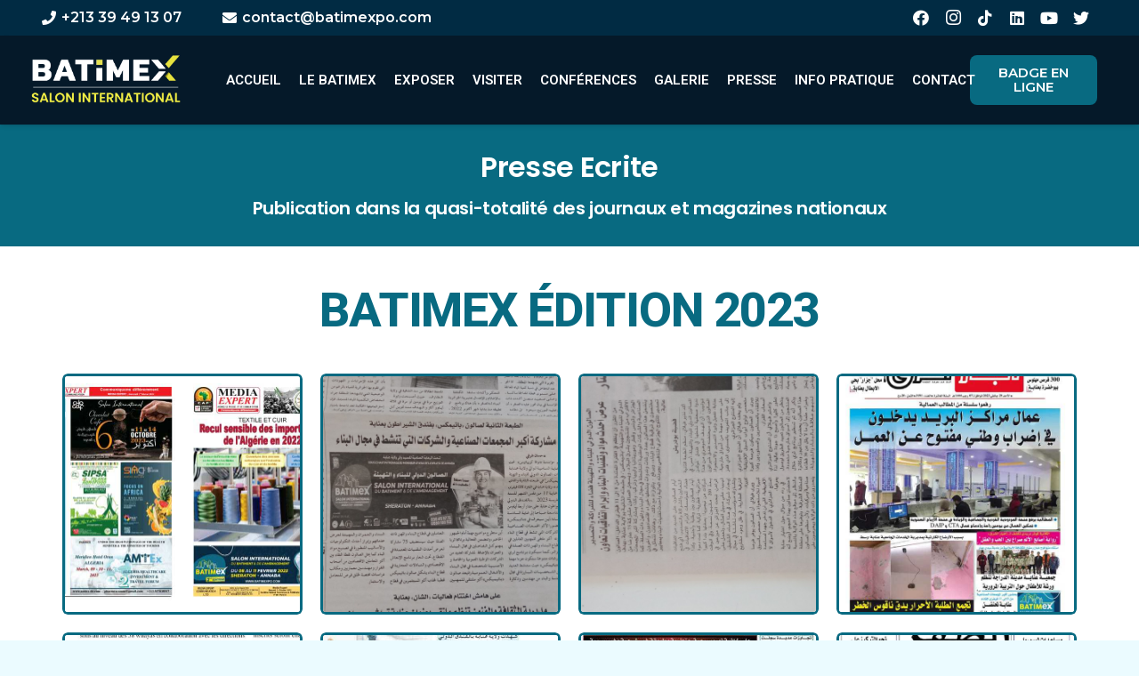

--- FILE ---
content_type: text/html; charset=UTF-8
request_url: https://www.batimexpo.com/press-batimex-2023/
body_size: 24710
content:
<!DOCTYPE HTML>
<html lang="en-US">
<head>
	<meta charset="UTF-8">
	<title>Press batimex 2023 &#8211; BATIMEX</title>
<meta name='robots' content='max-image-preview:large' />
<link rel='dns-prefetch' href='//fonts.googleapis.com' />
<link rel="alternate" type="application/rss+xml" title="BATIMEX &raquo; Feed" href="https://www.batimexpo.com/feed/" />
<link rel="alternate" type="application/rss+xml" title="BATIMEX &raquo; Comments Feed" href="https://www.batimexpo.com/comments/feed/" />
<link rel="alternate" title="oEmbed (JSON)" type="application/json+oembed" href="https://www.batimexpo.com/wp-json/oembed/1.0/embed?url=https%3A%2F%2Fwww.batimexpo.com%2Fpress-batimex-2023%2F" />
<link rel="alternate" title="oEmbed (XML)" type="text/xml+oembed" href="https://www.batimexpo.com/wp-json/oembed/1.0/embed?url=https%3A%2F%2Fwww.batimexpo.com%2Fpress-batimex-2023%2F&#038;format=xml" />
<meta name="viewport" content="width=device-width, initial-scale=1">
<meta name="SKYPE_TOOLBAR" content="SKYPE_TOOLBAR_PARSER_COMPATIBLE">
<meta name="theme-color" content="#f2f4f7">
<meta property="og:title" content="Press batimex 2023 &#8211; BATIMEX">
<meta property="og:url" content="https://www.batimexpo.com/press-batimex-2023/">
<meta property="og:locale" content="en_US">
<meta property="og:site_name" content="BATIMEX">
<meta property="og:type" content="website">
<meta property="og:image" content="https://www.batimexpo.com/wp-content/uploads/2023/10/1f8fa1c2-8e15-486a-93b8-a9d0d39f574a.jpg" itemprop="image">
<style id='wp-img-auto-sizes-contain-inline-css'>
img:is([sizes=auto i],[sizes^="auto," i]){contain-intrinsic-size:3000px 1500px}
/*# sourceURL=wp-img-auto-sizes-contain-inline-css */
</style>
<link rel='stylesheet' id='hfe-widgets-style-css' href='https://www.batimexpo.com/wp-content/plugins/header-footer-elementor/inc/widgets-css/frontend.css?ver=1.6.46' media='all' />
<link rel='stylesheet' id='bdt-uikit-css' href='https://www.batimexpo.com/wp-content/plugins/bdthemes-element-pack/assets/css/bdt-uikit.css?ver=3.16.24' media='all' />
<link rel='stylesheet' id='ep-helper-css' href='https://www.batimexpo.com/wp-content/plugins/bdthemes-element-pack/assets/css/ep-helper.css?ver=7.6.0' media='all' />
<style id='wp-emoji-styles-inline-css'>

	img.wp-smiley, img.emoji {
		display: inline !important;
		border: none !important;
		box-shadow: none !important;
		height: 1em !important;
		width: 1em !important;
		margin: 0 0.07em !important;
		vertical-align: -0.1em !important;
		background: none !important;
		padding: 0 !important;
	}
/*# sourceURL=wp-emoji-styles-inline-css */
</style>
<style id='classic-theme-styles-inline-css'>
/*! This file is auto-generated */
.wp-block-button__link{color:#fff;background-color:#32373c;border-radius:9999px;box-shadow:none;text-decoration:none;padding:calc(.667em + 2px) calc(1.333em + 2px);font-size:1.125em}.wp-block-file__button{background:#32373c;color:#fff;text-decoration:none}
/*# sourceURL=/wp-includes/css/classic-themes.min.css */
</style>
<link rel='stylesheet' id='contact-form-7-css' href='https://www.batimexpo.com/wp-content/plugins/contact-form-7/includes/css/styles.css?ver=6.0' media='all' />
<link rel='stylesheet' id='hfe-style-css' href='https://www.batimexpo.com/wp-content/plugins/header-footer-elementor/assets/css/header-footer-elementor.css?ver=1.6.46' media='all' />
<link rel='stylesheet' id='elementor-icons-css' href='https://www.batimexpo.com/wp-content/plugins/elementor/assets/lib/eicons/css/elementor-icons.min.css?ver=5.31.0' media='all' />
<link rel='stylesheet' id='elementor-frontend-css' href='https://www.batimexpo.com/wp-content/plugins/elementor/assets/css/frontend.min.css?ver=3.25.4' media='all' />
<link rel='stylesheet' id='swiper-css' href='https://www.batimexpo.com/wp-content/plugins/elementor/assets/lib/swiper/v8/css/swiper.min.css?ver=8.4.5' media='all' />
<link rel='stylesheet' id='e-swiper-css' href='https://www.batimexpo.com/wp-content/plugins/elementor/assets/css/conditionals/e-swiper.min.css?ver=3.25.4' media='all' />
<link rel='stylesheet' id='elementor-post-8389-css' href='https://www.batimexpo.com/wp-content/uploads/elementor/css/post-8389.css?ver=1732538956' media='all' />
<link rel='stylesheet' id='e-popup-style-css' href='https://www.batimexpo.com/wp-content/plugins/elementor-pro/assets/css/conditionals/popup.min.css?ver=3.25.2' media='all' />
<link rel='stylesheet' id='widget-heading-css' href='https://www.batimexpo.com/wp-content/plugins/elementor/assets/css/widget-heading.min.css?ver=3.25.4' media='all' />
<link rel='stylesheet' id='ep-advanced-image-gallery-css' href='https://www.batimexpo.com/wp-content/plugins/bdthemes-element-pack/assets/css/ep-advanced-image-gallery.css?ver=7.6.0' media='all' />
<link rel='stylesheet' id='ep-font-css' href='https://www.batimexpo.com/wp-content/plugins/bdthemes-element-pack/assets/css/ep-font.css?ver=7.6.0' media='all' />
<link rel='stylesheet' id='elementor-post-11495-css' href='https://www.batimexpo.com/wp-content/uploads/elementor/css/post-11495.css?ver=1732716042' media='all' />
<link rel='stylesheet' id='elementor-post-8488-css' href='https://www.batimexpo.com/wp-content/uploads/elementor/css/post-8488.css?ver=1765117857' media='all' />
<link rel='stylesheet' id='us-fonts-css' href='https://fonts.googleapis.com/css?family=Montserrat%3A600%7CRoboto%3A400%2C700&#038;display=swap&#038;ver=6.9' media='all' />
<link rel='stylesheet' id='elementor-icons-ekiticons-css' href='https://www.batimexpo.com/wp-content/plugins/elementskit-lite/modules/elementskit-icon-pack/assets/css/ekiticons.css?ver=3.3.1' media='all' />
<link rel='stylesheet' id='us-style-css' href='https://www.batimexpo.com/wp-content/themes/Impreza/css/style.min.css?ver=8.8.2' media='all' />
<link rel='stylesheet' id='theme-style-css' href='https://www.batimexpo.com/wp-content/themes/Impreza-child/style.css?ver=8.8.2' media='all' />
<link rel='stylesheet' id='hfe-icons-list-css' href='https://www.batimexpo.com/wp-content/plugins/elementor/assets/css/widget-icon-list.min.css?ver=3.24.3' media='all' />
<link rel='stylesheet' id='hfe-social-icons-css' href='https://www.batimexpo.com/wp-content/plugins/elementor/assets/css/widget-social-icons.min.css?ver=3.24.0' media='all' />
<link rel='stylesheet' id='hfe-social-share-icons-brands-css' href='https://www.batimexpo.com/wp-content/plugins/elementor/assets/lib/font-awesome/css/brands.css?ver=5.15.3' media='all' />
<link rel='stylesheet' id='hfe-social-share-icons-fontawesome-css' href='https://www.batimexpo.com/wp-content/plugins/elementor/assets/lib/font-awesome/css/fontawesome.css?ver=5.15.3' media='all' />
<link rel='stylesheet' id='hfe-nav-menu-icons-css' href='https://www.batimexpo.com/wp-content/plugins/elementor/assets/lib/font-awesome/css/solid.css?ver=5.15.3' media='all' />
<link rel='stylesheet' id='hfe-widget-blockquote-css' href='https://www.batimexpo.com/wp-content/plugins/elementor-pro/assets/css/widget-blockquote.min.css?ver=3.25.0' media='all' />
<link rel='stylesheet' id='ekit-widget-styles-css' href='https://www.batimexpo.com/wp-content/plugins/elementskit-lite/widgets/init/assets/css/widget-styles.css?ver=3.3.1' media='all' />
<link rel='stylesheet' id='ekit-responsive-css' href='https://www.batimexpo.com/wp-content/plugins/elementskit-lite/widgets/init/assets/css/responsive.css?ver=3.3.1' media='all' />
<link rel='stylesheet' id='google-fonts-1-css' href='https://fonts.googleapis.com/css?family=Roboto%3A100%2C100italic%2C200%2C200italic%2C300%2C300italic%2C400%2C400italic%2C500%2C500italic%2C600%2C600italic%2C700%2C700italic%2C800%2C800italic%2C900%2C900italic%7CRoboto+Slab%3A100%2C100italic%2C200%2C200italic%2C300%2C300italic%2C400%2C400italic%2C500%2C500italic%2C600%2C600italic%2C700%2C700italic%2C800%2C800italic%2C900%2C900italic%7CPoppins%3A100%2C100italic%2C200%2C200italic%2C300%2C300italic%2C400%2C400italic%2C500%2C500italic%2C600%2C600italic%2C700%2C700italic%2C800%2C800italic%2C900%2C900italic&#038;display=swap&#038;ver=6.9' media='all' />
<link rel='stylesheet' id='elementor-icons-shared-0-css' href='https://www.batimexpo.com/wp-content/plugins/elementor/assets/lib/font-awesome/css/fontawesome.min.css?ver=5.15.3' media='all' />
<link rel='stylesheet' id='elementor-icons-fa-solid-css' href='https://www.batimexpo.com/wp-content/plugins/elementor/assets/lib/font-awesome/css/solid.min.css?ver=5.15.3' media='all' />
<link rel='stylesheet' id='elementor-icons-fa-brands-css' href='https://www.batimexpo.com/wp-content/plugins/elementor/assets/lib/font-awesome/css/brands.min.css?ver=5.15.3' media='all' />
<link rel="preconnect" href="https://fonts.gstatic.com/" crossorigin><link rel="https://api.w.org/" href="https://www.batimexpo.com/wp-json/" /><link rel="alternate" title="JSON" type="application/json" href="https://www.batimexpo.com/wp-json/wp/v2/pages/11495" /><link rel="EditURI" type="application/rsd+xml" title="RSD" href="https://www.batimexpo.com/xmlrpc.php?rsd" />
<meta name="generator" content="WordPress 6.9" />
<link rel="canonical" href="https://www.batimexpo.com/press-batimex-2023/" />
<link rel='shortlink' href='https://www.batimexpo.com/?p=11495' />

		<!-- GA Google Analytics @ https://m0n.co/ga -->
		<script async src="https://www.googletagmanager.com/gtag/js?id=G-6SG5PSEGTX"></script>
		<script>
			window.dataLayer = window.dataLayer || [];
			function gtag(){dataLayer.push(arguments);}
			gtag('js', new Date());
			gtag('config', 'G-6SG5PSEGTX');
		</script>

	<!--buffer start custom--!>
<!--start callback custom--!>

		<script>
			if ( ! /Android|webOS|iPhone|iPad|iPod|BlackBerry|IEMobile|Opera Mini/i.test( navigator.userAgent ) ) {
				var root = document.getElementsByTagName( 'html' )[ 0 ]
				root.className += " no-touch";
			}
		</script>
		<meta name="generator" content="Elementor 3.25.4; features: additional_custom_breakpoints, e_optimized_control_loading; settings: css_print_method-external, google_font-enabled, font_display-swap">
			<style>
				.e-con.e-parent:nth-of-type(n+4):not(.e-lazyloaded):not(.e-no-lazyload),
				.e-con.e-parent:nth-of-type(n+4):not(.e-lazyloaded):not(.e-no-lazyload) * {
					background-image: none !important;
				}
				@media screen and (max-height: 1024px) {
					.e-con.e-parent:nth-of-type(n+3):not(.e-lazyloaded):not(.e-no-lazyload),
					.e-con.e-parent:nth-of-type(n+3):not(.e-lazyloaded):not(.e-no-lazyload) * {
						background-image: none !important;
					}
				}
				@media screen and (max-height: 640px) {
					.e-con.e-parent:nth-of-type(n+2):not(.e-lazyloaded):not(.e-no-lazyload),
					.e-con.e-parent:nth-of-type(n+2):not(.e-lazyloaded):not(.e-no-lazyload) * {
						background-image: none !important;
					}
				}
			</style>
			<link rel="icon" href="https://www.batimexpo.com/wp-content/uploads/2025/12/cropped-WhatsApp-Image-2025-12-31-a-11.44.44_94702a65-32x32.jpg" sizes="32x32" />
<link rel="icon" href="https://www.batimexpo.com/wp-content/uploads/2025/12/cropped-WhatsApp-Image-2025-12-31-a-11.44.44_94702a65-192x192.jpg" sizes="192x192" />
<link rel="apple-touch-icon" href="https://www.batimexpo.com/wp-content/uploads/2025/12/cropped-WhatsApp-Image-2025-12-31-a-11.44.44_94702a65-180x180.jpg" />
<meta name="msapplication-TileImage" content="https://www.batimexpo.com/wp-content/uploads/2025/12/cropped-WhatsApp-Image-2025-12-31-a-11.44.44_94702a65-270x270.jpg" />
		<style id="us-icon-fonts">@font-face{font-display:block;font-style:normal;font-family:"fontawesome";font-weight:900;src:url("https://www.batimexpo.com/wp-content/themes/Impreza/fonts/fa-solid-900.woff2?ver=8.8.2") format("woff2"),url("https://www.batimexpo.com/wp-content/themes/Impreza/fonts/fa-solid-900.woff?ver=8.8.2") format("woff")}.fas{font-family:"fontawesome";font-weight:900}@font-face{font-display:block;font-style:normal;font-family:"fontawesome";font-weight:400;src:url("https://www.batimexpo.com/wp-content/themes/Impreza/fonts/fa-regular-400.woff2?ver=8.8.2") format("woff2"),url("https://www.batimexpo.com/wp-content/themes/Impreza/fonts/fa-regular-400.woff?ver=8.8.2") format("woff")}.far{font-family:"fontawesome";font-weight:400}@font-face{font-display:block;font-style:normal;font-family:"fontawesome";font-weight:300;src:url("https://www.batimexpo.com/wp-content/themes/Impreza/fonts/fa-light-300.woff2?ver=8.8.2") format("woff2"),url("https://www.batimexpo.com/wp-content/themes/Impreza/fonts/fa-light-300.woff?ver=8.8.2") format("woff")}.fal{font-family:"fontawesome";font-weight:300}@font-face{font-display:block;font-style:normal;font-family:"Font Awesome 5 Duotone";font-weight:900;src:url("https://www.batimexpo.com/wp-content/themes/Impreza/fonts/fa-duotone-900.woff2?ver=8.8.2") format("woff2"),url("https://www.batimexpo.com/wp-content/themes/Impreza/fonts/fa-duotone-900.woff?ver=8.8.2") format("woff")}.fad{font-family:"Font Awesome 5 Duotone";font-weight:900}.fad{position:relative}.fad:before{position:absolute}.fad:after{opacity:0.4}@font-face{font-display:block;font-style:normal;font-family:"Font Awesome 5 Brands";font-weight:400;src:url("https://www.batimexpo.com/wp-content/themes/Impreza/fonts/fa-brands-400.woff2?ver=8.8.2") format("woff2"),url("https://www.batimexpo.com/wp-content/themes/Impreza/fonts/fa-brands-400.woff?ver=8.8.2") format("woff")}.fab{font-family:"Font Awesome 5 Brands";font-weight:400}@font-face{font-display:block;font-style:normal;font-family:"Material Icons";font-weight:400;src:url("https://www.batimexpo.com/wp-content/themes/Impreza/fonts/material-icons.woff2?ver=8.8.2") format("woff2"),url("https://www.batimexpo.com/wp-content/themes/Impreza/fonts/material-icons.woff?ver=8.8.2") format("woff")}.material-icons{font-family:"Material Icons";font-weight:400}</style>
				<style id="us-theme-options-css">:root{--color-header-middle-bg:#FBFBFB;--color-header-middle-bg-grad:#FBFBFB;--color-header-middle-text:#35415b;--color-header-middle-text-hover:#132c40;--color-header-transparent-bg:transparent;--color-header-transparent-bg-grad:transparent;--color-header-transparent-text:#ffffff;--color-header-transparent-text-hover:#ffffff;--color-chrome-toolbar:#f2f4f7;--color-chrome-toolbar-grad:#f2f4f7;--color-header-top-bg:#ffffff;--color-header-top-bg-grad:#ffffff;--color-header-top-text:#727f9f;--color-header-top-text-hover:#132c40;--color-header-top-transparent-bg:rgba(0,0,0,0.2);--color-header-top-transparent-bg-grad:rgba(0,0,0,0.2);--color-header-top-transparent-text:rgba(255,255,255,0.66);--color-header-top-transparent-text-hover:#fff;--color-content-bg:#ffffff;--color-content-bg-grad:#ffffff;--color-content-bg-alt:#EBFBFF;--color-content-bg-alt-grad:#EBFBFF;--color-content-border:#e3e7f0;--color-content-heading:#0f131f;--color-content-heading-grad:#0f131f;--color-content-text:#35415b;--color-content-link:#132c40;--color-content-link-hover:#35415b;--color-content-primary:#132c40;--color-content-primary-grad:#132c40;--color-content-secondary:#35415b;--color-content-secondary-grad:#35415b;--color-content-faded:#727f9f;--color-content-overlay:rgba(15,19,31,0.80);--color-content-overlay-grad:rgba(15,19,31,0.80);--color-alt-content-bg:#fefff2;--color-alt-content-bg-grad:linear-gradient(0deg,#fefff2,#ffffff);--color-alt-content-bg-alt:#fefff2;--color-alt-content-bg-alt-grad:linear-gradient(180deg,#fefff2,#ffffff);--color-alt-content-border:#e3e7f0;--color-alt-content-heading:#0f131f;--color-alt-content-heading-grad:#0f131f;--color-alt-content-text:#35415b;--color-alt-content-link:#132c40;--color-alt-content-link-hover:#35415b;--color-alt-content-primary:#132c40;--color-alt-content-primary-grad:#132c40;--color-alt-content-secondary:#35415b;--color-alt-content-secondary-grad:#35415b;--color-alt-content-faded:#727f9f;--color-alt-content-overlay:rgba(100,108,253,0.85);--color-alt-content-overlay-grad:rgba(100,108,253,0.85);--color-footer-bg:#191A1A;--color-footer-bg-grad:#191A1A;--color-footer-bg-alt:#1c2130;--color-footer-bg-alt-grad:#1c2130;--color-footer-border:#2b3242;--color-footer-text:#e8e8e8;--color-footer-link:#ffffff;--color-footer-link-hover:#e0f72f;--color-subfooter-bg:#35415b;--color-subfooter-bg-grad:#35415b;--color-subfooter-bg-alt:#2b3242;--color-subfooter-bg-alt-grad:#2b3242;--color-subfooter-border:#727f9f;--color-subfooter-text:#9ba5bf;--color-subfooter-link:#e3e7f0;--color-subfooter-link-hover:#ffffff;--color-content-primary-faded:rgba(19,44,64,0.15);--box-shadow:0 5px 15px rgba(0,0,0,.15);--box-shadow-up:0 -5px 15px rgba(0,0,0,.15);--site-content-width:1200px;--inputs-font-size:1rem;--inputs-height:2.5rem;--inputs-padding:0.6rem;--inputs-border-width:1px;--inputs-text-color:var(--color-content-text);--font-body:"Roboto",sans-serif;--font-h1:"Montserrat",sans-serif;--font-h2:"Montserrat",sans-serif;--font-h3:"Montserrat",sans-serif;--font-h4:"Montserrat",sans-serif;--font-h5:"Montserrat",sans-serif;--font-h6:"Montserrat",sans-serif}html,.l-header .widget,.menu-item-object-us_page_block{font-family:var(--font-body);font-weight:;font-size:18px;line-height:30px}h1{font-family:var(--font-h1);font-weight:900;font-size:4rem;line-height:1.2;letter-spacing:-0.04em;margin-bottom:1.5rem}h2{font-family:var(--font-h2);font-weight:500;font-size:3rem;line-height:1.2;letter-spacing:-0.02em;margin-bottom:1.5rem}h3{font-family:var(--font-h3);font-weight:400;font-size:1.8rem;line-height:1.2;letter-spacing:-0.02em;margin-bottom:1.5rem}.widgettitle,h4{font-family:var(--font-h4);font-weight:400;font-size:1.5rem;line-height:1.2;letter-spacing:0;margin-bottom:1.5rem}h5{font-family:var(--font-h5);font-weight:400;font-size:1.4rem;line-height:1.2;letter-spacing:0;margin-bottom:1.5rem}h6{font-family:var(--font-h6);font-weight:400;font-size:1.3rem;line-height:1.2;letter-spacing:0;margin-bottom:1.5rem}@media (max-width:600px){html{font-size:17px;line-height:28px}h1{font-size:2.6rem}h1.vc_custom_heading:not([class*="us_custom_"]){font-size:2.6rem!important}h2{font-size:2.0rem}h2.vc_custom_heading:not([class*="us_custom_"]){font-size:2.0rem!important}h3{font-size:1.7rem}h3.vc_custom_heading:not([class*="us_custom_"]){font-size:1.7rem!important}.widgettitle,h4{font-size:1.5rem}h4.vc_custom_heading:not([class*="us_custom_"]){font-size:1.5rem!important}h5{font-size:1.4rem}h5.vc_custom_heading:not([class*="us_custom_"]){font-size:1.4rem!important}h6{font-size:1.3rem}h6.vc_custom_heading:not([class*="us_custom_"]){font-size:1.3rem!important}}body{background:var(--color-content-bg-alt)}.l-canvas.type_boxed,.l-canvas.type_boxed .l-subheader,.l-canvas.type_boxed~.l-footer{max-width:1300px}.l-subheader-h,.l-section-h,.l-main .aligncenter,.w-tabs-section-content-h{max-width:1200px}.post-password-form{max-width:calc(1200px + 5rem)}@media screen and (max-width:1290px){.l-main .aligncenter{max-width:calc(100vw - 5rem)}}.wpb_text_column:not(:last-child){margin-bottom:1.5rem}@media (min-width:1281px){body.usb_preview .hide_on_default{opacity:0.25!important}.vc_hidden-lg,body:not(.usb_preview) .hide_on_default{display:none!important}}@media (min-width:1025px) and (max-width:1280px){body.usb_preview .hide_on_laptops{opacity:0.25!important}.vc_hidden-md,body:not(.usb_preview) .hide_on_laptops{display:none!important}}@media (min-width:601px) and (max-width:1024px){body.usb_preview .hide_on_tablets{opacity:0.25!important}.vc_hidden-sm,body:not(.usb_preview) .hide_on_tablets{display:none!important}}@media (max-width:600px){body.usb_preview .hide_on_mobiles{opacity:0.25!important}.vc_hidden-xs,body:not(.usb_preview) .hide_on_mobiles{display:none!important}}@media (max-width:1280px){.g-cols.laptops-cols_1{grid-template-columns:100%}.g-cols.laptops-cols_1.reversed>div:last-of-type{order:-1}.g-cols.laptops-cols_2{grid-template-columns:repeat(2,1fr)}.g-cols.laptops-cols_3{grid-template-columns:repeat(3,1fr)}.g-cols.laptops-cols_4{grid-template-columns:repeat(4,1fr)}.g-cols.laptops-cols_5{grid-template-columns:repeat(5,1fr)}.g-cols.laptops-cols_6{grid-template-columns:repeat(6,1fr)}.g-cols.laptops-cols_1-2{grid-template-columns:1fr 2fr}.g-cols.laptops-cols_2-1{grid-template-columns:2fr 1fr}.g-cols.laptops-cols_2-3{grid-template-columns:2fr 3fr}.g-cols.laptops-cols_3-2{grid-template-columns:3fr 2fr}.g-cols.laptops-cols_1-3{grid-template-columns:1fr 3fr}.g-cols.laptops-cols_3-1{grid-template-columns:3fr 1fr}.g-cols.laptops-cols_1-4{grid-template-columns:1fr 4fr}.g-cols.laptops-cols_4-1{grid-template-columns:4fr 1fr}.g-cols.laptops-cols_1-5{grid-template-columns:1fr 5fr}.g-cols.laptops-cols_5-1{grid-template-columns:5fr 1fr}.g-cols.laptops-cols_1-2-1{grid-template-columns:1fr 2fr 1fr}.g-cols.laptops-cols_1-3-1{grid-template-columns:1fr 3fr 1fr}.g-cols.laptops-cols_1-4-1{grid-template-columns:1fr 4fr 1fr}}@media (max-width:1024px){.g-cols.tablets-cols_1{grid-template-columns:100%}.g-cols.tablets-cols_1.reversed>div:last-of-type{order:-1}.g-cols.tablets-cols_2{grid-template-columns:repeat(2,1fr)}.g-cols.tablets-cols_3{grid-template-columns:repeat(3,1fr)}.g-cols.tablets-cols_4{grid-template-columns:repeat(4,1fr)}.g-cols.tablets-cols_5{grid-template-columns:repeat(5,1fr)}.g-cols.tablets-cols_6{grid-template-columns:repeat(6,1fr)}.g-cols.tablets-cols_1-2{grid-template-columns:1fr 2fr}.g-cols.tablets-cols_2-1{grid-template-columns:2fr 1fr}.g-cols.tablets-cols_2-3{grid-template-columns:2fr 3fr}.g-cols.tablets-cols_3-2{grid-template-columns:3fr 2fr}.g-cols.tablets-cols_1-3{grid-template-columns:1fr 3fr}.g-cols.tablets-cols_3-1{grid-template-columns:3fr 1fr}.g-cols.tablets-cols_1-4{grid-template-columns:1fr 4fr}.g-cols.tablets-cols_4-1{grid-template-columns:4fr 1fr}.g-cols.tablets-cols_1-5{grid-template-columns:1fr 5fr}.g-cols.tablets-cols_5-1{grid-template-columns:5fr 1fr}.g-cols.tablets-cols_1-2-1{grid-template-columns:1fr 2fr 1fr}.g-cols.tablets-cols_1-3-1{grid-template-columns:1fr 3fr 1fr}.g-cols.tablets-cols_1-4-1{grid-template-columns:1fr 4fr 1fr}}@media (max-width:600px){.g-cols.mobiles-cols_1{grid-template-columns:100%}.g-cols.mobiles-cols_1.reversed>div:last-of-type{order:-1}.g-cols.mobiles-cols_2{grid-template-columns:repeat(2,1fr)}.g-cols.mobiles-cols_3{grid-template-columns:repeat(3,1fr)}.g-cols.mobiles-cols_4{grid-template-columns:repeat(4,1fr)}.g-cols.mobiles-cols_5{grid-template-columns:repeat(5,1fr)}.g-cols.mobiles-cols_6{grid-template-columns:repeat(6,1fr)}.g-cols.mobiles-cols_1-2{grid-template-columns:1fr 2fr}.g-cols.mobiles-cols_2-1{grid-template-columns:2fr 1fr}.g-cols.mobiles-cols_2-3{grid-template-columns:2fr 3fr}.g-cols.mobiles-cols_3-2{grid-template-columns:3fr 2fr}.g-cols.mobiles-cols_1-3{grid-template-columns:1fr 3fr}.g-cols.mobiles-cols_3-1{grid-template-columns:3fr 1fr}.g-cols.mobiles-cols_1-4{grid-template-columns:1fr 4fr}.g-cols.mobiles-cols_4-1{grid-template-columns:4fr 1fr}.g-cols.mobiles-cols_1-5{grid-template-columns:1fr 5fr}.g-cols.mobiles-cols_5-1{grid-template-columns:5fr 1fr}.g-cols.mobiles-cols_1-2-1{grid-template-columns:1fr 2fr 1fr}.g-cols.mobiles-cols_1-3-1{grid-template-columns:1fr 3fr 1fr}.g-cols.mobiles-cols_1-4-1{grid-template-columns:1fr 4fr 1fr}.g-cols:not([style*="grid-gap"]){grid-gap:1.5rem}}@media (max-width:767px){.l-canvas{overflow:hidden}.g-cols.stacking_default.reversed>div:last-of-type{order:-1}.g-cols.stacking_default.via_flex>div:not([class*=" vc_col-"]){width:100%;margin:0 0 1.5rem}.g-cols.stacking_default.via_grid.mobiles-cols_1{grid-template-columns:100%}.g-cols.stacking_default.via_flex.type_boxes>div,.g-cols.stacking_default.via_flex.reversed>div:first-child,.g-cols.stacking_default.via_flex:not(.reversed)>div:last-child,.g-cols.stacking_default.via_flex>div.has_bg_color{margin-bottom:0}.g-cols.stacking_default.via_flex.type_default>.wpb_column.stretched{margin-left:-1rem;margin-right:-1rem}.g-cols.stacking_default.via_grid.mobiles-cols_1>.wpb_column.stretched,.g-cols.stacking_default.via_flex.type_boxes>.wpb_column.stretched{margin-left:-2.5rem;margin-right:-2.5rem;width:auto}.vc_column-inner.type_sticky>.wpb_wrapper,.vc_column_container.type_sticky>.vc_column-inner{top:0!important}}@media (min-width:768px){body:not(.rtl) .l-section.for_sidebar.at_left>div>.l-sidebar,.rtl .l-section.for_sidebar.at_right>div>.l-sidebar{order:-1}.vc_column_container.type_sticky>.vc_column-inner,.vc_column-inner.type_sticky>.wpb_wrapper{position:-webkit-sticky;position:sticky}.l-section.type_sticky{position:-webkit-sticky;position:sticky;top:0;z-index:11;transform:translateZ(0); transition:top 0.3s cubic-bezier(.78,.13,.15,.86) 0.1s}.admin-bar .l-section.type_sticky{top:32px}.l-section.type_sticky>.l-section-h{transition:padding-top 0.3s}.header_hor .l-header.pos_fixed:not(.down)~.l-main .l-section.type_sticky:not(:first-of-type){top:var(--header-sticky-height)}.admin-bar.header_hor .l-header.pos_fixed:not(.down)~.l-main .l-section.type_sticky:not(:first-of-type){top:calc( var(--header-sticky-height) + 32px )}.header_hor .l-header.pos_fixed.sticky:not(.down)~.l-main .l-section.type_sticky:first-of-type>.l-section-h{padding-top:var(--header-sticky-height)}}@media screen and (min-width:1290px){.g-cols.via_flex.type_default>.wpb_column.stretched:first-of-type{margin-left:calc( var(--site-content-width) / 2 + 0px / 2 + 1.5rem - 50vw)}.g-cols.via_flex.type_default>.wpb_column.stretched:last-of-type{margin-right:calc( var(--site-content-width) / 2 + 0px / 2 + 1.5rem - 50vw)}.l-main .alignfull, .w-separator.width_screen,.g-cols.via_grid>.wpb_column.stretched:first-of-type,.g-cols.via_flex.type_boxes>.wpb_column.stretched:first-of-type{margin-left:calc( var(--site-content-width) / 2 + 0px / 2 - 50vw )}.l-main .alignfull, .w-separator.width_screen,.g-cols.via_grid>.wpb_column.stretched:last-of-type,.g-cols.via_flex.type_boxes>.wpb_column.stretched:last-of-type{margin-right:calc( var(--site-content-width) / 2 + 0px / 2 - 50vw )}}@media (max-width:600px){.w-form-row.for_submit .w-btn{font-size:var(--btn-size-mobiles)!important}}a,button,input[type="submit"],.ui-slider-handle{outline:none!important}.w-toplink,.w-header-show{background:rgba(0,0,0,0.3)}.no-touch .w-toplink.active:hover,.no-touch .w-header-show:hover{background:var(--color-content-primary-grad)}button[type="submit"]:not(.w-btn),input[type="submit"]:not(.w-btn),.us-nav-style_1>*,.navstyle_1>.owl-nav div,.us-btn-style_1{font-family:var(--font-h1);font-size:1rem;line-height:1.2!important;font-weight:400;font-style:normal;text-transform:none;letter-spacing:0em;border-radius:12px;padding:1em 1.9em;background:#132C40;border-color:transparent;color:#ffffff!important}button[type="submit"]:not(.w-btn):before,input[type="submit"]:not(.w-btn),.us-nav-style_1>*:before,.navstyle_1>.owl-nav div:before,.us-btn-style_1:before{border-width:3px}.no-touch button[type="submit"]:not(.w-btn):hover,.no-touch input[type="submit"]:not(.w-btn):hover,.us-nav-style_1>span.current,.no-touch .us-nav-style_1>a:hover,.no-touch .navstyle_1>.owl-nav div:hover,.no-touch .us-btn-style_1:hover{background:transparent;border-color:#132C40;color:inherit!important}.us-nav-style_1>*{min-width:calc(1.2em + 2 * 1em)}.us-nav-style_9>*,.navstyle_9>.owl-nav div,.us-btn-style_9{font-family:var(--font-h1);font-size:1rem;line-height:1.20!important;font-weight:400;font-style:normal;text-transform:none;letter-spacing:0em;border-radius:;padding:1em 1.90em;background:#132C40;border-color:transparent;color:#ffffff!important}.us-nav-style_9>*:before,.navstyle_9>.owl-nav div:before,.us-btn-style_9:before{border-width:3px}.us-nav-style_9>span.current,.no-touch .us-nav-style_9>a:hover,.no-touch .navstyle_9>.owl-nav div:hover,.no-touch .us-btn-style_9:hover{background:#b5a938;border-color:transparent;color:#ffffff!important}.us-nav-style_9>*{min-width:calc(1.20em + 2 * 1em)}.us-nav-style_8>*,.navstyle_8>.owl-nav div,.us-btn-style_8{font-family:var(--font-h1);font-size:1rem;line-height:1.20!important;font-weight:400;font-style:normal;text-transform:none;letter-spacing:0em;border-radius:12px;padding:0.8em 1.6em;background:#e03644;border-color:transparent;color:#ffffff!important}.us-nav-style_8>*:before,.navstyle_8>.owl-nav div:before,.us-btn-style_8:before{border-width:3px}.us-nav-style_8>span.current,.no-touch .us-nav-style_8>a:hover,.no-touch .navstyle_8>.owl-nav div:hover,.no-touch .us-btn-style_8:hover{background:transparent;border-color:#e03644;color:inherit!important}.us-nav-style_8>*{min-width:calc(1.20em + 2 * 0.8em)}.us-nav-style_2>*,.navstyle_2>.owl-nav div,.us-btn-style_2{font-family:var(--font-h1);font-size:1rem;line-height:1.2!important;font-weight:400;font-style:normal;text-transform:none;letter-spacing:0em;border-radius:4em;padding:0.8em 1.6em;background:var(--color-content-border);border-color:transparent;color:var(--color-content-text)!important}.us-nav-style_2>*:before,.navstyle_2>.owl-nav div:before,.us-btn-style_2:before{border-width:3px}.us-nav-style_2>span.current,.no-touch .us-nav-style_2>a:hover,.no-touch .navstyle_2>.owl-nav div:hover,.no-touch .us-btn-style_2:hover{background:transparent;border-color:var(--color-content-primary);color:inherit!important}.us-nav-style_2>*{min-width:calc(1.2em + 2 * 0.8em)}.us-nav-style_4>*,.navstyle_4>.owl-nav div,.us-btn-style_4{font-family:var(--font-h1);font-size:1rem;line-height:1.20!important;font-weight:400;font-style:normal;text-transform:none;letter-spacing:0em;border-radius:4em;padding:0.8em 1.6em;background:var(--color-content-bg);border-color:transparent;color:var(--color-content-heading)!important}.us-nav-style_4>*:before,.navstyle_4>.owl-nav div:before,.us-btn-style_4:before{border-width:3px}.us-nav-style_4>span.current,.no-touch .us-nav-style_4>a:hover,.no-touch .navstyle_4>.owl-nav div:hover,.no-touch .us-btn-style_4:hover{background:transparent;border-color:#ffffff;color:#ffffff!important}.us-nav-style_4>*{min-width:calc(1.20em + 2 * 0.8em)}.us-nav-style_3>*,.navstyle_3>.owl-nav div,.us-btn-style_3{font-size:15px;line-height:1!important;font-weight:400;font-style:normal;text-transform:none;letter-spacing:0em;border-radius:0.2rem;padding:0.5em 0.5em;background:var(--color-content-primary);border-color:transparent;color:#ffffff!important}.us-nav-style_3>*:before,.navstyle_3>.owl-nav div:before,.us-btn-style_3:before{border-width:0px}.us-nav-style_3>span.current,.no-touch .us-nav-style_3>a:hover,.no-touch .navstyle_3>.owl-nav div:hover,.no-touch .us-btn-style_3:hover{background:transparent;border-color:transparent}.us-nav-style_3>*{min-width:calc(1em + 2 * 0.5em)}.us-nav-style_6>*,.navstyle_6>.owl-nav div,.us-btn-style_6{font-family:var(--font-h1);font-size:28px;line-height:1.13!important;font-weight:700;font-style:normal;text-transform:none;letter-spacing:0.03em;border-radius:8px;padding:0.4em 1.3em;background:#e8e8e8;border-color:transparent;color:#000000!important}.us-nav-style_6>*:before,.navstyle_6>.owl-nav div:before,.us-btn-style_6:before{border-width:0px}.us-nav-style_6>span.current,.no-touch .us-nav-style_6>a:hover,.no-touch .navstyle_6>.owl-nav div:hover,.no-touch .us-btn-style_6:hover{background:#999999;border-color:var(--color-header-transparent-bg);color:#ffffff!important}.us-nav-style_6>*{min-width:calc(1.13em + 2 * 0.4em)}.us-nav-style_5>*,.navstyle_5>.owl-nav div,.us-btn-style_5{font-family:var(--font-h1);font-size:28px;line-height:1.13!important;font-weight:700;font-style:normal;text-transform:none;letter-spacing:0em;border-radius:8px;padding:0.4em 1.8em;background:#086A81;border-color:transparent;color:#ffffff!important}.us-nav-style_5>*:before,.navstyle_5>.owl-nav div:before,.us-btn-style_5:before{border-width:0px}.us-nav-style_5>span.current,.no-touch .us-nav-style_5>a:hover,.no-touch .navstyle_5>.owl-nav div:hover,.no-touch .us-btn-style_5:hover{background:#0b1f2e;border-color:var(--color-header-transparent-bg);color:#ffffff!important}.us-nav-style_5>*{min-width:calc(1.13em + 2 * 0.4em)}.us-nav-style_7>*,.navstyle_7>.owl-nav div,.us-btn-style_7{font-family:var(--font-h1);font-size:15px;line-height:1.13!important;font-weight:600;font-style:normal;text-transform:uppercase;letter-spacing:0em;border-radius:8px;padding:0.8em 1.2em;background:#086A81;border-color:transparent;color:#ffffff!important}.us-nav-style_7>*:before,.navstyle_7>.owl-nav div:before,.us-btn-style_7:before{border-width:3px}.us-nav-style_7>span.current,.no-touch .us-nav-style_7>a:hover,.no-touch .navstyle_7>.owl-nav div:hover,.no-touch .us-btn-style_7:hover{background:#0b1f2e;border-color:var(--color-header-transparent-bg);color:#ffffff!important}.us-nav-style_7>*{min-width:calc(1.13em + 2 * 0.8em)}.w-filter.state_desktop.style_drop_default .w-filter-item-title,.select2-selection,select,textarea,input:not([type="submit"]),.w-form-checkbox,.w-form-radio{font-weight:400;letter-spacing:0em;border-radius:0.3rem;background:var(--color-content-bg);border-color:var(--color-content-faded);color:var(--color-content-text)}.w-filter.state_desktop.style_drop_default .w-filter-item-title:focus,.select2-container--open .select2-selection,select:focus,textarea:focus,input:not([type="submit"]):focus,input:focus + .w-form-checkbox,input:focus + .w-form-radio{border-color:var(--color-content-primary)!important;box-shadow:0px 0px 0px 2px var(--color-content-primary) inset}.w-form-row.move_label .w-form-row-label{font-size:1rem;top:calc(2.5rem/2 + 1px - 0.7em);margin:0 0.6rem;background-color:var(--color-content-bg);color:var(--color-content-text)}.w-form-row.with_icon.move_label .w-form-row-label{margin-left:calc(1.6em + 0.6rem)}.color_alternate input:not([type="submit"]),.color_alternate textarea,.color_alternate select,.color_alternate .w-form-checkbox,.color_alternate .w-form-radio,.color_alternate .w-form-row-field>i,.color_alternate .w-form-row-field:after,.color_alternate .widget_search form:after,.color_footer-top input:not([type="submit"]),.color_footer-top textarea,.color_footer-top select,.color_footer-top .w-form-checkbox,.color_footer-top .w-form-radio,.color_footer-top .w-form-row-field>i,.color_footer-top .w-form-row-field:after,.color_footer-top .widget_search form:after,.color_footer-bottom input:not([type="submit"]),.color_footer-bottom textarea,.color_footer-bottom select,.color_footer-bottom .w-form-checkbox,.color_footer-bottom .w-form-radio,.color_footer-bottom .w-form-row-field>i,.color_footer-bottom .w-form-row-field:after,.color_footer-bottom .widget_search form:after{color:inherit}.style_phone6-1>*{background-image:url(https://www.batimexpo.com/wp-content/themes/Impreza/img/phone-6-black-real.png)}.style_phone6-2>*{background-image:url(https://www.batimexpo.com/wp-content/themes/Impreza/img/phone-6-white-real.png)}.style_phone6-3>*{background-image:url(https://www.batimexpo.com/wp-content/themes/Impreza/img/phone-6-black-flat.png)}.style_phone6-4>*{background-image:url(https://www.batimexpo.com/wp-content/themes/Impreza/img/phone-6-white-flat.png)}.leaflet-default-icon-path{background-image:url(https://www.batimexpo.com/wp-content/themes/Impreza/common/css/vendor/images/marker-icon.png)}</style>
				<style id="us-header-css"> .l-subheader.at_top,.l-subheader.at_top .w-dropdown-list,.l-subheader.at_top .type_mobile .w-nav-list.level_1{background:#012b43;color:#000000}.no-touch .l-subheader.at_top a:hover,.no-touch .l-header.bg_transparent .l-subheader.at_top .w-dropdown.opened a:hover{color:var(--color-header-top-text-hover)}.l-header.bg_transparent:not(.sticky) .l-subheader.at_top{background:#132C40;color:#1a1a1a}.no-touch .l-header.bg_transparent:not(.sticky) .at_top .w-cart-link:hover,.no-touch .l-header.bg_transparent:not(.sticky) .at_top .w-text a:hover,.no-touch .l-header.bg_transparent:not(.sticky) .at_top .w-html a:hover,.no-touch .l-header.bg_transparent:not(.sticky) .at_top .w-nav>a:hover,.no-touch .l-header.bg_transparent:not(.sticky) .at_top .w-menu a:hover,.no-touch .l-header.bg_transparent:not(.sticky) .at_top .w-search>a:hover,.no-touch .l-header.bg_transparent:not(.sticky) .at_top .w-dropdown a:hover,.no-touch .l-header.bg_transparent:not(.sticky) .at_top .type_desktop .menu-item.level_1:hover>a{color:var(--color-header-top-transparent-text-hover)}.l-subheader.at_middle,.l-subheader.at_middle .w-dropdown-list,.l-subheader.at_middle .type_mobile .w-nav-list.level_1{background:#051929;color:#ffffff}.no-touch .l-subheader.at_middle a:hover,.no-touch .l-header.bg_transparent .l-subheader.at_middle .w-dropdown.opened a:hover{color:#0b0d26}.l-header.bg_transparent:not(.sticky) .l-subheader.at_middle{background:var(--color-header-middle-bg);color:#333333}.no-touch .l-header.bg_transparent:not(.sticky) .at_middle .w-cart-link:hover,.no-touch .l-header.bg_transparent:not(.sticky) .at_middle .w-text a:hover,.no-touch .l-header.bg_transparent:not(.sticky) .at_middle .w-html a:hover,.no-touch .l-header.bg_transparent:not(.sticky) .at_middle .w-nav>a:hover,.no-touch .l-header.bg_transparent:not(.sticky) .at_middle .w-menu a:hover,.no-touch .l-header.bg_transparent:not(.sticky) .at_middle .w-search>a:hover,.no-touch .l-header.bg_transparent:not(.sticky) .at_middle .w-dropdown a:hover,.no-touch .l-header.bg_transparent:not(.sticky) .at_middle .type_desktop .menu-item.level_1:hover>a{color:#132C40}.header_ver .l-header{background:#051929;color:#ffffff}@media (min-width:1281px){.hidden_for_default{display:none!important}.l-subheader.at_bottom{display:none}.l-header{position:relative;z-index:111;width:100%}.l-subheader{margin:0 auto}.l-subheader.width_full{padding-left:1.5rem;padding-right:1.5rem}.l-subheader-h{display:flex;align-items:center;position:relative;margin:0 auto;height:inherit}.w-header-show{display:none}.l-header.pos_fixed{position:fixed;left:0}.l-header.pos_fixed:not(.notransition) .l-subheader{transition-property:transform,background,box-shadow,line-height,height;transition-duration:0.3s;transition-timing-function:cubic-bezier(.78,.13,.15,.86)}.header_hor .l-header.sticky_auto_hide{transition:transform 0.3s cubic-bezier(.78,.13,.15,.86) 0.1s}.header_hor .l-header.sticky_auto_hide.down{transform:translateY(-110%)}.l-header.bg_transparent:not(.sticky) .l-subheader{box-shadow:none!important;background:none}.l-header.bg_transparent~.l-main .l-section.width_full.height_auto:first-of-type>.l-section-h{padding-top:0!important;padding-bottom:0!important}.l-header.pos_static.bg_transparent{position:absolute;left:0}.l-subheader.width_full .l-subheader-h{max-width:none!important}.l-header.shadow_thin .l-subheader.at_middle,.l-header.shadow_thin .l-subheader.at_bottom{box-shadow:0 1px 0 rgba(0,0,0,0.08)}.l-header.shadow_wide .l-subheader.at_middle,.l-header.shadow_wide .l-subheader.at_bottom{box-shadow:0 3px 5px -1px rgba(0,0,0,0.1),0 2px 1px -1px rgba(0,0,0,0.05)}.header_hor .l-subheader-cell>.w-cart{margin-left:0;margin-right:0}:root{--header-height:143px;--header-sticky-height:95px}.l-header:before{content:'143'}.l-header.sticky:before{content:'95'}.l-subheader.at_top{line-height:48px;height:48px}.l-header.sticky .l-subheader.at_top{line-height:0px;height:0px;overflow:hidden}.l-subheader.at_middle{line-height:95px;height:95px}.l-header.sticky .l-subheader.at_middle{line-height:95px;height:95px}.l-subheader.at_bottom{line-height:50px;height:50px}.l-header.sticky .l-subheader.at_bottom{line-height:50px;height:50px}.headerinpos_above .l-header.pos_fixed{overflow:hidden;transition:transform 0.3s;transform:translate3d(0,-100%,0)}.headerinpos_above .l-header.pos_fixed.sticky{overflow:visible;transform:none}.headerinpos_above .l-header.pos_fixed~.l-section>.l-section-h,.headerinpos_above .l-header.pos_fixed~.l-main .l-section:first-of-type>.l-section-h{padding-top:0!important}.headerinpos_below .l-header.pos_fixed:not(.sticky){position:absolute;top:100%}.headerinpos_below .l-header.pos_fixed~.l-main>.l-section:first-of-type>.l-section-h{padding-top:0!important}.headerinpos_below .l-header.pos_fixed~.l-main .l-section.full_height:nth-of-type(2){min-height:100vh}.headerinpos_below .l-header.pos_fixed~.l-main>.l-section:nth-of-type(2)>.l-section-h{padding-top:var(--header-height)}.headerinpos_bottom .l-header.pos_fixed:not(.sticky){position:absolute;top:100vh}.headerinpos_bottom .l-header.pos_fixed~.l-main>.l-section:first-of-type>.l-section-h{padding-top:0!important}.headerinpos_bottom .l-header.pos_fixed~.l-main>.l-section:first-of-type>.l-section-h{padding-bottom:var(--header-height)}.headerinpos_bottom .l-header.pos_fixed.bg_transparent~.l-main .l-section.valign_center:not(.height_auto):first-of-type>.l-section-h{top:calc( var(--header-height) / 2 )}.headerinpos_bottom .l-header.pos_fixed:not(.sticky) .w-cart-dropdown,.headerinpos_bottom .l-header.pos_fixed:not(.sticky) .w-nav.type_desktop .w-nav-list.level_2{bottom:100%;transform-origin:0 100%}.headerinpos_bottom .l-header.pos_fixed:not(.sticky) .w-nav.type_mobile.m_layout_dropdown .w-nav-list.level_1{top:auto;bottom:100%;box-shadow:var(--box-shadow-up)}.headerinpos_bottom .l-header.pos_fixed:not(.sticky) .w-nav.type_desktop .w-nav-list.level_3,.headerinpos_bottom .l-header.pos_fixed:not(.sticky) .w-nav.type_desktop .w-nav-list.level_4{top:auto;bottom:0;transform-origin:0 100%}.headerinpos_bottom .l-header.pos_fixed:not(.sticky) .w-dropdown-list{top:auto;bottom:-0.4em;padding-top:0.4em;padding-bottom:2.4em}.admin-bar .l-header.pos_static.bg_solid~.l-main .l-section.full_height:first-of-type{min-height:calc( 100vh - var(--header-height) - 32px )}.admin-bar .l-header.pos_fixed:not(.sticky_auto_hide)~.l-main .l-section.full_height:not(:first-of-type){min-height:calc( 100vh - var(--header-sticky-height) - 32px )}.admin-bar.headerinpos_below .l-header.pos_fixed~.l-main .l-section.full_height:nth-of-type(2){min-height:calc(100vh - 32px)}}@media (min-width:1025px) and (max-width:1280px){.hidden_for_default{display:none!important}.l-subheader.at_bottom{display:none}.l-header{position:relative;z-index:111;width:100%}.l-subheader{margin:0 auto}.l-subheader.width_full{padding-left:1.5rem;padding-right:1.5rem}.l-subheader-h{display:flex;align-items:center;position:relative;margin:0 auto;height:inherit}.w-header-show{display:none}.l-header.pos_fixed{position:fixed;left:0}.l-header.pos_fixed:not(.notransition) .l-subheader{transition-property:transform,background,box-shadow,line-height,height;transition-duration:0.3s;transition-timing-function:cubic-bezier(.78,.13,.15,.86)}.header_hor .l-header.sticky_auto_hide{transition:transform 0.3s cubic-bezier(.78,.13,.15,.86) 0.1s}.header_hor .l-header.sticky_auto_hide.down{transform:translateY(-110%)}.l-header.bg_transparent:not(.sticky) .l-subheader{box-shadow:none!important;background:none}.l-header.bg_transparent~.l-main .l-section.width_full.height_auto:first-of-type>.l-section-h{padding-top:0!important;padding-bottom:0!important}.l-header.pos_static.bg_transparent{position:absolute;left:0}.l-subheader.width_full .l-subheader-h{max-width:none!important}.l-header.shadow_thin .l-subheader.at_middle,.l-header.shadow_thin .l-subheader.at_bottom{box-shadow:0 1px 0 rgba(0,0,0,0.08)}.l-header.shadow_wide .l-subheader.at_middle,.l-header.shadow_wide .l-subheader.at_bottom{box-shadow:0 3px 5px -1px rgba(0,0,0,0.1),0 2px 1px -1px rgba(0,0,0,0.05)}.header_hor .l-subheader-cell>.w-cart{margin-left:0;margin-right:0}:root{--header-height:140px;--header-sticky-height:60px}.l-header:before{content:'140'}.l-header.sticky:before{content:'60'}.l-subheader.at_top{line-height:40px;height:40px}.l-header.sticky .l-subheader.at_top{line-height:0px;height:0px;overflow:hidden}.l-subheader.at_middle{line-height:100px;height:100px}.l-header.sticky .l-subheader.at_middle{line-height:60px;height:60px}.l-subheader.at_bottom{line-height:50px;height:50px}.l-header.sticky .l-subheader.at_bottom{line-height:50px;height:50px}.headerinpos_above .l-header.pos_fixed{overflow:hidden;transition:transform 0.3s;transform:translate3d(0,-100%,0)}.headerinpos_above .l-header.pos_fixed.sticky{overflow:visible;transform:none}.headerinpos_above .l-header.pos_fixed~.l-section>.l-section-h,.headerinpos_above .l-header.pos_fixed~.l-main .l-section:first-of-type>.l-section-h{padding-top:0!important}.headerinpos_below .l-header.pos_fixed:not(.sticky){position:absolute;top:100%}.headerinpos_below .l-header.pos_fixed~.l-main>.l-section:first-of-type>.l-section-h{padding-top:0!important}.headerinpos_below .l-header.pos_fixed~.l-main .l-section.full_height:nth-of-type(2){min-height:100vh}.headerinpos_below .l-header.pos_fixed~.l-main>.l-section:nth-of-type(2)>.l-section-h{padding-top:var(--header-height)}.headerinpos_bottom .l-header.pos_fixed:not(.sticky){position:absolute;top:100vh}.headerinpos_bottom .l-header.pos_fixed~.l-main>.l-section:first-of-type>.l-section-h{padding-top:0!important}.headerinpos_bottom .l-header.pos_fixed~.l-main>.l-section:first-of-type>.l-section-h{padding-bottom:var(--header-height)}.headerinpos_bottom .l-header.pos_fixed.bg_transparent~.l-main .l-section.valign_center:not(.height_auto):first-of-type>.l-section-h{top:calc( var(--header-height) / 2 )}.headerinpos_bottom .l-header.pos_fixed:not(.sticky) .w-cart-dropdown,.headerinpos_bottom .l-header.pos_fixed:not(.sticky) .w-nav.type_desktop .w-nav-list.level_2{bottom:100%;transform-origin:0 100%}.headerinpos_bottom .l-header.pos_fixed:not(.sticky) .w-nav.type_mobile.m_layout_dropdown .w-nav-list.level_1{top:auto;bottom:100%;box-shadow:var(--box-shadow-up)}.headerinpos_bottom .l-header.pos_fixed:not(.sticky) .w-nav.type_desktop .w-nav-list.level_3,.headerinpos_bottom .l-header.pos_fixed:not(.sticky) .w-nav.type_desktop .w-nav-list.level_4{top:auto;bottom:0;transform-origin:0 100%}.headerinpos_bottom .l-header.pos_fixed:not(.sticky) .w-dropdown-list{top:auto;bottom:-0.4em;padding-top:0.4em;padding-bottom:2.4em}.admin-bar .l-header.pos_static.bg_solid~.l-main .l-section.full_height:first-of-type{min-height:calc( 100vh - var(--header-height) - 32px )}.admin-bar .l-header.pos_fixed:not(.sticky_auto_hide)~.l-main .l-section.full_height:not(:first-of-type){min-height:calc( 100vh - var(--header-sticky-height) - 32px )}.admin-bar.headerinpos_below .l-header.pos_fixed~.l-main .l-section.full_height:nth-of-type(2){min-height:calc(100vh - 32px)}}@media (min-width:601px) and (max-width:1024px){.hidden_for_default{display:none!important}.l-subheader.at_bottom{display:none}.l-header{position:relative;z-index:111;width:100%}.l-subheader{margin:0 auto}.l-subheader.width_full{padding-left:1.5rem;padding-right:1.5rem}.l-subheader-h{display:flex;align-items:center;position:relative;margin:0 auto;height:inherit}.w-header-show{display:none}.l-header.pos_fixed{position:fixed;left:0}.l-header.pos_fixed:not(.notransition) .l-subheader{transition-property:transform,background,box-shadow,line-height,height;transition-duration:0.3s;transition-timing-function:cubic-bezier(.78,.13,.15,.86)}.header_hor .l-header.sticky_auto_hide{transition:transform 0.3s cubic-bezier(.78,.13,.15,.86) 0.1s}.header_hor .l-header.sticky_auto_hide.down{transform:translateY(-110%)}.l-header.bg_transparent:not(.sticky) .l-subheader{box-shadow:none!important;background:none}.l-header.bg_transparent~.l-main .l-section.width_full.height_auto:first-of-type>.l-section-h{padding-top:0!important;padding-bottom:0!important}.l-header.pos_static.bg_transparent{position:absolute;left:0}.l-subheader.width_full .l-subheader-h{max-width:none!important}.l-header.shadow_thin .l-subheader.at_middle,.l-header.shadow_thin .l-subheader.at_bottom{box-shadow:0 1px 0 rgba(0,0,0,0.08)}.l-header.shadow_wide .l-subheader.at_middle,.l-header.shadow_wide .l-subheader.at_bottom{box-shadow:0 3px 5px -1px rgba(0,0,0,0.1),0 2px 1px -1px rgba(0,0,0,0.05)}.header_hor .l-subheader-cell>.w-cart{margin-left:0;margin-right:0}:root{--header-height:120px;--header-sticky-height:60px}.l-header:before{content:'120'}.l-header.sticky:before{content:'60'}.l-subheader.at_top{line-height:40px;height:40px}.l-header.sticky .l-subheader.at_top{line-height:0px;height:0px;overflow:hidden}.l-subheader.at_middle{line-height:80px;height:80px}.l-header.sticky .l-subheader.at_middle{line-height:60px;height:60px}.l-subheader.at_bottom{line-height:50px;height:50px}.l-header.sticky .l-subheader.at_bottom{line-height:50px;height:50px}}@media (max-width:600px){.hidden_for_default{display:none!important}.l-subheader.at_top{display:none}.l-subheader.at_bottom{display:none}.l-header{position:relative;z-index:111;width:100%}.l-subheader{margin:0 auto}.l-subheader.width_full{padding-left:1.5rem;padding-right:1.5rem}.l-subheader-h{display:flex;align-items:center;position:relative;margin:0 auto;height:inherit}.w-header-show{display:none}.l-header.pos_fixed{position:fixed;left:0}.l-header.pos_fixed:not(.notransition) .l-subheader{transition-property:transform,background,box-shadow,line-height,height;transition-duration:0.3s;transition-timing-function:cubic-bezier(.78,.13,.15,.86)}.header_hor .l-header.sticky_auto_hide{transition:transform 0.3s cubic-bezier(.78,.13,.15,.86) 0.1s}.header_hor .l-header.sticky_auto_hide.down{transform:translateY(-110%)}.l-header.bg_transparent:not(.sticky) .l-subheader{box-shadow:none!important;background:none}.l-header.bg_transparent~.l-main .l-section.width_full.height_auto:first-of-type>.l-section-h{padding-top:0!important;padding-bottom:0!important}.l-header.pos_static.bg_transparent{position:absolute;left:0}.l-subheader.width_full .l-subheader-h{max-width:none!important}.l-header.shadow_thin .l-subheader.at_middle,.l-header.shadow_thin .l-subheader.at_bottom{box-shadow:0 1px 0 rgba(0,0,0,0.08)}.l-header.shadow_wide .l-subheader.at_middle,.l-header.shadow_wide .l-subheader.at_bottom{box-shadow:0 3px 5px -1px rgba(0,0,0,0.1),0 2px 1px -1px rgba(0,0,0,0.05)}.header_hor .l-subheader-cell>.w-cart{margin-left:0;margin-right:0}:root{--header-height:60px;--header-sticky-height:60px}.l-header:before{content:'60'}.l-header.sticky:before{content:'60'}.l-subheader.at_top{line-height:40px;height:40px}.l-header.sticky .l-subheader.at_top{line-height:0px;height:0px;overflow:hidden}.l-subheader.at_middle{line-height:60px;height:60px}.l-header.sticky .l-subheader.at_middle{line-height:60px;height:60px}.l-subheader.at_bottom{line-height:50px;height:50px}.l-header.sticky .l-subheader.at_bottom{line-height:50px;height:50px}}@media (min-width:1281px){.ush_image_1{height:80px!important}.l-header.sticky .ush_image_1{height:80px!important}}@media (min-width:1025px) and (max-width:1280px){.ush_image_1{height:70px!important}.l-header.sticky .ush_image_1{height:70px!important}}@media (min-width:601px) and (max-width:1024px){.ush_image_1{height:40px!important}.l-header.sticky .ush_image_1{height:40px!important}}@media (max-width:600px){.ush_image_1{height:40px!important}.l-header.sticky .ush_image_1{height:40px!important}}.header_hor .ush_menu_1.type_desktop .menu-item.level_1>a:not(.w-btn){padding-left:10px;padding-right:10px}.header_hor .ush_menu_1.type_desktop .menu-item.level_1>a.w-btn{margin-left:10px;margin-right:10px}.header_hor .ush_menu_1.type_desktop.align-edges>.w-nav-list.level_1{margin-left:-10px;margin-right:-10px}.header_ver .ush_menu_1.type_desktop .menu-item.level_1>a:not(.w-btn){padding-top:10px;padding-bottom:10px}.header_ver .ush_menu_1.type_desktop .menu-item.level_1>a.w-btn{margin-top:10px;margin-bottom:10px}.ush_menu_1.type_desktop .menu-item:not(.level_1){font-size:15px}.ush_menu_1.type_mobile .w-nav-anchor.level_1,.ush_menu_1.type_mobile .w-nav-anchor.level_1 + .w-nav-arrow{font-size:1.1rem}.ush_menu_1.type_mobile .w-nav-anchor:not(.level_1),.ush_menu_1.type_mobile .w-nav-anchor:not(.level_1) + .w-nav-arrow{font-size:0.9rem}@media (min-width:1281px){.ush_menu_1 .w-nav-icon{font-size:36px}}@media (min-width:1025px) and (max-width:1280px){.ush_menu_1 .w-nav-icon{font-size:32px}}@media (min-width:601px) and (max-width:1024px){.ush_menu_1 .w-nav-icon{font-size:28px}}@media (max-width:600px){.ush_menu_1 .w-nav-icon{font-size:24px}}.ush_menu_1 .w-nav-icon>div{border-width:3px}@media screen and (max-width:899px){.w-nav.ush_menu_1>.w-nav-list.level_1{display:none}.ush_menu_1 .w-nav-control{display:block}}.ush_menu_1 .menu-item.level_1>a:not(.w-btn):focus,.no-touch .ush_menu_1 .menu-item.level_1.opened>a:not(.w-btn),.no-touch .ush_menu_1 .menu-item.level_1:hover>a:not(.w-btn){background:transparent;color:var(--color-header-middle-text-hover)}.ush_menu_1 .menu-item.level_1.current-menu-item>a:not(.w-btn),.ush_menu_1 .menu-item.level_1.current-menu-ancestor>a:not(.w-btn),.ush_menu_1 .menu-item.level_1.current-page-ancestor>a:not(.w-btn){background:transparent;color:#086A81}.l-header.bg_transparent:not(.sticky) .ush_menu_1.type_desktop .menu-item.level_1.current-menu-item>a:not(.w-btn),.l-header.bg_transparent:not(.sticky) .ush_menu_1.type_desktop .menu-item.level_1.current-menu-ancestor>a:not(.w-btn),.l-header.bg_transparent:not(.sticky) .ush_menu_1.type_desktop .menu-item.level_1.current-page-ancestor>a:not(.w-btn){background:transparent;color:#086A81}.ush_menu_1 .w-nav-list:not(.level_1){background:var(--color-header-middle-bg);color:var(--color-header-middle-text)}.no-touch .ush_menu_1 .menu-item:not(.level_1)>a:focus,.no-touch .ush_menu_1 .menu-item:not(.level_1):hover>a{background:transparent;color:#086A81}.ush_menu_1 .menu-item:not(.level_1).current-menu-item>a,.ush_menu_1 .menu-item:not(.level_1).current-menu-ancestor>a,.ush_menu_1 .menu-item:not(.level_1).current-page-ancestor>a{background:transparent;color:var(--color-header-middle-text-hover)}.ush_socials_1 .w-socials-list{margin:-0em}.ush_socials_1 .w-socials-item{padding:0em}.ush_text_3{color:#ffffff!important;font-size:16px!important;font-family:var(--font-h1)!important;font-weight:500!important;margin-left:20px!important}.ush_socials_1{color:#ffffff!important;margin-right:20px!important}.ush_menu_1{font-size:15px!important;font-weight:600!important;margin-right:20px!important}.ush_btn_1{margin-right:20px!important}.ush_text_1{color:#ffffff!important;font-size:16px!important;font-family:var(--font-h1)!important;font-weight:500!important;margin-left:20px!important}.ush_image_1{color:#ffffff!important;background:var(--color-header-transparent-bg)!important}@media (min-width:601px) and (max-width:1024px){.ush_btn_1{font-size:12px!important}}@media (max-width:600px){.ush_btn_1{font-size:11px!important}}</style>
				<style id="us-custom-css">.w-progbar-bar{background:#DFDFDF!important}@media only screen and (max-width:768px){.l-section-shape>img,.l-section-shape>svg{height:100%!important}}div .w-gallery-item-title{display:none!important}.ntb_edit_table_class_8372{display:none!important}.ntb_edit_table_class_8373{display:none!important}.ntb_edit_table_class_8376{display:none!important}.ntb_edit_table_class_8377{display:none!important}.td_class_58413968{background:rgb(0,106,132);border-top-right-radius:15px!important;border-top-left-radius:15px!important}</style>
		<style id="us-design-options-css">.us_custom_578251f0{padding-left:40px!important;padding-right:40px!important}.us_custom_60e9caca{animation-name:afb!important}.us_custom_fab4abd9{margin-top:-25px!important}.us_custom_03574075{color:var(--color-footer-heading)!important;line-height:20px!important}.us_custom_f3945b9f{line-height:16px!important}.us_custom_d77bca1a{animation-name:afb!important;animation-delay:250ms!important}.us_custom_70cfe74d{border-radius:12px!important}.us_custom_50aaae82{font-size:14px!important;font-weight:200!important;text-transform:uppercase!important;font-style:italic!important}.us_custom_14d6b9a1{text-align:center!important;font-size:16px!important}@media (min-width:1025px) and (max-width:1280px){.us_custom_578251f0{padding-left:40px!important;padding-right:40px!important}}@media (min-width:601px) and (max-width:1024px){.us_custom_578251f0{padding-left:40px!important;padding-right:40px!important}}@media (max-width:600px){.us_custom_578251f0{padding-left:24px!important;padding-right:24px!important}}</style><style id='global-styles-inline-css'>
:root{--wp--preset--aspect-ratio--square: 1;--wp--preset--aspect-ratio--4-3: 4/3;--wp--preset--aspect-ratio--3-4: 3/4;--wp--preset--aspect-ratio--3-2: 3/2;--wp--preset--aspect-ratio--2-3: 2/3;--wp--preset--aspect-ratio--16-9: 16/9;--wp--preset--aspect-ratio--9-16: 9/16;--wp--preset--color--black: #000000;--wp--preset--color--cyan-bluish-gray: #abb8c3;--wp--preset--color--white: #ffffff;--wp--preset--color--pale-pink: #f78da7;--wp--preset--color--vivid-red: #cf2e2e;--wp--preset--color--luminous-vivid-orange: #ff6900;--wp--preset--color--luminous-vivid-amber: #fcb900;--wp--preset--color--light-green-cyan: #7bdcb5;--wp--preset--color--vivid-green-cyan: #00d084;--wp--preset--color--pale-cyan-blue: #8ed1fc;--wp--preset--color--vivid-cyan-blue: #0693e3;--wp--preset--color--vivid-purple: #9b51e0;--wp--preset--gradient--vivid-cyan-blue-to-vivid-purple: linear-gradient(135deg,rgb(6,147,227) 0%,rgb(155,81,224) 100%);--wp--preset--gradient--light-green-cyan-to-vivid-green-cyan: linear-gradient(135deg,rgb(122,220,180) 0%,rgb(0,208,130) 100%);--wp--preset--gradient--luminous-vivid-amber-to-luminous-vivid-orange: linear-gradient(135deg,rgb(252,185,0) 0%,rgb(255,105,0) 100%);--wp--preset--gradient--luminous-vivid-orange-to-vivid-red: linear-gradient(135deg,rgb(255,105,0) 0%,rgb(207,46,46) 100%);--wp--preset--gradient--very-light-gray-to-cyan-bluish-gray: linear-gradient(135deg,rgb(238,238,238) 0%,rgb(169,184,195) 100%);--wp--preset--gradient--cool-to-warm-spectrum: linear-gradient(135deg,rgb(74,234,220) 0%,rgb(151,120,209) 20%,rgb(207,42,186) 40%,rgb(238,44,130) 60%,rgb(251,105,98) 80%,rgb(254,248,76) 100%);--wp--preset--gradient--blush-light-purple: linear-gradient(135deg,rgb(255,206,236) 0%,rgb(152,150,240) 100%);--wp--preset--gradient--blush-bordeaux: linear-gradient(135deg,rgb(254,205,165) 0%,rgb(254,45,45) 50%,rgb(107,0,62) 100%);--wp--preset--gradient--luminous-dusk: linear-gradient(135deg,rgb(255,203,112) 0%,rgb(199,81,192) 50%,rgb(65,88,208) 100%);--wp--preset--gradient--pale-ocean: linear-gradient(135deg,rgb(255,245,203) 0%,rgb(182,227,212) 50%,rgb(51,167,181) 100%);--wp--preset--gradient--electric-grass: linear-gradient(135deg,rgb(202,248,128) 0%,rgb(113,206,126) 100%);--wp--preset--gradient--midnight: linear-gradient(135deg,rgb(2,3,129) 0%,rgb(40,116,252) 100%);--wp--preset--font-size--small: 13px;--wp--preset--font-size--medium: 20px;--wp--preset--font-size--large: 36px;--wp--preset--font-size--x-large: 42px;--wp--preset--spacing--20: 0.44rem;--wp--preset--spacing--30: 0.67rem;--wp--preset--spacing--40: 1rem;--wp--preset--spacing--50: 1.5rem;--wp--preset--spacing--60: 2.25rem;--wp--preset--spacing--70: 3.38rem;--wp--preset--spacing--80: 5.06rem;--wp--preset--shadow--natural: 6px 6px 9px rgba(0, 0, 0, 0.2);--wp--preset--shadow--deep: 12px 12px 50px rgba(0, 0, 0, 0.4);--wp--preset--shadow--sharp: 6px 6px 0px rgba(0, 0, 0, 0.2);--wp--preset--shadow--outlined: 6px 6px 0px -3px rgb(255, 255, 255), 6px 6px rgb(0, 0, 0);--wp--preset--shadow--crisp: 6px 6px 0px rgb(0, 0, 0);}:where(.is-layout-flex){gap: 0.5em;}:where(.is-layout-grid){gap: 0.5em;}body .is-layout-flex{display: flex;}.is-layout-flex{flex-wrap: wrap;align-items: center;}.is-layout-flex > :is(*, div){margin: 0;}body .is-layout-grid{display: grid;}.is-layout-grid > :is(*, div){margin: 0;}:where(.wp-block-columns.is-layout-flex){gap: 2em;}:where(.wp-block-columns.is-layout-grid){gap: 2em;}:where(.wp-block-post-template.is-layout-flex){gap: 1.25em;}:where(.wp-block-post-template.is-layout-grid){gap: 1.25em;}.has-black-color{color: var(--wp--preset--color--black) !important;}.has-cyan-bluish-gray-color{color: var(--wp--preset--color--cyan-bluish-gray) !important;}.has-white-color{color: var(--wp--preset--color--white) !important;}.has-pale-pink-color{color: var(--wp--preset--color--pale-pink) !important;}.has-vivid-red-color{color: var(--wp--preset--color--vivid-red) !important;}.has-luminous-vivid-orange-color{color: var(--wp--preset--color--luminous-vivid-orange) !important;}.has-luminous-vivid-amber-color{color: var(--wp--preset--color--luminous-vivid-amber) !important;}.has-light-green-cyan-color{color: var(--wp--preset--color--light-green-cyan) !important;}.has-vivid-green-cyan-color{color: var(--wp--preset--color--vivid-green-cyan) !important;}.has-pale-cyan-blue-color{color: var(--wp--preset--color--pale-cyan-blue) !important;}.has-vivid-cyan-blue-color{color: var(--wp--preset--color--vivid-cyan-blue) !important;}.has-vivid-purple-color{color: var(--wp--preset--color--vivid-purple) !important;}.has-black-background-color{background-color: var(--wp--preset--color--black) !important;}.has-cyan-bluish-gray-background-color{background-color: var(--wp--preset--color--cyan-bluish-gray) !important;}.has-white-background-color{background-color: var(--wp--preset--color--white) !important;}.has-pale-pink-background-color{background-color: var(--wp--preset--color--pale-pink) !important;}.has-vivid-red-background-color{background-color: var(--wp--preset--color--vivid-red) !important;}.has-luminous-vivid-orange-background-color{background-color: var(--wp--preset--color--luminous-vivid-orange) !important;}.has-luminous-vivid-amber-background-color{background-color: var(--wp--preset--color--luminous-vivid-amber) !important;}.has-light-green-cyan-background-color{background-color: var(--wp--preset--color--light-green-cyan) !important;}.has-vivid-green-cyan-background-color{background-color: var(--wp--preset--color--vivid-green-cyan) !important;}.has-pale-cyan-blue-background-color{background-color: var(--wp--preset--color--pale-cyan-blue) !important;}.has-vivid-cyan-blue-background-color{background-color: var(--wp--preset--color--vivid-cyan-blue) !important;}.has-vivid-purple-background-color{background-color: var(--wp--preset--color--vivid-purple) !important;}.has-black-border-color{border-color: var(--wp--preset--color--black) !important;}.has-cyan-bluish-gray-border-color{border-color: var(--wp--preset--color--cyan-bluish-gray) !important;}.has-white-border-color{border-color: var(--wp--preset--color--white) !important;}.has-pale-pink-border-color{border-color: var(--wp--preset--color--pale-pink) !important;}.has-vivid-red-border-color{border-color: var(--wp--preset--color--vivid-red) !important;}.has-luminous-vivid-orange-border-color{border-color: var(--wp--preset--color--luminous-vivid-orange) !important;}.has-luminous-vivid-amber-border-color{border-color: var(--wp--preset--color--luminous-vivid-amber) !important;}.has-light-green-cyan-border-color{border-color: var(--wp--preset--color--light-green-cyan) !important;}.has-vivid-green-cyan-border-color{border-color: var(--wp--preset--color--vivid-green-cyan) !important;}.has-pale-cyan-blue-border-color{border-color: var(--wp--preset--color--pale-cyan-blue) !important;}.has-vivid-cyan-blue-border-color{border-color: var(--wp--preset--color--vivid-cyan-blue) !important;}.has-vivid-purple-border-color{border-color: var(--wp--preset--color--vivid-purple) !important;}.has-vivid-cyan-blue-to-vivid-purple-gradient-background{background: var(--wp--preset--gradient--vivid-cyan-blue-to-vivid-purple) !important;}.has-light-green-cyan-to-vivid-green-cyan-gradient-background{background: var(--wp--preset--gradient--light-green-cyan-to-vivid-green-cyan) !important;}.has-luminous-vivid-amber-to-luminous-vivid-orange-gradient-background{background: var(--wp--preset--gradient--luminous-vivid-amber-to-luminous-vivid-orange) !important;}.has-luminous-vivid-orange-to-vivid-red-gradient-background{background: var(--wp--preset--gradient--luminous-vivid-orange-to-vivid-red) !important;}.has-very-light-gray-to-cyan-bluish-gray-gradient-background{background: var(--wp--preset--gradient--very-light-gray-to-cyan-bluish-gray) !important;}.has-cool-to-warm-spectrum-gradient-background{background: var(--wp--preset--gradient--cool-to-warm-spectrum) !important;}.has-blush-light-purple-gradient-background{background: var(--wp--preset--gradient--blush-light-purple) !important;}.has-blush-bordeaux-gradient-background{background: var(--wp--preset--gradient--blush-bordeaux) !important;}.has-luminous-dusk-gradient-background{background: var(--wp--preset--gradient--luminous-dusk) !important;}.has-pale-ocean-gradient-background{background: var(--wp--preset--gradient--pale-ocean) !important;}.has-electric-grass-gradient-background{background: var(--wp--preset--gradient--electric-grass) !important;}.has-midnight-gradient-background{background: var(--wp--preset--gradient--midnight) !important;}.has-small-font-size{font-size: var(--wp--preset--font-size--small) !important;}.has-medium-font-size{font-size: var(--wp--preset--font-size--medium) !important;}.has-large-font-size{font-size: var(--wp--preset--font-size--large) !important;}.has-x-large-font-size{font-size: var(--wp--preset--font-size--x-large) !important;}
/*# sourceURL=global-styles-inline-css */
</style>
<link rel='stylesheet' id='fluentform-elementor-widget-css' href='https://www.batimexpo.com/wp-content/plugins/fluentform/assets/css/fluent-forms-elementor-widget.css?ver=6.1.11' media='all' />
<link rel='stylesheet' id='widget-image-css' href='https://www.batimexpo.com/wp-content/plugins/elementor/assets/css/widget-image.min.css?ver=3.25.4' media='all' />
<link rel='stylesheet' id='widget-icon-list-css' href='https://www.batimexpo.com/wp-content/plugins/elementor/assets/css/widget-icon-list.min.css?ver=3.25.4' media='all' />
<link rel='stylesheet' id='widget-google_maps-css' href='https://www.batimexpo.com/wp-content/plugins/elementor/assets/css/widget-google_maps.min.css?ver=3.25.4' media='all' />
<link rel='stylesheet' id='fluent-form-styles-css' href='https://www.batimexpo.com/wp-content/plugins/fluentform/assets/css/fluent-forms-public.css?ver=6.1.11' media='all' />
<link rel='stylesheet' id='fluentform-public-default-css' href='https://www.batimexpo.com/wp-content/plugins/fluentform/assets/css/fluentform-public-default.css?ver=6.1.11' media='all' />
</head>
<body class="wp-singular page-template-default page page-id-11495 wp-theme-Impreza wp-child-theme-Impreza-child l-body Impreza_8.8.2 us-core_8.8.2 header_hor headerinpos_top state_default ehf-footer ehf-template-Impreza ehf-stylesheet-Impreza-child elementor-default elementor-kit-8389 elementor-page elementor-page-11495" itemscope itemtype="https://schema.org/WebPage">

<div class="l-canvas type_wide">
	<header id="page-header" class="l-header pos_fixed shadow_wide bg_solid id_31" itemscope itemtype="https://schema.org/WPHeader"><div class="l-subheader at_top width_full"><div class="l-subheader-h"><div class="l-subheader-cell at_left"><div class="w-text ush_text_1 nowrap icon_atleft"><span class="w-text-h"><i class="fas fa-phone"></i><span class="w-text-value">+213 39 49 13 07</span></span></div><div class="w-text ush_text_3 nowrap icon_atleft"><a href="mailto:contact@batimexpo.com" class="w-text-h"><i class="fas fa-envelope"></i><span class="w-text-value">contact@batimexpo.com</span></a></div></div><div class="l-subheader-cell at_center"></div><div class="l-subheader-cell at_right"><div class="w-socials ush_socials_1 color_text shape_square style_default hover_slide"><div class="w-socials-list"><div class="w-socials-item facebook"><a class="w-socials-item-link" href="https://www.facebook.com/salonBatimex" target="_blank" rel="noopener nofollow" title="Facebook" aria-label="Facebook"><span class="w-socials-item-link-hover"></span><i class="fab fa-facebook"></i></a></div><div class="w-socials-item instagram"><a class="w-socials-item-link" href="https://instagram.com/batimex_salon?igshid=NDk5N2NlZjQ=" target="_blank" rel="noopener nofollow" title="Instagram" aria-label="Instagram"><span class="w-socials-item-link-hover"></span><i class="fab fa-instagram"></i></a></div><div class="w-socials-item tiktok"><a class="w-socials-item-link" href="https://www.tiktok.com/@batimex_salon/" target="_blank" rel="noopener nofollow" title="TikTok" aria-label="TikTok"><span class="w-socials-item-link-hover"></span><i class="fab fa-tiktok"></i></a></div><div class="w-socials-item linkedin"><a class="w-socials-item-link" href="https://www.linkedin.com/company/batimex-salon/" target="_blank" rel="noopener nofollow" title="LinkedIn" aria-label="LinkedIn"><span class="w-socials-item-link-hover"></span><i class="fab fa-linkedin"></i></a></div><div class="w-socials-item youtube"><a class="w-socials-item-link" href="https://www.youtube.com/@batimex7582" target="_blank" rel="noopener nofollow" title="YouTube" aria-label="YouTube"><span class="w-socials-item-link-hover"></span><i class="fab fa-youtube"></i></a></div><div class="w-socials-item twitter"><a class="w-socials-item-link" href="https://twitter.com/BatimexSalon?t=O4UH0mGtKYz5m7ytPbF45Q&amp;s=09" target="_blank" rel="noopener nofollow" title="Twitter" aria-label="Twitter"><span class="w-socials-item-link-hover"></span><i class="fab fa-twitter"></i></a></div></div></div></div></div></div><div class="l-subheader at_middle width_full"><div class="l-subheader-h"><div class="l-subheader-cell at_left"><div class="w-image ush_image_1"><a href="https://www.batimexpo.com" aria-label="Link" class="w-image-h"><img loading="lazy" width="2231" height="860" src="https://www.batimexpo.com/wp-content/uploads/2025/11/batimex-logo-new-1.png" class="attachment-full size-full" alt="" decoding="async" srcset="https://www.batimexpo.com/wp-content/uploads/2025/11/batimex-logo-new-1.png 2231w, https://www.batimexpo.com/wp-content/uploads/2025/11/batimex-logo-new-1-300x116.png 300w, https://www.batimexpo.com/wp-content/uploads/2025/11/batimex-logo-new-1-1024x395.png 1024w, https://www.batimexpo.com/wp-content/uploads/2025/11/batimex-logo-new-1-600x231.png 600w, https://www.batimexpo.com/wp-content/uploads/2025/11/batimex-logo-new-1-800x308.png 800w" sizes="(max-width: 2231px) 100vw, 2231px" /></a></div></div><div class="l-subheader-cell at_center"></div><div class="l-subheader-cell at_right"><nav class="w-nav type_desktop ush_menu_1 dropdown_mdesign m_align_none m_layout_dropdown" itemscope itemtype="https://schema.org/SiteNavigationElement"><a class="w-nav-control" aria-label="Menu" href="#"><div class="w-nav-icon"><div></div></div></a><ul class="w-nav-list level_1 hide_for_mobiles hover_underline"><li id="menu-item-8092" class="menu-item menu-item-type-custom menu-item-object-custom menu-item-home w-nav-item level_1 menu-item-8092"><a class="w-nav-anchor level_1" href="https://www.batimexpo.com/"><span class="w-nav-title">ACCUEIL</span><span class="w-nav-arrow"></span></a></li><li id="menu-item-8093" class="menu-item menu-item-type-custom menu-item-object-custom menu-item-has-children w-nav-item level_1 menu-item-8093"><a class="w-nav-anchor level_1" href="#"><span class="w-nav-title">LE BATIMEX</span><span class="w-nav-arrow"></span></a><ul class="w-nav-list level_2"><li id="menu-item-7519" class="menu-item menu-item-type-custom menu-item-object-custom w-nav-item level_2 menu-item-7519"><a class="w-nav-anchor level_2" href="https://www.batimexpo.com/mots-de-lorganisateur/"><span class="w-nav-title">MOT DE L&#8217;ORGANISATEUR</span><span class="w-nav-arrow"></span></a></li><li id="menu-item-7520" class="menu-item menu-item-type-custom menu-item-object-custom w-nav-item level_2 menu-item-7520"><a class="w-nav-anchor level_2" href="https://www.batimexpo.com/concept/"><span class="w-nav-title">LE CONCEPT</span><span class="w-nav-arrow"></span></a></li><li id="menu-item-7521" class="menu-item menu-item-type-custom menu-item-object-custom w-nav-item level_2 menu-item-7521"><a class="w-nav-anchor level_2" href="https://www.batimexpo.com/qui-organise/"><span class="w-nav-title">ORGANISATEUR DU SALON</span><span class="w-nav-arrow"></span></a></li><li id="menu-item-12837" class="menu-item menu-item-type-custom menu-item-object-custom w-nav-item level_2 menu-item-12837"><a class="w-nav-anchor level_2" href="https://www.batimexpo.com/batimag/"><span class="w-nav-title">BATI&#8217;MAG</span><span class="w-nav-arrow"></span></a></li></ul></li><li id="menu-item-8024" class="menu-item menu-item-type-custom menu-item-object-custom menu-item-has-children w-nav-item level_1 menu-item-8024"><a class="w-nav-anchor level_1" href="#"><span class="w-nav-title">EXPOSER</span><span class="w-nav-arrow"></span></a><ul class="w-nav-list level_2"><li id="menu-item-7522" class="menu-item menu-item-type-custom menu-item-object-custom w-nav-item level_2 menu-item-7522"><a class="w-nav-anchor level_2" href="https://www.batimexpo.com/pourquoi-exposer-2"><span class="w-nav-title">POURQUOI EXPOSER</span><span class="w-nav-arrow"></span></a></li><li id="menu-item-12141" class="menu-item menu-item-type-custom menu-item-object-custom w-nav-item level_2 menu-item-12141"><a class="w-nav-anchor level_2" href="https://www.batimexpo.com/secteur-dactivite/"><span class="w-nav-title">PROFIL DES EXPOSANTS</span><span class="w-nav-arrow"></span></a></li><li id="menu-item-12345" class="menu-item menu-item-type-custom menu-item-object-custom w-nav-item level_2 menu-item-12345"><a class="w-nav-anchor level_2" href="https://www.batimexpo.com/exposants/"><span class="w-nav-title">LISTE DES EXPOSANTS</span><span class="w-nav-arrow"></span></a></li></ul></li><li id="menu-item-7524" class="menu-item menu-item-type-custom menu-item-object-custom menu-item-has-children w-nav-item level_1 menu-item-7524"><a class="w-nav-anchor level_1" href="#"><span class="w-nav-title">VISITER</span><span class="w-nav-arrow"></span></a><ul class="w-nav-list level_2"><li id="menu-item-7525" class="menu-item menu-item-type-custom menu-item-object-custom w-nav-item level_2 menu-item-7525"><a class="w-nav-anchor level_2" href="https://www.batimexpo.com/pourquoi-visiter-2/"><span class="w-nav-title">POURQUOI VISITER</span><span class="w-nav-arrow"></span></a></li><li id="menu-item-7526" class="menu-item menu-item-type-custom menu-item-object-custom w-nav-item level_2 menu-item-7526"><a class="w-nav-anchor level_2" href="https://www.batimexpo.com/lieu-du-salon-2/"><span class="w-nav-title">LIEU DU SALON</span><span class="w-nav-arrow"></span></a></li></ul></li><li id="menu-item-11804" class="menu-item menu-item-type-custom menu-item-object-custom w-nav-item level_1 menu-item-11804"><a class="w-nav-anchor level_1" href="https://www.batimexpo.com/conferences/"><span class="w-nav-title">CONFÉRENCES</span><span class="w-nav-arrow"></span></a></li><li id="menu-item-7534" class="menu-item menu-item-type-custom menu-item-object-custom w-nav-item level_1 menu-item-7534"><a class="w-nav-anchor level_1" href="https://www.batimexpo.com/galerie-batimex/"><span class="w-nav-title">GALERIE</span><span class="w-nav-arrow"></span></a></li><li id="menu-item-7531" class="menu-item menu-item-type-custom menu-item-object-custom w-nav-item level_1 menu-item-7531"><a class="w-nav-anchor level_1" href="https://www.batimexpo.com/press-2/"><span class="w-nav-title">PRESSE</span><span class="w-nav-arrow"></span></a></li><li id="menu-item-7527" class="menu-item menu-item-type-custom menu-item-object-custom menu-item-has-children w-nav-item level_1 menu-item-7527"><a class="w-nav-anchor level_1" href="#"><span class="w-nav-title">INFO PRATIQUE</span><span class="w-nav-arrow"></span></a><ul class="w-nav-list level_2"><li id="menu-item-7529" class="menu-item menu-item-type-custom menu-item-object-custom w-nav-item level_2 menu-item-7529"><a class="w-nav-anchor level_2" href="https://tr.ee/UC73bV"><span class="w-nav-title">VOTRE BADGE À L&#8217;ACCÈS AU SALON</span><span class="w-nav-arrow"></span></a></li><li id="menu-item-7530" class="menu-item menu-item-type-custom menu-item-object-custom w-nav-item level_2 menu-item-7530"><a class="w-nav-anchor level_2" href="https://www.batimexpo.com/contact-2/"><span class="w-nav-title">PLAN DU SALON</span><span class="w-nav-arrow"></span></a></li></ul></li><li id="menu-item-7532" class="menu-item menu-item-type-custom menu-item-object-custom w-nav-item level_1 menu-item-7532"><a class="w-nav-anchor level_1" href="https://www.batimexpo.com/contact-2/"><span class="w-nav-title">CONTACT</span><span class="w-nav-arrow"></span></a></li><li class="w-nav-close"></li></ul><div class="w-nav-options hidden" onclick='return {&quot;mobileWidth&quot;:900,&quot;mobileBehavior&quot;:1}'></div></nav><a class="w-btn us-btn-style_7 ush_btn_1" target="_blank" href="https://tr.ee/UC73bV" rel="noopener"><span class="w-btn-label">BADGE EN LIGNE</span></a></div></div></div><div class="l-subheader for_hidden hidden"></div></header><main id="page-content" class="l-main" itemprop="mainContentOfPage">
	<section class="l-section height_medium"><div class="l-section-h i-cf">		<div data-elementor-type="wp-page" data-elementor-id="11495" class="elementor elementor-11495" data-elementor-post-type="page">
						<section class="elementor-section elementor-top-section elementor-element elementor-element-f05f27c elementor-section-full_width elementor-section-stretched elementor-section-height-default elementor-section-height-default" data-id="f05f27c" data-element_type="section" data-settings="{&quot;stretch_section&quot;:&quot;section-stretched&quot;,&quot;background_background&quot;:&quot;classic&quot;}">
						<div class="elementor-container elementor-column-gap-default">
					<div class="elementor-column elementor-col-100 elementor-top-column elementor-element elementor-element-4e59af2" data-id="4e59af2" data-element_type="column">
			<div class="elementor-widget-wrap elementor-element-populated">
						<div class="elementor-element elementor-element-11d4b75 elementor-widget elementor-widget-heading" data-id="11d4b75" data-element_type="widget" data-widget_type="heading.default">
				<div class="elementor-widget-container">
			<h2 class="elementor-heading-title elementor-size-default">Presse Ecrite</h2>		</div>
				</div>
				<div class="elementor-element elementor-element-239498f elementor-widget elementor-widget-heading" data-id="239498f" data-element_type="widget" data-widget_type="heading.default">
				<div class="elementor-widget-container">
			<h2 class="elementor-heading-title elementor-size-default">Publication dans la quasi-totalité des journaux et magazines nationaux

</h2>		</div>
				</div>
					</div>
		</div>
					</div>
		</section>
		<div class="elementor-element elementor-element-e75409a e-flex e-con-boxed e-con e-parent" data-id="e75409a" data-element_type="container">
					<div class="e-con-inner">
				<div class="elementor-element elementor-element-c96ae20 elementor-widget elementor-widget-heading" data-id="c96ae20" data-element_type="widget" data-widget_type="heading.default">
				<div class="elementor-widget-container">
			<h2 class="elementor-heading-title elementor-size-default">BATIMEX ÉDITION 2023</h2>		</div>
				</div>
					</div>
				</div>
		<div class="elementor-element elementor-element-e66dee9 e-flex e-con-boxed e-con e-parent" data-id="e66dee9" data-element_type="container">
					<div class="e-con-inner">
				<div class="elementor-element elementor-element-016989a elementor-widget elementor-widget-bdt-advanced-image-gallery" data-id="016989a" data-element_type="widget" data-widget_type="bdt-advanced-image-gallery.default">
				<div class="elementor-widget-container">
					<div id="bdt-avdg-016989a" class="bdt-ep-advanced-image-gallery bdt-ep-advanced-image-gallery-skin-default bdt-grid bdt-grid-small bdt-child-width-1-1 bdt-child-width-1-3@s bdt-child-width-1-4@m" data-bdt-grid="" data-bdt-lightbox="animation: slide;" data-settings="{&quot;id&quot;:&quot;#bdt-avdg-016989a&quot;,&quot;tiltShow&quot;:false}">
			
				<div class="bdt-ep-advanced-image-gallery-item bdt-transition-toggle">
					<div class="bdt-ep-advanced-image-gallery-inner bdt-image-mask">
						<div class="bdt-ep-advanced-image-gallery-thumbnail bdt-transition-toggle"><img fetchpriority="high" fetchpriority="high" decoding="async" width="720" height="531" src="https://www.batimexpo.com/wp-content/uploads/2023/10/1f8fa1c2-8e15-486a-93b8-a9d0d39f574a.jpg" class="jgalleryImage" alt="1f8fa1c2-8e15-486a-93b8-a9d0d39f574a" srcset="https://www.batimexpo.com/wp-content/uploads/2023/10/1f8fa1c2-8e15-486a-93b8-a9d0d39f574a.jpg 720w, https://www.batimexpo.com/wp-content/uploads/2023/10/1f8fa1c2-8e15-486a-93b8-a9d0d39f574a-300x221.jpg 300w, https://www.batimexpo.com/wp-content/uploads/2023/10/1f8fa1c2-8e15-486a-93b8-a9d0d39f574a-600x443.jpg 600w" sizes="(max-width: 720px) 100vw, 720px" /></div>		<div class="bdt-position-cover bdt-overlay bdt-overlay-default bdt-transition-fade">
			<div class="bdt-ep-advanced-image-gallery-content">
				<div class="bdt-ep-advanced-image-gallery-content-inner">

																<div class="bdt-flex-inline bdt-ep-advanced-image-gallery-item-link-wrapper">
							<a class="bdt-ep-advanced-image-gallery-item-link elementor-clickable icon-type-icon " data-elementor-open-lightbox="no" data-caption="" data-ref="magnificPopup" href="https://www.batimexpo.com/wp-content/uploads/2023/10/1f8fa1c2-8e15-486a-93b8-a9d0d39f574a.jpg">
								
																			<span>
											<i class="ep-icon-plus-2"></i>
										</span>
									
															</a>
						</div>
					
									</div>
			</div>
		</div>
					</div>
									</div>

			
				<div class="bdt-ep-advanced-image-gallery-item bdt-transition-toggle">
					<div class="bdt-ep-advanced-image-gallery-inner bdt-image-mask">
						<div class="bdt-ep-advanced-image-gallery-thumbnail bdt-transition-toggle"><img decoding="async" width="2560" height="1211" src="https://www.batimexpo.com/wp-content/uploads/2023/10/IMG20230313101024-scaled.jpg" class="jgalleryImage" alt="IMG20230313101024" srcset="https://www.batimexpo.com/wp-content/uploads/2023/10/IMG20230313101024-scaled.jpg 2560w, https://www.batimexpo.com/wp-content/uploads/2023/10/IMG20230313101024-300x142.jpg 300w, https://www.batimexpo.com/wp-content/uploads/2023/10/IMG20230313101024-1024x484.jpg 1024w, https://www.batimexpo.com/wp-content/uploads/2023/10/IMG20230313101024-600x284.jpg 600w, https://www.batimexpo.com/wp-content/uploads/2023/10/IMG20230313101024-800x378.jpg 800w" sizes="(max-width: 2560px) 100vw, 2560px" /></div>		<div class="bdt-position-cover bdt-overlay bdt-overlay-default bdt-transition-fade">
			<div class="bdt-ep-advanced-image-gallery-content">
				<div class="bdt-ep-advanced-image-gallery-content-inner">

																<div class="bdt-flex-inline bdt-ep-advanced-image-gallery-item-link-wrapper">
							<a class="bdt-ep-advanced-image-gallery-item-link elementor-clickable icon-type-icon " data-elementor-open-lightbox="no" data-caption="" data-ref="magnificPopup" href="https://www.batimexpo.com/wp-content/uploads/2023/10/IMG20230313101024-scaled.jpg">
								
																			<span>
											<i class="ep-icon-plus-2"></i>
										</span>
									
															</a>
						</div>
					
									</div>
			</div>
		</div>
					</div>
									</div>

			
				<div class="bdt-ep-advanced-image-gallery-item bdt-transition-toggle">
					<div class="bdt-ep-advanced-image-gallery-inner bdt-image-mask">
						<div class="bdt-ep-advanced-image-gallery-thumbnail bdt-transition-toggle"><img decoding="async" width="2560" height="1211" src="https://www.batimexpo.com/wp-content/uploads/2023/10/IMG20230313101050-scaled.jpg" class="jgalleryImage" alt="IMG20230313101050" srcset="https://www.batimexpo.com/wp-content/uploads/2023/10/IMG20230313101050-scaled.jpg 2560w, https://www.batimexpo.com/wp-content/uploads/2023/10/IMG20230313101050-300x142.jpg 300w, https://www.batimexpo.com/wp-content/uploads/2023/10/IMG20230313101050-1024x484.jpg 1024w, https://www.batimexpo.com/wp-content/uploads/2023/10/IMG20230313101050-600x284.jpg 600w, https://www.batimexpo.com/wp-content/uploads/2023/10/IMG20230313101050-800x378.jpg 800w" sizes="(max-width: 2560px) 100vw, 2560px" /></div>		<div class="bdt-position-cover bdt-overlay bdt-overlay-default bdt-transition-fade">
			<div class="bdt-ep-advanced-image-gallery-content">
				<div class="bdt-ep-advanced-image-gallery-content-inner">

																<div class="bdt-flex-inline bdt-ep-advanced-image-gallery-item-link-wrapper">
							<a class="bdt-ep-advanced-image-gallery-item-link elementor-clickable icon-type-icon " data-elementor-open-lightbox="no" data-caption="" data-ref="magnificPopup" href="https://www.batimexpo.com/wp-content/uploads/2023/10/IMG20230313101050-scaled.jpg">
								
																			<span>
											<i class="ep-icon-plus-2"></i>
										</span>
									
															</a>
						</div>
					
									</div>
			</div>
		</div>
					</div>
									</div>

			
				<div class="bdt-ep-advanced-image-gallery-item bdt-transition-toggle">
					<div class="bdt-ep-advanced-image-gallery-inner bdt-image-mask">
						<div class="bdt-ep-advanced-image-gallery-thumbnail bdt-transition-toggle"><img loading="lazy" loading="lazy" decoding="async" width="582" height="900" src="https://www.batimexpo.com/wp-content/uploads/2023/10/WhatsApp_Image_2023-01-28_at_22.07.01.jpeg.jpg" class="jgalleryImage" alt="WhatsApp_Image_2023-01-28_at_22.07.01.jpeg" srcset="https://www.batimexpo.com/wp-content/uploads/2023/10/WhatsApp_Image_2023-01-28_at_22.07.01.jpeg.jpg 582w, https://www.batimexpo.com/wp-content/uploads/2023/10/WhatsApp_Image_2023-01-28_at_22.07.01.jpeg-194x300.jpg 194w, https://www.batimexpo.com/wp-content/uploads/2023/10/WhatsApp_Image_2023-01-28_at_22.07.01.jpeg-388x600.jpg 388w, https://www.batimexpo.com/wp-content/uploads/2023/10/WhatsApp_Image_2023-01-28_at_22.07.01.jpeg-517x800.jpg 517w, https://www.batimexpo.com/wp-content/uploads/2023/10/WhatsApp_Image_2023-01-28_at_22.07.01.jpeg-343x530.jpg 343w" sizes="(max-width: 582px) 100vw, 582px" /></div>		<div class="bdt-position-cover bdt-overlay bdt-overlay-default bdt-transition-fade">
			<div class="bdt-ep-advanced-image-gallery-content">
				<div class="bdt-ep-advanced-image-gallery-content-inner">

																<div class="bdt-flex-inline bdt-ep-advanced-image-gallery-item-link-wrapper">
							<a class="bdt-ep-advanced-image-gallery-item-link elementor-clickable icon-type-icon " data-elementor-open-lightbox="no" data-caption="" data-ref="magnificPopup" href="https://www.batimexpo.com/wp-content/uploads/2023/10/WhatsApp_Image_2023-01-28_at_22.07.01.jpeg.jpg">
								
																			<span>
											<i class="ep-icon-plus-2"></i>
										</span>
									
															</a>
						</div>
					
									</div>
			</div>
		</div>
					</div>
									</div>

			
				<div class="bdt-ep-advanced-image-gallery-item bdt-transition-toggle">
					<div class="bdt-ep-advanced-image-gallery-inner bdt-image-mask">
						<div class="bdt-ep-advanced-image-gallery-thumbnail bdt-transition-toggle"><img loading="lazy" loading="lazy" decoding="async" width="591" height="1032" src="https://www.batimexpo.com/wp-content/uploads/2023/10/WhatsApp_Image_2023-02-05_at_10.48.03.jpeg.jpg" class="jgalleryImage" alt="WhatsApp_Image_2023-02-05_at_10.48.03.jpeg" srcset="https://www.batimexpo.com/wp-content/uploads/2023/10/WhatsApp_Image_2023-02-05_at_10.48.03.jpeg.jpg 591w, https://www.batimexpo.com/wp-content/uploads/2023/10/WhatsApp_Image_2023-02-05_at_10.48.03.jpeg-172x300.jpg 172w, https://www.batimexpo.com/wp-content/uploads/2023/10/WhatsApp_Image_2023-02-05_at_10.48.03.jpeg-586x1024.jpg 586w, https://www.batimexpo.com/wp-content/uploads/2023/10/WhatsApp_Image_2023-02-05_at_10.48.03.jpeg-344x600.jpg 344w, https://www.batimexpo.com/wp-content/uploads/2023/10/WhatsApp_Image_2023-02-05_at_10.48.03.jpeg-458x800.jpg 458w, https://www.batimexpo.com/wp-content/uploads/2023/10/WhatsApp_Image_2023-02-05_at_10.48.03.jpeg-304x530.jpg 304w" sizes="(max-width: 591px) 100vw, 591px" /></div>		<div class="bdt-position-cover bdt-overlay bdt-overlay-default bdt-transition-fade">
			<div class="bdt-ep-advanced-image-gallery-content">
				<div class="bdt-ep-advanced-image-gallery-content-inner">

																<div class="bdt-flex-inline bdt-ep-advanced-image-gallery-item-link-wrapper">
							<a class="bdt-ep-advanced-image-gallery-item-link elementor-clickable icon-type-icon " data-elementor-open-lightbox="no" data-caption="" data-ref="magnificPopup" href="https://www.batimexpo.com/wp-content/uploads/2023/10/WhatsApp_Image_2023-02-05_at_10.48.03.jpeg.jpg">
								
																			<span>
											<i class="ep-icon-plus-2"></i>
										</span>
									
															</a>
						</div>
					
									</div>
			</div>
		</div>
					</div>
									</div>

			
				<div class="bdt-ep-advanced-image-gallery-item bdt-transition-toggle">
					<div class="bdt-ep-advanced-image-gallery-inner bdt-image-mask">
						<div class="bdt-ep-advanced-image-gallery-thumbnail bdt-transition-toggle"><img loading="lazy" loading="lazy" decoding="async" width="485" height="970" src="https://www.batimexpo.com/wp-content/uploads/2023/10/WhatsApp_Image_2023-02-12_at_12.01.16_1.jpeg.jpg" class="jgalleryImage" alt="WhatsApp_Image_2023-02-12_at_12.01.16_(1).jpeg" srcset="https://www.batimexpo.com/wp-content/uploads/2023/10/WhatsApp_Image_2023-02-12_at_12.01.16_1.jpeg.jpg 485w, https://www.batimexpo.com/wp-content/uploads/2023/10/WhatsApp_Image_2023-02-12_at_12.01.16_1.jpeg-150x300.jpg 150w, https://www.batimexpo.com/wp-content/uploads/2023/10/WhatsApp_Image_2023-02-12_at_12.01.16_1.jpeg-300x600.jpg 300w, https://www.batimexpo.com/wp-content/uploads/2023/10/WhatsApp_Image_2023-02-12_at_12.01.16_1.jpeg-400x800.jpg 400w, https://www.batimexpo.com/wp-content/uploads/2023/10/WhatsApp_Image_2023-02-12_at_12.01.16_1.jpeg-265x530.jpg 265w" sizes="(max-width: 485px) 100vw, 485px" /></div>		<div class="bdt-position-cover bdt-overlay bdt-overlay-default bdt-transition-fade">
			<div class="bdt-ep-advanced-image-gallery-content">
				<div class="bdt-ep-advanced-image-gallery-content-inner">

																<div class="bdt-flex-inline bdt-ep-advanced-image-gallery-item-link-wrapper">
							<a class="bdt-ep-advanced-image-gallery-item-link elementor-clickable icon-type-icon " data-elementor-open-lightbox="no" data-caption="" data-ref="magnificPopup" href="https://www.batimexpo.com/wp-content/uploads/2023/10/WhatsApp_Image_2023-02-12_at_12.01.16_1.jpeg.jpg">
								
																			<span>
											<i class="ep-icon-plus-2"></i>
										</span>
									
															</a>
						</div>
					
									</div>
			</div>
		</div>
					</div>
									</div>

			
				<div class="bdt-ep-advanced-image-gallery-item bdt-transition-toggle">
					<div class="bdt-ep-advanced-image-gallery-inner bdt-image-mask">
						<div class="bdt-ep-advanced-image-gallery-thumbnail bdt-transition-toggle"><img loading="lazy" loading="lazy" decoding="async" width="486" height="731" src="https://www.batimexpo.com/wp-content/uploads/2023/10/WhatsApp_Image_2023-02-12_at_12.10.24.jpeg.jpg" class="jgalleryImage" alt="WhatsApp_Image_2023-02-12_at_12.10.24.jpeg" srcset="https://www.batimexpo.com/wp-content/uploads/2023/10/WhatsApp_Image_2023-02-12_at_12.10.24.jpeg.jpg 486w, https://www.batimexpo.com/wp-content/uploads/2023/10/WhatsApp_Image_2023-02-12_at_12.10.24.jpeg-199x300.jpg 199w, https://www.batimexpo.com/wp-content/uploads/2023/10/WhatsApp_Image_2023-02-12_at_12.10.24.jpeg-399x600.jpg 399w, https://www.batimexpo.com/wp-content/uploads/2023/10/WhatsApp_Image_2023-02-12_at_12.10.24.jpeg-352x530.jpg 352w" sizes="(max-width: 486px) 100vw, 486px" /></div>		<div class="bdt-position-cover bdt-overlay bdt-overlay-default bdt-transition-fade">
			<div class="bdt-ep-advanced-image-gallery-content">
				<div class="bdt-ep-advanced-image-gallery-content-inner">

																<div class="bdt-flex-inline bdt-ep-advanced-image-gallery-item-link-wrapper">
							<a class="bdt-ep-advanced-image-gallery-item-link elementor-clickable icon-type-icon " data-elementor-open-lightbox="no" data-caption="" data-ref="magnificPopup" href="https://www.batimexpo.com/wp-content/uploads/2023/10/WhatsApp_Image_2023-02-12_at_12.10.24.jpeg.jpg">
								
																			<span>
											<i class="ep-icon-plus-2"></i>
										</span>
									
															</a>
						</div>
					
									</div>
			</div>
		</div>
					</div>
									</div>

			
				<div class="bdt-ep-advanced-image-gallery-item bdt-transition-toggle">
					<div class="bdt-ep-advanced-image-gallery-inner bdt-image-mask">
						<div class="bdt-ep-advanced-image-gallery-thumbnail bdt-transition-toggle"><img loading="lazy" loading="lazy" decoding="async" width="603" height="900" src="https://www.batimexpo.com/wp-content/uploads/2023/10/WhatsApp_Image_2023-02-12_at_12.19.37.jpeg.jpg" class="jgalleryImage" alt="WhatsApp_Image_2023-02-12_at_12.19.37.jpeg" srcset="https://www.batimexpo.com/wp-content/uploads/2023/10/WhatsApp_Image_2023-02-12_at_12.19.37.jpeg.jpg 603w, https://www.batimexpo.com/wp-content/uploads/2023/10/WhatsApp_Image_2023-02-12_at_12.19.37.jpeg-201x300.jpg 201w, https://www.batimexpo.com/wp-content/uploads/2023/10/WhatsApp_Image_2023-02-12_at_12.19.37.jpeg-402x600.jpg 402w, https://www.batimexpo.com/wp-content/uploads/2023/10/WhatsApp_Image_2023-02-12_at_12.19.37.jpeg-536x800.jpg 536w, https://www.batimexpo.com/wp-content/uploads/2023/10/WhatsApp_Image_2023-02-12_at_12.19.37.jpeg-355x530.jpg 355w" sizes="(max-width: 603px) 100vw, 603px" /></div>		<div class="bdt-position-cover bdt-overlay bdt-overlay-default bdt-transition-fade">
			<div class="bdt-ep-advanced-image-gallery-content">
				<div class="bdt-ep-advanced-image-gallery-content-inner">

																<div class="bdt-flex-inline bdt-ep-advanced-image-gallery-item-link-wrapper">
							<a class="bdt-ep-advanced-image-gallery-item-link elementor-clickable icon-type-icon " data-elementor-open-lightbox="no" data-caption="" data-ref="magnificPopup" href="https://www.batimexpo.com/wp-content/uploads/2023/10/WhatsApp_Image_2023-02-12_at_12.19.37.jpeg.jpg">
								
																			<span>
											<i class="ep-icon-plus-2"></i>
										</span>
									
															</a>
						</div>
					
									</div>
			</div>
		</div>
					</div>
									</div>

			
				<div class="bdt-ep-advanced-image-gallery-item bdt-transition-toggle">
					<div class="bdt-ep-advanced-image-gallery-inner bdt-image-mask">
						<div class="bdt-ep-advanced-image-gallery-thumbnail bdt-transition-toggle"><img loading="lazy" loading="lazy" decoding="async" width="486" height="709" src="https://www.batimexpo.com/wp-content/uploads/2023/10/WhatsApp_Image_2023-02-12_at_12.32.50.jpeg.jpg" class="jgalleryImage" alt="WhatsApp_Image_2023-02-12_at_12.32.50.jpeg" srcset="https://www.batimexpo.com/wp-content/uploads/2023/10/WhatsApp_Image_2023-02-12_at_12.32.50.jpeg.jpg 486w, https://www.batimexpo.com/wp-content/uploads/2023/10/WhatsApp_Image_2023-02-12_at_12.32.50.jpeg-206x300.jpg 206w, https://www.batimexpo.com/wp-content/uploads/2023/10/WhatsApp_Image_2023-02-12_at_12.32.50.jpeg-411x600.jpg 411w, https://www.batimexpo.com/wp-content/uploads/2023/10/WhatsApp_Image_2023-02-12_at_12.32.50.jpeg-363x530.jpg 363w" sizes="(max-width: 486px) 100vw, 486px" /></div>		<div class="bdt-position-cover bdt-overlay bdt-overlay-default bdt-transition-fade">
			<div class="bdt-ep-advanced-image-gallery-content">
				<div class="bdt-ep-advanced-image-gallery-content-inner">

																<div class="bdt-flex-inline bdt-ep-advanced-image-gallery-item-link-wrapper">
							<a class="bdt-ep-advanced-image-gallery-item-link elementor-clickable icon-type-icon " data-elementor-open-lightbox="no" data-caption="" data-ref="magnificPopup" href="https://www.batimexpo.com/wp-content/uploads/2023/10/WhatsApp_Image_2023-02-12_at_12.32.50.jpeg.jpg">
								
																			<span>
											<i class="ep-icon-plus-2"></i>
										</span>
									
															</a>
						</div>
					
									</div>
			</div>
		</div>
					</div>
									</div>

			
				<div class="bdt-ep-advanced-image-gallery-item bdt-transition-toggle">
					<div class="bdt-ep-advanced-image-gallery-inner bdt-image-mask">
						<div class="bdt-ep-advanced-image-gallery-thumbnail bdt-transition-toggle"><img loading="lazy" loading="lazy" decoding="async" width="382" height="580" src="https://www.batimexpo.com/wp-content/uploads/2023/10/Capture.png" class="jgalleryImage" alt="Capture" srcset="https://www.batimexpo.com/wp-content/uploads/2023/10/Capture.png 382w, https://www.batimexpo.com/wp-content/uploads/2023/10/Capture-198x300.png 198w, https://www.batimexpo.com/wp-content/uploads/2023/10/Capture-349x530.png 349w" sizes="(max-width: 382px) 100vw, 382px" /></div>		<div class="bdt-position-cover bdt-overlay bdt-overlay-default bdt-transition-fade">
			<div class="bdt-ep-advanced-image-gallery-content">
				<div class="bdt-ep-advanced-image-gallery-content-inner">

																<div class="bdt-flex-inline bdt-ep-advanced-image-gallery-item-link-wrapper">
							<a class="bdt-ep-advanced-image-gallery-item-link elementor-clickable icon-type-icon " data-elementor-open-lightbox="no" data-caption="" data-ref="magnificPopup" href="https://www.batimexpo.com/wp-content/uploads/2023/10/Capture.png">
								
																			<span>
											<i class="ep-icon-plus-2"></i>
										</span>
									
															</a>
						</div>
					
									</div>
			</div>
		</div>
					</div>
									</div>

			
				<div class="bdt-ep-advanced-image-gallery-item bdt-transition-toggle">
					<div class="bdt-ep-advanced-image-gallery-inner bdt-image-mask">
						<div class="bdt-ep-advanced-image-gallery-thumbnail bdt-transition-toggle"><img loading="lazy" loading="lazy" decoding="async" width="559" height="756" src="https://www.batimexpo.com/wp-content/uploads/2023/10/Capture2.png" class="jgalleryImage" alt="Capture2" srcset="https://www.batimexpo.com/wp-content/uploads/2023/10/Capture2.png 559w, https://www.batimexpo.com/wp-content/uploads/2023/10/Capture2-222x300.png 222w, https://www.batimexpo.com/wp-content/uploads/2023/10/Capture2-444x600.png 444w, https://www.batimexpo.com/wp-content/uploads/2023/10/Capture2-392x530.png 392w" sizes="(max-width: 559px) 100vw, 559px" /></div>		<div class="bdt-position-cover bdt-overlay bdt-overlay-default bdt-transition-fade">
			<div class="bdt-ep-advanced-image-gallery-content">
				<div class="bdt-ep-advanced-image-gallery-content-inner">

																<div class="bdt-flex-inline bdt-ep-advanced-image-gallery-item-link-wrapper">
							<a class="bdt-ep-advanced-image-gallery-item-link elementor-clickable icon-type-icon " data-elementor-open-lightbox="no" data-caption="" data-ref="magnificPopup" href="https://www.batimexpo.com/wp-content/uploads/2023/10/Capture2.png">
								
																			<span>
											<i class="ep-icon-plus-2"></i>
										</span>
									
															</a>
						</div>
					
									</div>
			</div>
		</div>
					</div>
									</div>

			
				<div class="bdt-ep-advanced-image-gallery-item bdt-transition-toggle">
					<div class="bdt-ep-advanced-image-gallery-inner bdt-image-mask">
						<div class="bdt-ep-advanced-image-gallery-thumbnail bdt-transition-toggle"><img loading="lazy" loading="lazy" decoding="async" width="624" height="808" src="https://www.batimexpo.com/wp-content/uploads/2023/10/Capture3.png" class="jgalleryImage" alt="Capture3" srcset="https://www.batimexpo.com/wp-content/uploads/2023/10/Capture3.png 624w, https://www.batimexpo.com/wp-content/uploads/2023/10/Capture3-232x300.png 232w, https://www.batimexpo.com/wp-content/uploads/2023/10/Capture3-463x600.png 463w, https://www.batimexpo.com/wp-content/uploads/2023/10/Capture3-618x800.png 618w, https://www.batimexpo.com/wp-content/uploads/2023/10/Capture3-409x530.png 409w" sizes="(max-width: 624px) 100vw, 624px" /></div>		<div class="bdt-position-cover bdt-overlay bdt-overlay-default bdt-transition-fade">
			<div class="bdt-ep-advanced-image-gallery-content">
				<div class="bdt-ep-advanced-image-gallery-content-inner">

																<div class="bdt-flex-inline bdt-ep-advanced-image-gallery-item-link-wrapper">
							<a class="bdt-ep-advanced-image-gallery-item-link elementor-clickable icon-type-icon " data-elementor-open-lightbox="no" data-caption="" data-ref="magnificPopup" href="https://www.batimexpo.com/wp-content/uploads/2023/10/Capture3.png">
								
																			<span>
											<i class="ep-icon-plus-2"></i>
										</span>
									
															</a>
						</div>
					
									</div>
			</div>
		</div>
					</div>
									</div>

			
				<div class="bdt-ep-advanced-image-gallery-item bdt-transition-toggle">
					<div class="bdt-ep-advanced-image-gallery-inner bdt-image-mask">
						<div class="bdt-ep-advanced-image-gallery-thumbnail bdt-transition-toggle"><img loading="lazy" loading="lazy" decoding="async" width="623" height="616" src="https://www.batimexpo.com/wp-content/uploads/2023/10/Capture4.png" class="jgalleryImage" alt="Capture4" srcset="https://www.batimexpo.com/wp-content/uploads/2023/10/Capture4.png 623w, https://www.batimexpo.com/wp-content/uploads/2023/10/Capture4-300x297.png 300w, https://www.batimexpo.com/wp-content/uploads/2023/10/Capture4-600x593.png 600w, https://www.batimexpo.com/wp-content/uploads/2023/10/Capture4-536x530.png 536w" sizes="(max-width: 623px) 100vw, 623px" /></div>		<div class="bdt-position-cover bdt-overlay bdt-overlay-default bdt-transition-fade">
			<div class="bdt-ep-advanced-image-gallery-content">
				<div class="bdt-ep-advanced-image-gallery-content-inner">

																<div class="bdt-flex-inline bdt-ep-advanced-image-gallery-item-link-wrapper">
							<a class="bdt-ep-advanced-image-gallery-item-link elementor-clickable icon-type-icon " data-elementor-open-lightbox="no" data-caption="" data-ref="magnificPopup" href="https://www.batimexpo.com/wp-content/uploads/2023/10/Capture4.png">
								
																			<span>
											<i class="ep-icon-plus-2"></i>
										</span>
									
															</a>
						</div>
					
									</div>
			</div>
		</div>
					</div>
									</div>

			
				<div class="bdt-ep-advanced-image-gallery-item bdt-transition-toggle">
					<div class="bdt-ep-advanced-image-gallery-inner bdt-image-mask">
						<div class="bdt-ep-advanced-image-gallery-thumbnail bdt-transition-toggle"><img loading="lazy" loading="lazy" decoding="async" width="439" height="760" src="https://www.batimexpo.com/wp-content/uploads/2023/10/Capture5.png" class="jgalleryImage" alt="Capture5" srcset="https://www.batimexpo.com/wp-content/uploads/2023/10/Capture5.png 439w, https://www.batimexpo.com/wp-content/uploads/2023/10/Capture5-173x300.png 173w, https://www.batimexpo.com/wp-content/uploads/2023/10/Capture5-347x600.png 347w, https://www.batimexpo.com/wp-content/uploads/2023/10/Capture5-306x530.png 306w" sizes="(max-width: 439px) 100vw, 439px" /></div>		<div class="bdt-position-cover bdt-overlay bdt-overlay-default bdt-transition-fade">
			<div class="bdt-ep-advanced-image-gallery-content">
				<div class="bdt-ep-advanced-image-gallery-content-inner">

																<div class="bdt-flex-inline bdt-ep-advanced-image-gallery-item-link-wrapper">
							<a class="bdt-ep-advanced-image-gallery-item-link elementor-clickable icon-type-icon " data-elementor-open-lightbox="no" data-caption="" data-ref="magnificPopup" href="https://www.batimexpo.com/wp-content/uploads/2023/10/Capture5.png">
								
																			<span>
											<i class="ep-icon-plus-2"></i>
										</span>
									
															</a>
						</div>
					
									</div>
			</div>
		</div>
					</div>
									</div>

			
				<div class="bdt-ep-advanced-image-gallery-item bdt-transition-toggle">
					<div class="bdt-ep-advanced-image-gallery-inner bdt-image-mask">
						<div class="bdt-ep-advanced-image-gallery-thumbnail bdt-transition-toggle"><img loading="lazy" loading="lazy" decoding="async" width="679" height="878" src="https://www.batimexpo.com/wp-content/uploads/2023/10/Capture6.png" class="jgalleryImage" alt="Capture6" srcset="https://www.batimexpo.com/wp-content/uploads/2023/10/Capture6.png 679w, https://www.batimexpo.com/wp-content/uploads/2023/10/Capture6-232x300.png 232w, https://www.batimexpo.com/wp-content/uploads/2023/10/Capture6-464x600.png 464w, https://www.batimexpo.com/wp-content/uploads/2023/10/Capture6-619x800.png 619w, https://www.batimexpo.com/wp-content/uploads/2023/10/Capture6-410x530.png 410w" sizes="(max-width: 679px) 100vw, 679px" /></div>		<div class="bdt-position-cover bdt-overlay bdt-overlay-default bdt-transition-fade">
			<div class="bdt-ep-advanced-image-gallery-content">
				<div class="bdt-ep-advanced-image-gallery-content-inner">

																<div class="bdt-flex-inline bdt-ep-advanced-image-gallery-item-link-wrapper">
							<a class="bdt-ep-advanced-image-gallery-item-link elementor-clickable icon-type-icon " data-elementor-open-lightbox="no" data-caption="" data-ref="magnificPopup" href="https://www.batimexpo.com/wp-content/uploads/2023/10/Capture6.png">
								
																			<span>
											<i class="ep-icon-plus-2"></i>
										</span>
									
															</a>
						</div>
					
									</div>
			</div>
		</div>
					</div>
									</div>

			
				<div class="bdt-ep-advanced-image-gallery-item bdt-transition-toggle">
					<div class="bdt-ep-advanced-image-gallery-inner bdt-image-mask">
						<div class="bdt-ep-advanced-image-gallery-thumbnail bdt-transition-toggle"><img loading="lazy" loading="lazy" decoding="async" width="631" height="912" src="https://www.batimexpo.com/wp-content/uploads/2023/10/Capture7.png" class="jgalleryImage" alt="Capture7" srcset="https://www.batimexpo.com/wp-content/uploads/2023/10/Capture7.png 631w, https://www.batimexpo.com/wp-content/uploads/2023/10/Capture7-208x300.png 208w, https://www.batimexpo.com/wp-content/uploads/2023/10/Capture7-415x600.png 415w, https://www.batimexpo.com/wp-content/uploads/2023/10/Capture7-554x800.png 554w, https://www.batimexpo.com/wp-content/uploads/2023/10/Capture7-367x530.png 367w" sizes="(max-width: 631px) 100vw, 631px" /></div>		<div class="bdt-position-cover bdt-overlay bdt-overlay-default bdt-transition-fade">
			<div class="bdt-ep-advanced-image-gallery-content">
				<div class="bdt-ep-advanced-image-gallery-content-inner">

																<div class="bdt-flex-inline bdt-ep-advanced-image-gallery-item-link-wrapper">
							<a class="bdt-ep-advanced-image-gallery-item-link elementor-clickable icon-type-icon " data-elementor-open-lightbox="no" data-caption="" data-ref="magnificPopup" href="https://www.batimexpo.com/wp-content/uploads/2023/10/Capture7.png">
								
																			<span>
											<i class="ep-icon-plus-2"></i>
										</span>
									
															</a>
						</div>
					
									</div>
			</div>
		</div>
					</div>
									</div>

			
				<div class="bdt-ep-advanced-image-gallery-item bdt-transition-toggle">
					<div class="bdt-ep-advanced-image-gallery-inner bdt-image-mask">
						<div class="bdt-ep-advanced-image-gallery-thumbnail bdt-transition-toggle"><img loading="lazy" loading="lazy" decoding="async" width="623" height="635" src="https://www.batimexpo.com/wp-content/uploads/2023/10/Capture8.png" class="jgalleryImage" alt="Capture8" srcset="https://www.batimexpo.com/wp-content/uploads/2023/10/Capture8.png 623w, https://www.batimexpo.com/wp-content/uploads/2023/10/Capture8-294x300.png 294w, https://www.batimexpo.com/wp-content/uploads/2023/10/Capture8-589x600.png 589w, https://www.batimexpo.com/wp-content/uploads/2023/10/Capture8-520x530.png 520w" sizes="(max-width: 623px) 100vw, 623px" /></div>		<div class="bdt-position-cover bdt-overlay bdt-overlay-default bdt-transition-fade">
			<div class="bdt-ep-advanced-image-gallery-content">
				<div class="bdt-ep-advanced-image-gallery-content-inner">

																<div class="bdt-flex-inline bdt-ep-advanced-image-gallery-item-link-wrapper">
							<a class="bdt-ep-advanced-image-gallery-item-link elementor-clickable icon-type-icon " data-elementor-open-lightbox="no" data-caption="" data-ref="magnificPopup" href="https://www.batimexpo.com/wp-content/uploads/2023/10/Capture8.png">
								
																			<span>
											<i class="ep-icon-plus-2"></i>
										</span>
									
															</a>
						</div>
					
									</div>
			</div>
		</div>
					</div>
									</div>

			
				<div class="bdt-ep-advanced-image-gallery-item bdt-transition-toggle">
					<div class="bdt-ep-advanced-image-gallery-inner bdt-image-mask">
						<div class="bdt-ep-advanced-image-gallery-thumbnail bdt-transition-toggle"><img loading="lazy" loading="lazy" decoding="async" width="844" height="522" src="https://www.batimexpo.com/wp-content/uploads/2023/10/Capture9.png" class="jgalleryImage" alt="Capture9" srcset="https://www.batimexpo.com/wp-content/uploads/2023/10/Capture9.png 844w, https://www.batimexpo.com/wp-content/uploads/2023/10/Capture9-300x186.png 300w, https://www.batimexpo.com/wp-content/uploads/2023/10/Capture9-600x371.png 600w, https://www.batimexpo.com/wp-content/uploads/2023/10/Capture9-800x495.png 800w" sizes="(max-width: 844px) 100vw, 844px" /></div>		<div class="bdt-position-cover bdt-overlay bdt-overlay-default bdt-transition-fade">
			<div class="bdt-ep-advanced-image-gallery-content">
				<div class="bdt-ep-advanced-image-gallery-content-inner">

																<div class="bdt-flex-inline bdt-ep-advanced-image-gallery-item-link-wrapper">
							<a class="bdt-ep-advanced-image-gallery-item-link elementor-clickable icon-type-icon " data-elementor-open-lightbox="no" data-caption="" data-ref="magnificPopup" href="https://www.batimexpo.com/wp-content/uploads/2023/10/Capture9.png">
								
																			<span>
											<i class="ep-icon-plus-2"></i>
										</span>
									
															</a>
						</div>
					
									</div>
			</div>
		</div>
					</div>
									</div>

			
				<div class="bdt-ep-advanced-image-gallery-item bdt-transition-toggle">
					<div class="bdt-ep-advanced-image-gallery-inner bdt-image-mask">
						<div class="bdt-ep-advanced-image-gallery-thumbnail bdt-transition-toggle"><img loading="lazy" loading="lazy" decoding="async" width="667" height="749" src="https://www.batimexpo.com/wp-content/uploads/2023/10/Capture10.png" class="jgalleryImage" alt="Capture10" srcset="https://www.batimexpo.com/wp-content/uploads/2023/10/Capture10.png 667w, https://www.batimexpo.com/wp-content/uploads/2023/10/Capture10-267x300.png 267w, https://www.batimexpo.com/wp-content/uploads/2023/10/Capture10-534x600.png 534w, https://www.batimexpo.com/wp-content/uploads/2023/10/Capture10-472x530.png 472w" sizes="(max-width: 667px) 100vw, 667px" /></div>		<div class="bdt-position-cover bdt-overlay bdt-overlay-default bdt-transition-fade">
			<div class="bdt-ep-advanced-image-gallery-content">
				<div class="bdt-ep-advanced-image-gallery-content-inner">

																<div class="bdt-flex-inline bdt-ep-advanced-image-gallery-item-link-wrapper">
							<a class="bdt-ep-advanced-image-gallery-item-link elementor-clickable icon-type-icon " data-elementor-open-lightbox="no" data-caption="" data-ref="magnificPopup" href="https://www.batimexpo.com/wp-content/uploads/2023/10/Capture10.png">
								
																			<span>
											<i class="ep-icon-plus-2"></i>
										</span>
									
															</a>
						</div>
					
									</div>
			</div>
		</div>
					</div>
									</div>

			
				<div class="bdt-ep-advanced-image-gallery-item bdt-transition-toggle">
					<div class="bdt-ep-advanced-image-gallery-inner bdt-image-mask">
						<div class="bdt-ep-advanced-image-gallery-thumbnail bdt-transition-toggle"><img loading="lazy" loading="lazy" decoding="async" width="619" height="840" src="https://www.batimexpo.com/wp-content/uploads/2023/10/Capture11.png" class="jgalleryImage" alt="Capture11" srcset="https://www.batimexpo.com/wp-content/uploads/2023/10/Capture11.png 619w, https://www.batimexpo.com/wp-content/uploads/2023/10/Capture11-221x300.png 221w, https://www.batimexpo.com/wp-content/uploads/2023/10/Capture11-442x600.png 442w, https://www.batimexpo.com/wp-content/uploads/2023/10/Capture11-590x800.png 590w, https://www.batimexpo.com/wp-content/uploads/2023/10/Capture11-391x530.png 391w" sizes="(max-width: 619px) 100vw, 619px" /></div>		<div class="bdt-position-cover bdt-overlay bdt-overlay-default bdt-transition-fade">
			<div class="bdt-ep-advanced-image-gallery-content">
				<div class="bdt-ep-advanced-image-gallery-content-inner">

																<div class="bdt-flex-inline bdt-ep-advanced-image-gallery-item-link-wrapper">
							<a class="bdt-ep-advanced-image-gallery-item-link elementor-clickable icon-type-icon " data-elementor-open-lightbox="no" data-caption="" data-ref="magnificPopup" href="https://www.batimexpo.com/wp-content/uploads/2023/10/Capture11.png">
								
																			<span>
											<i class="ep-icon-plus-2"></i>
										</span>
									
															</a>
						</div>
					
									</div>
			</div>
		</div>
					</div>
									</div>

			
				<div class="bdt-ep-advanced-image-gallery-item bdt-transition-toggle">
					<div class="bdt-ep-advanced-image-gallery-inner bdt-image-mask">
						<div class="bdt-ep-advanced-image-gallery-thumbnail bdt-transition-toggle"><img loading="lazy" loading="lazy" decoding="async" width="603" height="658" src="https://www.batimexpo.com/wp-content/uploads/2023/10/Capture12.png" class="jgalleryImage" alt="Capture12" srcset="https://www.batimexpo.com/wp-content/uploads/2023/10/Capture12.png 603w, https://www.batimexpo.com/wp-content/uploads/2023/10/Capture12-275x300.png 275w, https://www.batimexpo.com/wp-content/uploads/2023/10/Capture12-550x600.png 550w, https://www.batimexpo.com/wp-content/uploads/2023/10/Capture12-486x530.png 486w" sizes="(max-width: 603px) 100vw, 603px" /></div>		<div class="bdt-position-cover bdt-overlay bdt-overlay-default bdt-transition-fade">
			<div class="bdt-ep-advanced-image-gallery-content">
				<div class="bdt-ep-advanced-image-gallery-content-inner">

																<div class="bdt-flex-inline bdt-ep-advanced-image-gallery-item-link-wrapper">
							<a class="bdt-ep-advanced-image-gallery-item-link elementor-clickable icon-type-icon " data-elementor-open-lightbox="no" data-caption="" data-ref="magnificPopup" href="https://www.batimexpo.com/wp-content/uploads/2023/10/Capture12.png">
								
																			<span>
											<i class="ep-icon-plus-2"></i>
										</span>
									
															</a>
						</div>
					
									</div>
			</div>
		</div>
					</div>
									</div>

			
				<div class="bdt-ep-advanced-image-gallery-item bdt-transition-toggle">
					<div class="bdt-ep-advanced-image-gallery-inner bdt-image-mask">
						<div class="bdt-ep-advanced-image-gallery-thumbnail bdt-transition-toggle"><img loading="lazy" loading="lazy" decoding="async" width="579" height="645" src="https://www.batimexpo.com/wp-content/uploads/2023/10/Capture13.png" class="jgalleryImage" alt="Capture13" srcset="https://www.batimexpo.com/wp-content/uploads/2023/10/Capture13.png 579w, https://www.batimexpo.com/wp-content/uploads/2023/10/Capture13-269x300.png 269w, https://www.batimexpo.com/wp-content/uploads/2023/10/Capture13-539x600.png 539w, https://www.batimexpo.com/wp-content/uploads/2023/10/Capture13-476x530.png 476w" sizes="(max-width: 579px) 100vw, 579px" /></div>		<div class="bdt-position-cover bdt-overlay bdt-overlay-default bdt-transition-fade">
			<div class="bdt-ep-advanced-image-gallery-content">
				<div class="bdt-ep-advanced-image-gallery-content-inner">

																<div class="bdt-flex-inline bdt-ep-advanced-image-gallery-item-link-wrapper">
							<a class="bdt-ep-advanced-image-gallery-item-link elementor-clickable icon-type-icon " data-elementor-open-lightbox="no" data-caption="" data-ref="magnificPopup" href="https://www.batimexpo.com/wp-content/uploads/2023/10/Capture13.png">
								
																			<span>
											<i class="ep-icon-plus-2"></i>
										</span>
									
															</a>
						</div>
					
									</div>
			</div>
		</div>
					</div>
									</div>

			
				<div class="bdt-ep-advanced-image-gallery-item bdt-transition-toggle">
					<div class="bdt-ep-advanced-image-gallery-inner bdt-image-mask">
						<div class="bdt-ep-advanced-image-gallery-thumbnail bdt-transition-toggle"><img loading="lazy" loading="lazy" decoding="async" width="1901" height="788" src="https://www.batimexpo.com/wp-content/uploads/2023/10/Capture14.png" class="jgalleryImage" alt="Capture14" srcset="https://www.batimexpo.com/wp-content/uploads/2023/10/Capture14.png 1901w, https://www.batimexpo.com/wp-content/uploads/2023/10/Capture14-300x124.png 300w, https://www.batimexpo.com/wp-content/uploads/2023/10/Capture14-1024x424.png 1024w, https://www.batimexpo.com/wp-content/uploads/2023/10/Capture14-600x249.png 600w, https://www.batimexpo.com/wp-content/uploads/2023/10/Capture14-800x332.png 800w" sizes="(max-width: 1901px) 100vw, 1901px" /></div>		<div class="bdt-position-cover bdt-overlay bdt-overlay-default bdt-transition-fade">
			<div class="bdt-ep-advanced-image-gallery-content">
				<div class="bdt-ep-advanced-image-gallery-content-inner">

																<div class="bdt-flex-inline bdt-ep-advanced-image-gallery-item-link-wrapper">
							<a class="bdt-ep-advanced-image-gallery-item-link elementor-clickable icon-type-icon " data-elementor-open-lightbox="no" data-caption="" data-ref="magnificPopup" href="https://www.batimexpo.com/wp-content/uploads/2023/10/Capture14.png">
								
																			<span>
											<i class="ep-icon-plus-2"></i>
										</span>
									
															</a>
						</div>
					
									</div>
			</div>
		</div>
					</div>
									</div>

			
				<div class="bdt-ep-advanced-image-gallery-item bdt-transition-toggle">
					<div class="bdt-ep-advanced-image-gallery-inner bdt-image-mask">
						<div class="bdt-ep-advanced-image-gallery-thumbnail bdt-transition-toggle"><img loading="lazy" loading="lazy" decoding="async" width="568" height="566" src="https://www.batimexpo.com/wp-content/uploads/2023/10/Capture14x2.png" class="jgalleryImage" alt="Capture14x2" srcset="https://www.batimexpo.com/wp-content/uploads/2023/10/Capture14x2.png 568w, https://www.batimexpo.com/wp-content/uploads/2023/10/Capture14x2-300x300.png 300w, https://www.batimexpo.com/wp-content/uploads/2023/10/Capture14x2-150x150.png 150w, https://www.batimexpo.com/wp-content/uploads/2023/10/Capture14x2-532x530.png 532w" sizes="(max-width: 568px) 100vw, 568px" /></div>		<div class="bdt-position-cover bdt-overlay bdt-overlay-default bdt-transition-fade">
			<div class="bdt-ep-advanced-image-gallery-content">
				<div class="bdt-ep-advanced-image-gallery-content-inner">

																<div class="bdt-flex-inline bdt-ep-advanced-image-gallery-item-link-wrapper">
							<a class="bdt-ep-advanced-image-gallery-item-link elementor-clickable icon-type-icon " data-elementor-open-lightbox="no" data-caption="" data-ref="magnificPopup" href="https://www.batimexpo.com/wp-content/uploads/2023/10/Capture14x2.png">
								
																			<span>
											<i class="ep-icon-plus-2"></i>
										</span>
									
															</a>
						</div>
					
									</div>
			</div>
		</div>
					</div>
									</div>

			
				<div class="bdt-ep-advanced-image-gallery-item bdt-transition-toggle">
					<div class="bdt-ep-advanced-image-gallery-inner bdt-image-mask">
						<div class="bdt-ep-advanced-image-gallery-thumbnail bdt-transition-toggle"><img loading="lazy" loading="lazy" decoding="async" width="721" height="900" src="https://www.batimexpo.com/wp-content/uploads/2023/10/Capture15.png" class="jgalleryImage" alt="Capture15" srcset="https://www.batimexpo.com/wp-content/uploads/2023/10/Capture15.png 721w, https://www.batimexpo.com/wp-content/uploads/2023/10/Capture15-240x300.png 240w, https://www.batimexpo.com/wp-content/uploads/2023/10/Capture15-481x600.png 481w, https://www.batimexpo.com/wp-content/uploads/2023/10/Capture15-641x800.png 641w, https://www.batimexpo.com/wp-content/uploads/2023/10/Capture15-425x530.png 425w" sizes="(max-width: 721px) 100vw, 721px" /></div>		<div class="bdt-position-cover bdt-overlay bdt-overlay-default bdt-transition-fade">
			<div class="bdt-ep-advanced-image-gallery-content">
				<div class="bdt-ep-advanced-image-gallery-content-inner">

																<div class="bdt-flex-inline bdt-ep-advanced-image-gallery-item-link-wrapper">
							<a class="bdt-ep-advanced-image-gallery-item-link elementor-clickable icon-type-icon " data-elementor-open-lightbox="no" data-caption="" data-ref="magnificPopup" href="https://www.batimexpo.com/wp-content/uploads/2023/10/Capture15.png">
								
																			<span>
											<i class="ep-icon-plus-2"></i>
										</span>
									
															</a>
						</div>
					
									</div>
			</div>
		</div>
					</div>
									</div>

			
				<div class="bdt-ep-advanced-image-gallery-item bdt-transition-toggle">
					<div class="bdt-ep-advanced-image-gallery-inner bdt-image-mask">
						<div class="bdt-ep-advanced-image-gallery-thumbnail bdt-transition-toggle"><img loading="lazy" loading="lazy" decoding="async" width="697" height="863" src="https://www.batimexpo.com/wp-content/uploads/2023/10/Capture16.png" class="jgalleryImage" alt="Capture16" srcset="https://www.batimexpo.com/wp-content/uploads/2023/10/Capture16.png 697w, https://www.batimexpo.com/wp-content/uploads/2023/10/Capture16-242x300.png 242w, https://www.batimexpo.com/wp-content/uploads/2023/10/Capture16-485x600.png 485w, https://www.batimexpo.com/wp-content/uploads/2023/10/Capture16-646x800.png 646w, https://www.batimexpo.com/wp-content/uploads/2023/10/Capture16-428x530.png 428w" sizes="(max-width: 697px) 100vw, 697px" /></div>		<div class="bdt-position-cover bdt-overlay bdt-overlay-default bdt-transition-fade">
			<div class="bdt-ep-advanced-image-gallery-content">
				<div class="bdt-ep-advanced-image-gallery-content-inner">

																<div class="bdt-flex-inline bdt-ep-advanced-image-gallery-item-link-wrapper">
							<a class="bdt-ep-advanced-image-gallery-item-link elementor-clickable icon-type-icon " data-elementor-open-lightbox="no" data-caption="" data-ref="magnificPopup" href="https://www.batimexpo.com/wp-content/uploads/2023/10/Capture16.png">
								
																			<span>
											<i class="ep-icon-plus-2"></i>
										</span>
									
															</a>
						</div>
					
									</div>
			</div>
		</div>
					</div>
									</div>

			
				<div class="bdt-ep-advanced-image-gallery-item bdt-transition-toggle">
					<div class="bdt-ep-advanced-image-gallery-inner bdt-image-mask">
						<div class="bdt-ep-advanced-image-gallery-thumbnail bdt-transition-toggle"><img loading="lazy" loading="lazy" decoding="async" width="1341" height="811" src="https://www.batimexpo.com/wp-content/uploads/2023/10/Capture17.png" class="jgalleryImage" alt="Capture17" srcset="https://www.batimexpo.com/wp-content/uploads/2023/10/Capture17.png 1341w, https://www.batimexpo.com/wp-content/uploads/2023/10/Capture17-300x181.png 300w, https://www.batimexpo.com/wp-content/uploads/2023/10/Capture17-1024x619.png 1024w, https://www.batimexpo.com/wp-content/uploads/2023/10/Capture17-600x363.png 600w, https://www.batimexpo.com/wp-content/uploads/2023/10/Capture17-800x484.png 800w" sizes="(max-width: 1341px) 100vw, 1341px" /></div>		<div class="bdt-position-cover bdt-overlay bdt-overlay-default bdt-transition-fade">
			<div class="bdt-ep-advanced-image-gallery-content">
				<div class="bdt-ep-advanced-image-gallery-content-inner">

																<div class="bdt-flex-inline bdt-ep-advanced-image-gallery-item-link-wrapper">
							<a class="bdt-ep-advanced-image-gallery-item-link elementor-clickable icon-type-icon " data-elementor-open-lightbox="no" data-caption="" data-ref="magnificPopup" href="https://www.batimexpo.com/wp-content/uploads/2023/10/Capture17.png">
								
																			<span>
											<i class="ep-icon-plus-2"></i>
										</span>
									
															</a>
						</div>
					
									</div>
			</div>
		</div>
					</div>
									</div>

			
				<div class="bdt-ep-advanced-image-gallery-item bdt-transition-toggle">
					<div class="bdt-ep-advanced-image-gallery-inner bdt-image-mask">
						<div class="bdt-ep-advanced-image-gallery-thumbnail bdt-transition-toggle"><img loading="lazy" loading="lazy" decoding="async" width="930" height="618" src="https://www.batimexpo.com/wp-content/uploads/2023/10/Capture18.png" class="jgalleryImage" alt="Capture18" srcset="https://www.batimexpo.com/wp-content/uploads/2023/10/Capture18.png 930w, https://www.batimexpo.com/wp-content/uploads/2023/10/Capture18-300x199.png 300w, https://www.batimexpo.com/wp-content/uploads/2023/10/Capture18-600x399.png 600w, https://www.batimexpo.com/wp-content/uploads/2023/10/Capture18-800x532.png 800w" sizes="(max-width: 930px) 100vw, 930px" /></div>		<div class="bdt-position-cover bdt-overlay bdt-overlay-default bdt-transition-fade">
			<div class="bdt-ep-advanced-image-gallery-content">
				<div class="bdt-ep-advanced-image-gallery-content-inner">

																<div class="bdt-flex-inline bdt-ep-advanced-image-gallery-item-link-wrapper">
							<a class="bdt-ep-advanced-image-gallery-item-link elementor-clickable icon-type-icon " data-elementor-open-lightbox="no" data-caption="" data-ref="magnificPopup" href="https://www.batimexpo.com/wp-content/uploads/2023/10/Capture18.png">
								
																			<span>
											<i class="ep-icon-plus-2"></i>
										</span>
									
															</a>
						</div>
					
									</div>
			</div>
		</div>
					</div>
									</div>

			
				<div class="bdt-ep-advanced-image-gallery-item bdt-transition-toggle">
					<div class="bdt-ep-advanced-image-gallery-inner bdt-image-mask">
						<div class="bdt-ep-advanced-image-gallery-thumbnail bdt-transition-toggle"><img loading="lazy" loading="lazy" decoding="async" width="664" height="656" src="https://www.batimexpo.com/wp-content/uploads/2023/10/Capture19.png" class="jgalleryImage" alt="Capture19" srcset="https://www.batimexpo.com/wp-content/uploads/2023/10/Capture19.png 664w, https://www.batimexpo.com/wp-content/uploads/2023/10/Capture19-300x296.png 300w, https://www.batimexpo.com/wp-content/uploads/2023/10/Capture19-600x593.png 600w, https://www.batimexpo.com/wp-content/uploads/2023/10/Capture19-536x530.png 536w" sizes="(max-width: 664px) 100vw, 664px" /></div>		<div class="bdt-position-cover bdt-overlay bdt-overlay-default bdt-transition-fade">
			<div class="bdt-ep-advanced-image-gallery-content">
				<div class="bdt-ep-advanced-image-gallery-content-inner">

																<div class="bdt-flex-inline bdt-ep-advanced-image-gallery-item-link-wrapper">
							<a class="bdt-ep-advanced-image-gallery-item-link elementor-clickable icon-type-icon " data-elementor-open-lightbox="no" data-caption="" data-ref="magnificPopup" href="https://www.batimexpo.com/wp-content/uploads/2023/10/Capture19.png">
								
																			<span>
											<i class="ep-icon-plus-2"></i>
										</span>
									
															</a>
						</div>
					
									</div>
			</div>
		</div>
					</div>
									</div>

			
				<div class="bdt-ep-advanced-image-gallery-item bdt-transition-toggle">
					<div class="bdt-ep-advanced-image-gallery-inner bdt-image-mask">
						<div class="bdt-ep-advanced-image-gallery-thumbnail bdt-transition-toggle"><img loading="lazy" loading="lazy" decoding="async" width="512" height="863" src="https://www.batimexpo.com/wp-content/uploads/2023/10/Capture20.png" class="jgalleryImage" alt="Capture20" srcset="https://www.batimexpo.com/wp-content/uploads/2023/10/Capture20.png 512w, https://www.batimexpo.com/wp-content/uploads/2023/10/Capture20-178x300.png 178w, https://www.batimexpo.com/wp-content/uploads/2023/10/Capture20-356x600.png 356w, https://www.batimexpo.com/wp-content/uploads/2023/10/Capture20-475x800.png 475w, https://www.batimexpo.com/wp-content/uploads/2023/10/Capture20-314x530.png 314w" sizes="(max-width: 512px) 100vw, 512px" /></div>		<div class="bdt-position-cover bdt-overlay bdt-overlay-default bdt-transition-fade">
			<div class="bdt-ep-advanced-image-gallery-content">
				<div class="bdt-ep-advanced-image-gallery-content-inner">

																<div class="bdt-flex-inline bdt-ep-advanced-image-gallery-item-link-wrapper">
							<a class="bdt-ep-advanced-image-gallery-item-link elementor-clickable icon-type-icon " data-elementor-open-lightbox="no" data-caption="" data-ref="magnificPopup" href="https://www.batimexpo.com/wp-content/uploads/2023/10/Capture20.png">
								
																			<span>
											<i class="ep-icon-plus-2"></i>
										</span>
									
															</a>
						</div>
					
									</div>
			</div>
		</div>
					</div>
									</div>

			
				<div class="bdt-ep-advanced-image-gallery-item bdt-transition-toggle">
					<div class="bdt-ep-advanced-image-gallery-inner bdt-image-mask">
						<div class="bdt-ep-advanced-image-gallery-thumbnail bdt-transition-toggle"><img loading="lazy" loading="lazy" decoding="async" width="597" height="841" src="https://www.batimexpo.com/wp-content/uploads/2023/10/Capture21.png" class="jgalleryImage" alt="Capture21" srcset="https://www.batimexpo.com/wp-content/uploads/2023/10/Capture21.png 597w, https://www.batimexpo.com/wp-content/uploads/2023/10/Capture21-213x300.png 213w, https://www.batimexpo.com/wp-content/uploads/2023/10/Capture21-426x600.png 426w, https://www.batimexpo.com/wp-content/uploads/2023/10/Capture21-568x800.png 568w, https://www.batimexpo.com/wp-content/uploads/2023/10/Capture21-376x530.png 376w" sizes="(max-width: 597px) 100vw, 597px" /></div>		<div class="bdt-position-cover bdt-overlay bdt-overlay-default bdt-transition-fade">
			<div class="bdt-ep-advanced-image-gallery-content">
				<div class="bdt-ep-advanced-image-gallery-content-inner">

																<div class="bdt-flex-inline bdt-ep-advanced-image-gallery-item-link-wrapper">
							<a class="bdt-ep-advanced-image-gallery-item-link elementor-clickable icon-type-icon " data-elementor-open-lightbox="no" data-caption="" data-ref="magnificPopup" href="https://www.batimexpo.com/wp-content/uploads/2023/10/Capture21.png">
								
																			<span>
											<i class="ep-icon-plus-2"></i>
										</span>
									
															</a>
						</div>
					
									</div>
			</div>
		</div>
					</div>
									</div>

			
				<div class="bdt-ep-advanced-image-gallery-item bdt-transition-toggle">
					<div class="bdt-ep-advanced-image-gallery-inner bdt-image-mask">
						<div class="bdt-ep-advanced-image-gallery-thumbnail bdt-transition-toggle"><img loading="lazy" loading="lazy" decoding="async" width="759" height="787" src="https://www.batimexpo.com/wp-content/uploads/2023/10/Capture22.png" class="jgalleryImage" alt="Capture22" srcset="https://www.batimexpo.com/wp-content/uploads/2023/10/Capture22.png 759w, https://www.batimexpo.com/wp-content/uploads/2023/10/Capture22-289x300.png 289w, https://www.batimexpo.com/wp-content/uploads/2023/10/Capture22-579x600.png 579w, https://www.batimexpo.com/wp-content/uploads/2023/10/Capture22-511x530.png 511w" sizes="(max-width: 759px) 100vw, 759px" /></div>		<div class="bdt-position-cover bdt-overlay bdt-overlay-default bdt-transition-fade">
			<div class="bdt-ep-advanced-image-gallery-content">
				<div class="bdt-ep-advanced-image-gallery-content-inner">

																<div class="bdt-flex-inline bdt-ep-advanced-image-gallery-item-link-wrapper">
							<a class="bdt-ep-advanced-image-gallery-item-link elementor-clickable icon-type-icon " data-elementor-open-lightbox="no" data-caption="" data-ref="magnificPopup" href="https://www.batimexpo.com/wp-content/uploads/2023/10/Capture22.png">
								
																			<span>
											<i class="ep-icon-plus-2"></i>
										</span>
									
															</a>
						</div>
					
									</div>
			</div>
		</div>
					</div>
									</div>

			
				<div class="bdt-ep-advanced-image-gallery-item bdt-transition-toggle">
					<div class="bdt-ep-advanced-image-gallery-inner bdt-image-mask">
						<div class="bdt-ep-advanced-image-gallery-thumbnail bdt-transition-toggle"><img loading="lazy" loading="lazy" decoding="async" width="692" height="712" src="https://www.batimexpo.com/wp-content/uploads/2023/10/Capture23.png" class="jgalleryImage" alt="Capture23" srcset="https://www.batimexpo.com/wp-content/uploads/2023/10/Capture23.png 692w, https://www.batimexpo.com/wp-content/uploads/2023/10/Capture23-292x300.png 292w, https://www.batimexpo.com/wp-content/uploads/2023/10/Capture23-583x600.png 583w, https://www.batimexpo.com/wp-content/uploads/2023/10/Capture23-515x530.png 515w" sizes="(max-width: 692px) 100vw, 692px" /></div>		<div class="bdt-position-cover bdt-overlay bdt-overlay-default bdt-transition-fade">
			<div class="bdt-ep-advanced-image-gallery-content">
				<div class="bdt-ep-advanced-image-gallery-content-inner">

																<div class="bdt-flex-inline bdt-ep-advanced-image-gallery-item-link-wrapper">
							<a class="bdt-ep-advanced-image-gallery-item-link elementor-clickable icon-type-icon " data-elementor-open-lightbox="no" data-caption="" data-ref="magnificPopup" href="https://www.batimexpo.com/wp-content/uploads/2023/10/Capture23.png">
								
																			<span>
											<i class="ep-icon-plus-2"></i>
										</span>
									
															</a>
						</div>
					
									</div>
			</div>
		</div>
					</div>
									</div>

			
				<div class="bdt-ep-advanced-image-gallery-item bdt-transition-toggle">
					<div class="bdt-ep-advanced-image-gallery-inner bdt-image-mask">
						<div class="bdt-ep-advanced-image-gallery-thumbnail bdt-transition-toggle"><img loading="lazy" loading="lazy" decoding="async" width="648" height="741" src="https://www.batimexpo.com/wp-content/uploads/2023/10/Capture23x2.png" class="jgalleryImage" alt="Capture23x2" srcset="https://www.batimexpo.com/wp-content/uploads/2023/10/Capture23x2.png 648w, https://www.batimexpo.com/wp-content/uploads/2023/10/Capture23x2-262x300.png 262w, https://www.batimexpo.com/wp-content/uploads/2023/10/Capture23x2-525x600.png 525w, https://www.batimexpo.com/wp-content/uploads/2023/10/Capture23x2-463x530.png 463w" sizes="(max-width: 648px) 100vw, 648px" /></div>		<div class="bdt-position-cover bdt-overlay bdt-overlay-default bdt-transition-fade">
			<div class="bdt-ep-advanced-image-gallery-content">
				<div class="bdt-ep-advanced-image-gallery-content-inner">

																<div class="bdt-flex-inline bdt-ep-advanced-image-gallery-item-link-wrapper">
							<a class="bdt-ep-advanced-image-gallery-item-link elementor-clickable icon-type-icon " data-elementor-open-lightbox="no" data-caption="" data-ref="magnificPopup" href="https://www.batimexpo.com/wp-content/uploads/2023/10/Capture23x2.png">
								
																			<span>
											<i class="ep-icon-plus-2"></i>
										</span>
									
															</a>
						</div>
					
									</div>
			</div>
		</div>
					</div>
									</div>

			
				<div class="bdt-ep-advanced-image-gallery-item bdt-transition-toggle">
					<div class="bdt-ep-advanced-image-gallery-inner bdt-image-mask">
						<div class="bdt-ep-advanced-image-gallery-thumbnail bdt-transition-toggle"><img loading="lazy" loading="lazy" decoding="async" width="906" height="700" src="https://www.batimexpo.com/wp-content/uploads/2023/10/Capture24.png" class="jgalleryImage" alt="Capture24" srcset="https://www.batimexpo.com/wp-content/uploads/2023/10/Capture24.png 906w, https://www.batimexpo.com/wp-content/uploads/2023/10/Capture24-300x232.png 300w, https://www.batimexpo.com/wp-content/uploads/2023/10/Capture24-600x464.png 600w, https://www.batimexpo.com/wp-content/uploads/2023/10/Capture24-800x618.png 800w" sizes="(max-width: 906px) 100vw, 906px" /></div>		<div class="bdt-position-cover bdt-overlay bdt-overlay-default bdt-transition-fade">
			<div class="bdt-ep-advanced-image-gallery-content">
				<div class="bdt-ep-advanced-image-gallery-content-inner">

																<div class="bdt-flex-inline bdt-ep-advanced-image-gallery-item-link-wrapper">
							<a class="bdt-ep-advanced-image-gallery-item-link elementor-clickable icon-type-icon " data-elementor-open-lightbox="no" data-caption="" data-ref="magnificPopup" href="https://www.batimexpo.com/wp-content/uploads/2023/10/Capture24.png">
								
																			<span>
											<i class="ep-icon-plus-2"></i>
										</span>
									
															</a>
						</div>
					
									</div>
			</div>
		</div>
					</div>
									</div>

			
				<div class="bdt-ep-advanced-image-gallery-item bdt-transition-toggle">
					<div class="bdt-ep-advanced-image-gallery-inner bdt-image-mask">
						<div class="bdt-ep-advanced-image-gallery-thumbnail bdt-transition-toggle"><img loading="lazy" loading="lazy" decoding="async" width="1894" height="822" src="https://www.batimexpo.com/wp-content/uploads/2023/10/Capture25.png" class="jgalleryImage" alt="Capture25" srcset="https://www.batimexpo.com/wp-content/uploads/2023/10/Capture25.png 1894w, https://www.batimexpo.com/wp-content/uploads/2023/10/Capture25-300x130.png 300w, https://www.batimexpo.com/wp-content/uploads/2023/10/Capture25-1024x444.png 1024w, https://www.batimexpo.com/wp-content/uploads/2023/10/Capture25-600x260.png 600w, https://www.batimexpo.com/wp-content/uploads/2023/10/Capture25-800x347.png 800w" sizes="(max-width: 1894px) 100vw, 1894px" /></div>		<div class="bdt-position-cover bdt-overlay bdt-overlay-default bdt-transition-fade">
			<div class="bdt-ep-advanced-image-gallery-content">
				<div class="bdt-ep-advanced-image-gallery-content-inner">

																<div class="bdt-flex-inline bdt-ep-advanced-image-gallery-item-link-wrapper">
							<a class="bdt-ep-advanced-image-gallery-item-link elementor-clickable icon-type-icon " data-elementor-open-lightbox="no" data-caption="" data-ref="magnificPopup" href="https://www.batimexpo.com/wp-content/uploads/2023/10/Capture25.png">
								
																			<span>
											<i class="ep-icon-plus-2"></i>
										</span>
									
															</a>
						</div>
					
									</div>
			</div>
		</div>
					</div>
									</div>

			
				<div class="bdt-ep-advanced-image-gallery-item bdt-transition-toggle">
					<div class="bdt-ep-advanced-image-gallery-inner bdt-image-mask">
						<div class="bdt-ep-advanced-image-gallery-thumbnail bdt-transition-toggle"><img loading="lazy" loading="lazy" decoding="async" width="1904" height="729" src="https://www.batimexpo.com/wp-content/uploads/2023/10/Capture26.png" class="jgalleryImage" alt="Capture26" srcset="https://www.batimexpo.com/wp-content/uploads/2023/10/Capture26.png 1904w, https://www.batimexpo.com/wp-content/uploads/2023/10/Capture26-300x115.png 300w, https://www.batimexpo.com/wp-content/uploads/2023/10/Capture26-1024x392.png 1024w, https://www.batimexpo.com/wp-content/uploads/2023/10/Capture26-600x230.png 600w, https://www.batimexpo.com/wp-content/uploads/2023/10/Capture26-800x306.png 800w" sizes="(max-width: 1904px) 100vw, 1904px" /></div>		<div class="bdt-position-cover bdt-overlay bdt-overlay-default bdt-transition-fade">
			<div class="bdt-ep-advanced-image-gallery-content">
				<div class="bdt-ep-advanced-image-gallery-content-inner">

																<div class="bdt-flex-inline bdt-ep-advanced-image-gallery-item-link-wrapper">
							<a class="bdt-ep-advanced-image-gallery-item-link elementor-clickable icon-type-icon " data-elementor-open-lightbox="no" data-caption="" data-ref="magnificPopup" href="https://www.batimexpo.com/wp-content/uploads/2023/10/Capture26.png">
								
																			<span>
											<i class="ep-icon-plus-2"></i>
										</span>
									
															</a>
						</div>
					
									</div>
			</div>
		</div>
					</div>
									</div>

			
				<div class="bdt-ep-advanced-image-gallery-item bdt-transition-toggle">
					<div class="bdt-ep-advanced-image-gallery-inner bdt-image-mask">
						<div class="bdt-ep-advanced-image-gallery-thumbnail bdt-transition-toggle"><img loading="lazy" loading="lazy" decoding="async" width="653" height="809" src="https://www.batimexpo.com/wp-content/uploads/2023/10/Capture27.png" class="jgalleryImage" alt="Capture27" srcset="https://www.batimexpo.com/wp-content/uploads/2023/10/Capture27.png 653w, https://www.batimexpo.com/wp-content/uploads/2023/10/Capture27-242x300.png 242w, https://www.batimexpo.com/wp-content/uploads/2023/10/Capture27-484x600.png 484w, https://www.batimexpo.com/wp-content/uploads/2023/10/Capture27-646x800.png 646w, https://www.batimexpo.com/wp-content/uploads/2023/10/Capture27-428x530.png 428w" sizes="(max-width: 653px) 100vw, 653px" /></div>		<div class="bdt-position-cover bdt-overlay bdt-overlay-default bdt-transition-fade">
			<div class="bdt-ep-advanced-image-gallery-content">
				<div class="bdt-ep-advanced-image-gallery-content-inner">

																<div class="bdt-flex-inline bdt-ep-advanced-image-gallery-item-link-wrapper">
							<a class="bdt-ep-advanced-image-gallery-item-link elementor-clickable icon-type-icon " data-elementor-open-lightbox="no" data-caption="" data-ref="magnificPopup" href="https://www.batimexpo.com/wp-content/uploads/2023/10/Capture27.png">
								
																			<span>
											<i class="ep-icon-plus-2"></i>
										</span>
									
															</a>
						</div>
					
									</div>
			</div>
		</div>
					</div>
									</div>

			
				<div class="bdt-ep-advanced-image-gallery-item bdt-transition-toggle">
					<div class="bdt-ep-advanced-image-gallery-inner bdt-image-mask">
						<div class="bdt-ep-advanced-image-gallery-thumbnail bdt-transition-toggle"><img loading="lazy" loading="lazy" decoding="async" width="615" height="752" src="https://www.batimexpo.com/wp-content/uploads/2023/10/Capture28.png" class="jgalleryImage" alt="Capture28" srcset="https://www.batimexpo.com/wp-content/uploads/2023/10/Capture28.png 615w, https://www.batimexpo.com/wp-content/uploads/2023/10/Capture28-245x300.png 245w, https://www.batimexpo.com/wp-content/uploads/2023/10/Capture28-491x600.png 491w, https://www.batimexpo.com/wp-content/uploads/2023/10/Capture28-433x530.png 433w" sizes="(max-width: 615px) 100vw, 615px" /></div>		<div class="bdt-position-cover bdt-overlay bdt-overlay-default bdt-transition-fade">
			<div class="bdt-ep-advanced-image-gallery-content">
				<div class="bdt-ep-advanced-image-gallery-content-inner">

																<div class="bdt-flex-inline bdt-ep-advanced-image-gallery-item-link-wrapper">
							<a class="bdt-ep-advanced-image-gallery-item-link elementor-clickable icon-type-icon " data-elementor-open-lightbox="no" data-caption="" data-ref="magnificPopup" href="https://www.batimexpo.com/wp-content/uploads/2023/10/Capture28.png">
								
																			<span>
											<i class="ep-icon-plus-2"></i>
										</span>
									
															</a>
						</div>
					
									</div>
			</div>
		</div>
					</div>
									</div>

			
				<div class="bdt-ep-advanced-image-gallery-item bdt-transition-toggle">
					<div class="bdt-ep-advanced-image-gallery-inner bdt-image-mask">
						<div class="bdt-ep-advanced-image-gallery-thumbnail bdt-transition-toggle"><img loading="lazy" loading="lazy" decoding="async" width="667" height="631" src="https://www.batimexpo.com/wp-content/uploads/2023/10/Capture29.png" class="jgalleryImage" alt="Capture29" srcset="https://www.batimexpo.com/wp-content/uploads/2023/10/Capture29.png 667w, https://www.batimexpo.com/wp-content/uploads/2023/10/Capture29-300x284.png 300w, https://www.batimexpo.com/wp-content/uploads/2023/10/Capture29-600x568.png 600w, https://www.batimexpo.com/wp-content/uploads/2023/10/Capture29-560x530.png 560w" sizes="(max-width: 667px) 100vw, 667px" /></div>		<div class="bdt-position-cover bdt-overlay bdt-overlay-default bdt-transition-fade">
			<div class="bdt-ep-advanced-image-gallery-content">
				<div class="bdt-ep-advanced-image-gallery-content-inner">

																<div class="bdt-flex-inline bdt-ep-advanced-image-gallery-item-link-wrapper">
							<a class="bdt-ep-advanced-image-gallery-item-link elementor-clickable icon-type-icon " data-elementor-open-lightbox="no" data-caption="" data-ref="magnificPopup" href="https://www.batimexpo.com/wp-content/uploads/2023/10/Capture29.png">
								
																			<span>
											<i class="ep-icon-plus-2"></i>
										</span>
									
															</a>
						</div>
					
									</div>
			</div>
		</div>
					</div>
									</div>

			
				<div class="bdt-ep-advanced-image-gallery-item bdt-transition-toggle">
					<div class="bdt-ep-advanced-image-gallery-inner bdt-image-mask">
						<div class="bdt-ep-advanced-image-gallery-thumbnail bdt-transition-toggle"><img loading="lazy" loading="lazy" decoding="async" width="884" height="494" src="https://www.batimexpo.com/wp-content/uploads/2023/10/Capture30.png" class="jgalleryImage" alt="Capture30" srcset="https://www.batimexpo.com/wp-content/uploads/2023/10/Capture30.png 884w, https://www.batimexpo.com/wp-content/uploads/2023/10/Capture30-300x168.png 300w, https://www.batimexpo.com/wp-content/uploads/2023/10/Capture30-600x335.png 600w, https://www.batimexpo.com/wp-content/uploads/2023/10/Capture30-800x447.png 800w" sizes="(max-width: 884px) 100vw, 884px" /></div>		<div class="bdt-position-cover bdt-overlay bdt-overlay-default bdt-transition-fade">
			<div class="bdt-ep-advanced-image-gallery-content">
				<div class="bdt-ep-advanced-image-gallery-content-inner">

																<div class="bdt-flex-inline bdt-ep-advanced-image-gallery-item-link-wrapper">
							<a class="bdt-ep-advanced-image-gallery-item-link elementor-clickable icon-type-icon " data-elementor-open-lightbox="no" data-caption="" data-ref="magnificPopup" href="https://www.batimexpo.com/wp-content/uploads/2023/10/Capture30.png">
								
																			<span>
											<i class="ep-icon-plus-2"></i>
										</span>
									
															</a>
						</div>
					
									</div>
			</div>
		</div>
					</div>
									</div>

			
				<div class="bdt-ep-advanced-image-gallery-item bdt-transition-toggle">
					<div class="bdt-ep-advanced-image-gallery-inner bdt-image-mask">
						<div class="bdt-ep-advanced-image-gallery-thumbnail bdt-transition-toggle"><img loading="lazy" loading="lazy" decoding="async" width="1893" height="676" src="https://www.batimexpo.com/wp-content/uploads/2023/10/Capture31.png" class="jgalleryImage" alt="Capture31" srcset="https://www.batimexpo.com/wp-content/uploads/2023/10/Capture31.png 1893w, https://www.batimexpo.com/wp-content/uploads/2023/10/Capture31-300x107.png 300w, https://www.batimexpo.com/wp-content/uploads/2023/10/Capture31-1024x366.png 1024w, https://www.batimexpo.com/wp-content/uploads/2023/10/Capture31-600x214.png 600w, https://www.batimexpo.com/wp-content/uploads/2023/10/Capture31-800x286.png 800w" sizes="(max-width: 1893px) 100vw, 1893px" /></div>		<div class="bdt-position-cover bdt-overlay bdt-overlay-default bdt-transition-fade">
			<div class="bdt-ep-advanced-image-gallery-content">
				<div class="bdt-ep-advanced-image-gallery-content-inner">

																<div class="bdt-flex-inline bdt-ep-advanced-image-gallery-item-link-wrapper">
							<a class="bdt-ep-advanced-image-gallery-item-link elementor-clickable icon-type-icon " data-elementor-open-lightbox="no" data-caption="" data-ref="magnificPopup" href="https://www.batimexpo.com/wp-content/uploads/2023/10/Capture31.png">
								
																			<span>
											<i class="ep-icon-plus-2"></i>
										</span>
									
															</a>
						</div>
					
									</div>
			</div>
		</div>
					</div>
									</div>

			
				<div class="bdt-ep-advanced-image-gallery-item bdt-transition-toggle">
					<div class="bdt-ep-advanced-image-gallery-inner bdt-image-mask">
						<div class="bdt-ep-advanced-image-gallery-thumbnail bdt-transition-toggle"><img loading="lazy" loading="lazy" decoding="async" width="517" height="693" src="https://www.batimexpo.com/wp-content/uploads/2023/10/Capture32.png" class="jgalleryImage" alt="Capture32" srcset="https://www.batimexpo.com/wp-content/uploads/2023/10/Capture32.png 517w, https://www.batimexpo.com/wp-content/uploads/2023/10/Capture32-224x300.png 224w, https://www.batimexpo.com/wp-content/uploads/2023/10/Capture32-448x600.png 448w, https://www.batimexpo.com/wp-content/uploads/2023/10/Capture32-395x530.png 395w" sizes="(max-width: 517px) 100vw, 517px" /></div>		<div class="bdt-position-cover bdt-overlay bdt-overlay-default bdt-transition-fade">
			<div class="bdt-ep-advanced-image-gallery-content">
				<div class="bdt-ep-advanced-image-gallery-content-inner">

																<div class="bdt-flex-inline bdt-ep-advanced-image-gallery-item-link-wrapper">
							<a class="bdt-ep-advanced-image-gallery-item-link elementor-clickable icon-type-icon " data-elementor-open-lightbox="no" data-caption="" data-ref="magnificPopup" href="https://www.batimexpo.com/wp-content/uploads/2023/10/Capture32.png">
								
																			<span>
											<i class="ep-icon-plus-2"></i>
										</span>
									
															</a>
						</div>
					
									</div>
			</div>
		</div>
					</div>
									</div>

			
				<div class="bdt-ep-advanced-image-gallery-item bdt-transition-toggle">
					<div class="bdt-ep-advanced-image-gallery-inner bdt-image-mask">
						<div class="bdt-ep-advanced-image-gallery-thumbnail bdt-transition-toggle"><img loading="lazy" loading="lazy" decoding="async" width="621" height="700" src="https://www.batimexpo.com/wp-content/uploads/2023/10/Capture33.png" class="jgalleryImage" alt="Capture33" srcset="https://www.batimexpo.com/wp-content/uploads/2023/10/Capture33.png 621w, https://www.batimexpo.com/wp-content/uploads/2023/10/Capture33-266x300.png 266w, https://www.batimexpo.com/wp-content/uploads/2023/10/Capture33-532x600.png 532w, https://www.batimexpo.com/wp-content/uploads/2023/10/Capture33-470x530.png 470w" sizes="(max-width: 621px) 100vw, 621px" /></div>		<div class="bdt-position-cover bdt-overlay bdt-overlay-default bdt-transition-fade">
			<div class="bdt-ep-advanced-image-gallery-content">
				<div class="bdt-ep-advanced-image-gallery-content-inner">

																<div class="bdt-flex-inline bdt-ep-advanced-image-gallery-item-link-wrapper">
							<a class="bdt-ep-advanced-image-gallery-item-link elementor-clickable icon-type-icon " data-elementor-open-lightbox="no" data-caption="" data-ref="magnificPopup" href="https://www.batimexpo.com/wp-content/uploads/2023/10/Capture33.png">
								
																			<span>
											<i class="ep-icon-plus-2"></i>
										</span>
									
															</a>
						</div>
					
									</div>
			</div>
		</div>
					</div>
									</div>

			
				<div class="bdt-ep-advanced-image-gallery-item bdt-transition-toggle">
					<div class="bdt-ep-advanced-image-gallery-inner bdt-image-mask">
						<div class="bdt-ep-advanced-image-gallery-thumbnail bdt-transition-toggle"><img loading="lazy" loading="lazy" decoding="async" width="678" height="780" src="https://www.batimexpo.com/wp-content/uploads/2023/10/Capture34.png" class="jgalleryImage" alt="Capture34" srcset="https://www.batimexpo.com/wp-content/uploads/2023/10/Capture34.png 678w, https://www.batimexpo.com/wp-content/uploads/2023/10/Capture34-261x300.png 261w, https://www.batimexpo.com/wp-content/uploads/2023/10/Capture34-522x600.png 522w, https://www.batimexpo.com/wp-content/uploads/2023/10/Capture34-461x530.png 461w" sizes="(max-width: 678px) 100vw, 678px" /></div>		<div class="bdt-position-cover bdt-overlay bdt-overlay-default bdt-transition-fade">
			<div class="bdt-ep-advanced-image-gallery-content">
				<div class="bdt-ep-advanced-image-gallery-content-inner">

																<div class="bdt-flex-inline bdt-ep-advanced-image-gallery-item-link-wrapper">
							<a class="bdt-ep-advanced-image-gallery-item-link elementor-clickable icon-type-icon " data-elementor-open-lightbox="no" data-caption="" data-ref="magnificPopup" href="https://www.batimexpo.com/wp-content/uploads/2023/10/Capture34.png">
								
																			<span>
											<i class="ep-icon-plus-2"></i>
										</span>
									
															</a>
						</div>
					
									</div>
			</div>
		</div>
					</div>
									</div>

			
				<div class="bdt-ep-advanced-image-gallery-item bdt-transition-toggle">
					<div class="bdt-ep-advanced-image-gallery-inner bdt-image-mask">
						<div class="bdt-ep-advanced-image-gallery-thumbnail bdt-transition-toggle"><img loading="lazy" loading="lazy" decoding="async" width="655" height="834" src="https://www.batimexpo.com/wp-content/uploads/2023/10/Capture35.png" class="jgalleryImage" alt="Capture35" srcset="https://www.batimexpo.com/wp-content/uploads/2023/10/Capture35.png 655w, https://www.batimexpo.com/wp-content/uploads/2023/10/Capture35-236x300.png 236w, https://www.batimexpo.com/wp-content/uploads/2023/10/Capture35-471x600.png 471w, https://www.batimexpo.com/wp-content/uploads/2023/10/Capture35-628x800.png 628w, https://www.batimexpo.com/wp-content/uploads/2023/10/Capture35-416x530.png 416w" sizes="(max-width: 655px) 100vw, 655px" /></div>		<div class="bdt-position-cover bdt-overlay bdt-overlay-default bdt-transition-fade">
			<div class="bdt-ep-advanced-image-gallery-content">
				<div class="bdt-ep-advanced-image-gallery-content-inner">

																<div class="bdt-flex-inline bdt-ep-advanced-image-gallery-item-link-wrapper">
							<a class="bdt-ep-advanced-image-gallery-item-link elementor-clickable icon-type-icon " data-elementor-open-lightbox="no" data-caption="" data-ref="magnificPopup" href="https://www.batimexpo.com/wp-content/uploads/2023/10/Capture35.png">
								
																			<span>
											<i class="ep-icon-plus-2"></i>
										</span>
									
															</a>
						</div>
					
									</div>
			</div>
		</div>
					</div>
									</div>

			
				<div class="bdt-ep-advanced-image-gallery-item bdt-transition-toggle">
					<div class="bdt-ep-advanced-image-gallery-inner bdt-image-mask">
						<div class="bdt-ep-advanced-image-gallery-thumbnail bdt-transition-toggle"><img loading="lazy" loading="lazy" decoding="async" width="569" height="686" src="https://www.batimexpo.com/wp-content/uploads/2023/10/Capture36.png" class="jgalleryImage" alt="Capture36" srcset="https://www.batimexpo.com/wp-content/uploads/2023/10/Capture36.png 569w, https://www.batimexpo.com/wp-content/uploads/2023/10/Capture36-249x300.png 249w, https://www.batimexpo.com/wp-content/uploads/2023/10/Capture36-498x600.png 498w, https://www.batimexpo.com/wp-content/uploads/2023/10/Capture36-440x530.png 440w" sizes="(max-width: 569px) 100vw, 569px" /></div>		<div class="bdt-position-cover bdt-overlay bdt-overlay-default bdt-transition-fade">
			<div class="bdt-ep-advanced-image-gallery-content">
				<div class="bdt-ep-advanced-image-gallery-content-inner">

																<div class="bdt-flex-inline bdt-ep-advanced-image-gallery-item-link-wrapper">
							<a class="bdt-ep-advanced-image-gallery-item-link elementor-clickable icon-type-icon " data-elementor-open-lightbox="no" data-caption="" data-ref="magnificPopup" href="https://www.batimexpo.com/wp-content/uploads/2023/10/Capture36.png">
								
																			<span>
											<i class="ep-icon-plus-2"></i>
										</span>
									
															</a>
						</div>
					
									</div>
			</div>
		</div>
					</div>
									</div>

			
				<div class="bdt-ep-advanced-image-gallery-item bdt-transition-toggle">
					<div class="bdt-ep-advanced-image-gallery-inner bdt-image-mask">
						<div class="bdt-ep-advanced-image-gallery-thumbnail bdt-transition-toggle"><img loading="lazy" loading="lazy" decoding="async" width="872" height="589" src="https://www.batimexpo.com/wp-content/uploads/2023/10/Capture37.png" class="jgalleryImage" alt="Capture37" srcset="https://www.batimexpo.com/wp-content/uploads/2023/10/Capture37.png 872w, https://www.batimexpo.com/wp-content/uploads/2023/10/Capture37-300x203.png 300w, https://www.batimexpo.com/wp-content/uploads/2023/10/Capture37-600x405.png 600w, https://www.batimexpo.com/wp-content/uploads/2023/10/Capture37-800x540.png 800w" sizes="(max-width: 872px) 100vw, 872px" /></div>		<div class="bdt-position-cover bdt-overlay bdt-overlay-default bdt-transition-fade">
			<div class="bdt-ep-advanced-image-gallery-content">
				<div class="bdt-ep-advanced-image-gallery-content-inner">

																<div class="bdt-flex-inline bdt-ep-advanced-image-gallery-item-link-wrapper">
							<a class="bdt-ep-advanced-image-gallery-item-link elementor-clickable icon-type-icon " data-elementor-open-lightbox="no" data-caption="" data-ref="magnificPopup" href="https://www.batimexpo.com/wp-content/uploads/2023/10/Capture37.png">
								
																			<span>
											<i class="ep-icon-plus-2"></i>
										</span>
									
															</a>
						</div>
					
									</div>
			</div>
		</div>
					</div>
									</div>

			
				<div class="bdt-ep-advanced-image-gallery-item bdt-transition-toggle">
					<div class="bdt-ep-advanced-image-gallery-inner bdt-image-mask">
						<div class="bdt-ep-advanced-image-gallery-thumbnail bdt-transition-toggle"><img loading="lazy" loading="lazy" decoding="async" width="937" height="655" src="https://www.batimexpo.com/wp-content/uploads/2023/10/Capture38.png" class="jgalleryImage" alt="Capture38" srcset="https://www.batimexpo.com/wp-content/uploads/2023/10/Capture38.png 937w, https://www.batimexpo.com/wp-content/uploads/2023/10/Capture38-300x210.png 300w, https://www.batimexpo.com/wp-content/uploads/2023/10/Capture38-600x419.png 600w, https://www.batimexpo.com/wp-content/uploads/2023/10/Capture38-800x559.png 800w" sizes="(max-width: 937px) 100vw, 937px" /></div>		<div class="bdt-position-cover bdt-overlay bdt-overlay-default bdt-transition-fade">
			<div class="bdt-ep-advanced-image-gallery-content">
				<div class="bdt-ep-advanced-image-gallery-content-inner">

																<div class="bdt-flex-inline bdt-ep-advanced-image-gallery-item-link-wrapper">
							<a class="bdt-ep-advanced-image-gallery-item-link elementor-clickable icon-type-icon " data-elementor-open-lightbox="no" data-caption="" data-ref="magnificPopup" href="https://www.batimexpo.com/wp-content/uploads/2023/10/Capture38.png">
								
																			<span>
											<i class="ep-icon-plus-2"></i>
										</span>
									
															</a>
						</div>
					
									</div>
			</div>
		</div>
					</div>
									</div>

			
				<div class="bdt-ep-advanced-image-gallery-item bdt-transition-toggle">
					<div class="bdt-ep-advanced-image-gallery-inner bdt-image-mask">
						<div class="bdt-ep-advanced-image-gallery-thumbnail bdt-transition-toggle"><img loading="lazy" loading="lazy" decoding="async" width="1180" height="404" src="https://www.batimexpo.com/wp-content/uploads/2023/10/Capture39.png" class="jgalleryImage" alt="Capture39" srcset="https://www.batimexpo.com/wp-content/uploads/2023/10/Capture39.png 1180w, https://www.batimexpo.com/wp-content/uploads/2023/10/Capture39-300x103.png 300w, https://www.batimexpo.com/wp-content/uploads/2023/10/Capture39-1024x351.png 1024w, https://www.batimexpo.com/wp-content/uploads/2023/10/Capture39-600x205.png 600w, https://www.batimexpo.com/wp-content/uploads/2023/10/Capture39-800x274.png 800w" sizes="(max-width: 1180px) 100vw, 1180px" /></div>		<div class="bdt-position-cover bdt-overlay bdt-overlay-default bdt-transition-fade">
			<div class="bdt-ep-advanced-image-gallery-content">
				<div class="bdt-ep-advanced-image-gallery-content-inner">

																<div class="bdt-flex-inline bdt-ep-advanced-image-gallery-item-link-wrapper">
							<a class="bdt-ep-advanced-image-gallery-item-link elementor-clickable icon-type-icon " data-elementor-open-lightbox="no" data-caption="" data-ref="magnificPopup" href="https://www.batimexpo.com/wp-content/uploads/2023/10/Capture39.png">
								
																			<span>
											<i class="ep-icon-plus-2"></i>
										</span>
									
															</a>
						</div>
					
									</div>
			</div>
		</div>
					</div>
									</div>

			
				<div class="bdt-ep-advanced-image-gallery-item bdt-transition-toggle">
					<div class="bdt-ep-advanced-image-gallery-inner bdt-image-mask">
						<div class="bdt-ep-advanced-image-gallery-thumbnail bdt-transition-toggle"><img loading="lazy" loading="lazy" decoding="async" width="1099" height="762" src="https://www.batimexpo.com/wp-content/uploads/2023/10/Capture40.png" class="jgalleryImage" alt="Capture40" srcset="https://www.batimexpo.com/wp-content/uploads/2023/10/Capture40.png 1099w, https://www.batimexpo.com/wp-content/uploads/2023/10/Capture40-300x208.png 300w, https://www.batimexpo.com/wp-content/uploads/2023/10/Capture40-1024x710.png 1024w, https://www.batimexpo.com/wp-content/uploads/2023/10/Capture40-600x416.png 600w, https://www.batimexpo.com/wp-content/uploads/2023/10/Capture40-800x555.png 800w" sizes="(max-width: 1099px) 100vw, 1099px" /></div>		<div class="bdt-position-cover bdt-overlay bdt-overlay-default bdt-transition-fade">
			<div class="bdt-ep-advanced-image-gallery-content">
				<div class="bdt-ep-advanced-image-gallery-content-inner">

																<div class="bdt-flex-inline bdt-ep-advanced-image-gallery-item-link-wrapper">
							<a class="bdt-ep-advanced-image-gallery-item-link elementor-clickable icon-type-icon " data-elementor-open-lightbox="no" data-caption="" data-ref="magnificPopup" href="https://www.batimexpo.com/wp-content/uploads/2023/10/Capture40.png">
								
																			<span>
											<i class="ep-icon-plus-2"></i>
										</span>
									
															</a>
						</div>
					
									</div>
			</div>
		</div>
					</div>
									</div>

			
				<div class="bdt-ep-advanced-image-gallery-item bdt-transition-toggle">
					<div class="bdt-ep-advanced-image-gallery-inner bdt-image-mask">
						<div class="bdt-ep-advanced-image-gallery-thumbnail bdt-transition-toggle"><img loading="lazy" loading="lazy" decoding="async" width="900" height="666" src="https://www.batimexpo.com/wp-content/uploads/2023/10/Capture41.png" class="jgalleryImage" alt="Capture41" srcset="https://www.batimexpo.com/wp-content/uploads/2023/10/Capture41.png 900w, https://www.batimexpo.com/wp-content/uploads/2023/10/Capture41-300x222.png 300w, https://www.batimexpo.com/wp-content/uploads/2023/10/Capture41-600x444.png 600w, https://www.batimexpo.com/wp-content/uploads/2023/10/Capture41-800x592.png 800w" sizes="(max-width: 900px) 100vw, 900px" /></div>		<div class="bdt-position-cover bdt-overlay bdt-overlay-default bdt-transition-fade">
			<div class="bdt-ep-advanced-image-gallery-content">
				<div class="bdt-ep-advanced-image-gallery-content-inner">

																<div class="bdt-flex-inline bdt-ep-advanced-image-gallery-item-link-wrapper">
							<a class="bdt-ep-advanced-image-gallery-item-link elementor-clickable icon-type-icon " data-elementor-open-lightbox="no" data-caption="" data-ref="magnificPopup" href="https://www.batimexpo.com/wp-content/uploads/2023/10/Capture41.png">
								
																			<span>
											<i class="ep-icon-plus-2"></i>
										</span>
									
															</a>
						</div>
					
									</div>
			</div>
		</div>
					</div>
									</div>

			
				<div class="bdt-ep-advanced-image-gallery-item bdt-transition-toggle">
					<div class="bdt-ep-advanced-image-gallery-inner bdt-image-mask">
						<div class="bdt-ep-advanced-image-gallery-thumbnail bdt-transition-toggle"><img loading="lazy" loading="lazy" decoding="async" width="1108" height="723" src="https://www.batimexpo.com/wp-content/uploads/2023/10/Capture42.png" class="jgalleryImage" alt="Capture42" srcset="https://www.batimexpo.com/wp-content/uploads/2023/10/Capture42.png 1108w, https://www.batimexpo.com/wp-content/uploads/2023/10/Capture42-300x196.png 300w, https://www.batimexpo.com/wp-content/uploads/2023/10/Capture42-1024x668.png 1024w, https://www.batimexpo.com/wp-content/uploads/2023/10/Capture42-600x392.png 600w, https://www.batimexpo.com/wp-content/uploads/2023/10/Capture42-800x522.png 800w" sizes="(max-width: 1108px) 100vw, 1108px" /></div>		<div class="bdt-position-cover bdt-overlay bdt-overlay-default bdt-transition-fade">
			<div class="bdt-ep-advanced-image-gallery-content">
				<div class="bdt-ep-advanced-image-gallery-content-inner">

																<div class="bdt-flex-inline bdt-ep-advanced-image-gallery-item-link-wrapper">
							<a class="bdt-ep-advanced-image-gallery-item-link elementor-clickable icon-type-icon " data-elementor-open-lightbox="no" data-caption="" data-ref="magnificPopup" href="https://www.batimexpo.com/wp-content/uploads/2023/10/Capture42.png">
								
																			<span>
											<i class="ep-icon-plus-2"></i>
										</span>
									
															</a>
						</div>
					
									</div>
			</div>
		</div>
					</div>
									</div>

			
				<div class="bdt-ep-advanced-image-gallery-item bdt-transition-toggle">
					<div class="bdt-ep-advanced-image-gallery-inner bdt-image-mask">
						<div class="bdt-ep-advanced-image-gallery-thumbnail bdt-transition-toggle"><img loading="lazy" loading="lazy" decoding="async" width="924" height="812" src="https://www.batimexpo.com/wp-content/uploads/2023/10/Capture43.png" class="jgalleryImage" alt="Capture43" srcset="https://www.batimexpo.com/wp-content/uploads/2023/10/Capture43.png 924w, https://www.batimexpo.com/wp-content/uploads/2023/10/Capture43-300x264.png 300w, https://www.batimexpo.com/wp-content/uploads/2023/10/Capture43-600x527.png 600w, https://www.batimexpo.com/wp-content/uploads/2023/10/Capture43-800x703.png 800w" sizes="(max-width: 924px) 100vw, 924px" /></div>		<div class="bdt-position-cover bdt-overlay bdt-overlay-default bdt-transition-fade">
			<div class="bdt-ep-advanced-image-gallery-content">
				<div class="bdt-ep-advanced-image-gallery-content-inner">

																<div class="bdt-flex-inline bdt-ep-advanced-image-gallery-item-link-wrapper">
							<a class="bdt-ep-advanced-image-gallery-item-link elementor-clickable icon-type-icon " data-elementor-open-lightbox="no" data-caption="" data-ref="magnificPopup" href="https://www.batimexpo.com/wp-content/uploads/2023/10/Capture43.png">
								
																			<span>
											<i class="ep-icon-plus-2"></i>
										</span>
									
															</a>
						</div>
					
									</div>
			</div>
		</div>
					</div>
									</div>

			
				<div class="bdt-ep-advanced-image-gallery-item bdt-transition-toggle">
					<div class="bdt-ep-advanced-image-gallery-inner bdt-image-mask">
						<div class="bdt-ep-advanced-image-gallery-thumbnail bdt-transition-toggle"><img loading="lazy" loading="lazy" decoding="async" width="550" height="545" src="https://www.batimexpo.com/wp-content/uploads/2023/10/Capture44.png" class="jgalleryImage" alt="Capture44" srcset="https://www.batimexpo.com/wp-content/uploads/2023/10/Capture44.png 550w, https://www.batimexpo.com/wp-content/uploads/2023/10/Capture44-300x297.png 300w, https://www.batimexpo.com/wp-content/uploads/2023/10/Capture44-150x150.png 150w, https://www.batimexpo.com/wp-content/uploads/2023/10/Capture44-535x530.png 535w" sizes="(max-width: 550px) 100vw, 550px" /></div>		<div class="bdt-position-cover bdt-overlay bdt-overlay-default bdt-transition-fade">
			<div class="bdt-ep-advanced-image-gallery-content">
				<div class="bdt-ep-advanced-image-gallery-content-inner">

																<div class="bdt-flex-inline bdt-ep-advanced-image-gallery-item-link-wrapper">
							<a class="bdt-ep-advanced-image-gallery-item-link elementor-clickable icon-type-icon " data-elementor-open-lightbox="no" data-caption="" data-ref="magnificPopup" href="https://www.batimexpo.com/wp-content/uploads/2023/10/Capture44.png">
								
																			<span>
											<i class="ep-icon-plus-2"></i>
										</span>
									
															</a>
						</div>
					
									</div>
			</div>
		</div>
					</div>
									</div>

			
				<div class="bdt-ep-advanced-image-gallery-item bdt-transition-toggle">
					<div class="bdt-ep-advanced-image-gallery-inner bdt-image-mask">
						<div class="bdt-ep-advanced-image-gallery-thumbnail bdt-transition-toggle"><img loading="lazy" loading="lazy" decoding="async" width="497" height="469" src="https://www.batimexpo.com/wp-content/uploads/2023/10/WhatsApp_Image_2023-01-29_at_10.49.31.jpeg.jpg" class="jgalleryImage" alt="WhatsApp_Image_2023-01-29_at_10.49.31.jpeg" srcset="https://www.batimexpo.com/wp-content/uploads/2023/10/WhatsApp_Image_2023-01-29_at_10.49.31.jpeg.jpg 497w, https://www.batimexpo.com/wp-content/uploads/2023/10/WhatsApp_Image_2023-01-29_at_10.49.31.jpeg-300x283.jpg 300w" sizes="(max-width: 497px) 100vw, 497px" /></div>		<div class="bdt-position-cover bdt-overlay bdt-overlay-default bdt-transition-fade">
			<div class="bdt-ep-advanced-image-gallery-content">
				<div class="bdt-ep-advanced-image-gallery-content-inner">

																<div class="bdt-flex-inline bdt-ep-advanced-image-gallery-item-link-wrapper">
							<a class="bdt-ep-advanced-image-gallery-item-link elementor-clickable icon-type-icon " data-elementor-open-lightbox="no" data-caption="" data-ref="magnificPopup" href="https://www.batimexpo.com/wp-content/uploads/2023/10/WhatsApp_Image_2023-01-29_at_10.49.31.jpeg.jpg">
								
																			<span>
											<i class="ep-icon-plus-2"></i>
										</span>
									
															</a>
						</div>
					
									</div>
			</div>
		</div>
					</div>
									</div>

			
				<div class="bdt-ep-advanced-image-gallery-item bdt-transition-toggle">
					<div class="bdt-ep-advanced-image-gallery-inner bdt-image-mask">
						<div class="bdt-ep-advanced-image-gallery-thumbnail bdt-transition-toggle"><img loading="lazy" loading="lazy" decoding="async" width="1259" height="660" src="https://www.batimexpo.com/wp-content/uploads/2023/10/WhatsApp_Image_2023-01-29_at_10.49.49.jpeg" class="jgalleryImage" alt="WhatsApp_Image_2023-01-29_at_10.49.49" srcset="https://www.batimexpo.com/wp-content/uploads/2023/10/WhatsApp_Image_2023-01-29_at_10.49.49.jpeg 1259w, https://www.batimexpo.com/wp-content/uploads/2023/10/WhatsApp_Image_2023-01-29_at_10.49.49-300x157.jpeg 300w, https://www.batimexpo.com/wp-content/uploads/2023/10/WhatsApp_Image_2023-01-29_at_10.49.49-1024x537.jpeg 1024w, https://www.batimexpo.com/wp-content/uploads/2023/10/WhatsApp_Image_2023-01-29_at_10.49.49-600x315.jpeg 600w, https://www.batimexpo.com/wp-content/uploads/2023/10/WhatsApp_Image_2023-01-29_at_10.49.49-800x419.jpeg 800w" sizes="(max-width: 1259px) 100vw, 1259px" /></div>		<div class="bdt-position-cover bdt-overlay bdt-overlay-default bdt-transition-fade">
			<div class="bdt-ep-advanced-image-gallery-content">
				<div class="bdt-ep-advanced-image-gallery-content-inner">

																<div class="bdt-flex-inline bdt-ep-advanced-image-gallery-item-link-wrapper">
							<a class="bdt-ep-advanced-image-gallery-item-link elementor-clickable icon-type-icon " data-elementor-open-lightbox="no" data-caption="" data-ref="magnificPopup" href="https://www.batimexpo.com/wp-content/uploads/2023/10/WhatsApp_Image_2023-01-29_at_10.49.49.jpeg">
								
																			<span>
											<i class="ep-icon-plus-2"></i>
										</span>
									
															</a>
						</div>
					
									</div>
			</div>
		</div>
					</div>
									</div>

			
				<div class="bdt-ep-advanced-image-gallery-item bdt-transition-toggle">
					<div class="bdt-ep-advanced-image-gallery-inner bdt-image-mask">
						<div class="bdt-ep-advanced-image-gallery-thumbnail bdt-transition-toggle"><img loading="lazy" loading="lazy" decoding="async" width="428" height="589" src="https://www.batimexpo.com/wp-content/uploads/2023/10/magazine-1.png" class="jgalleryImage" alt="magazine 1" srcset="https://www.batimexpo.com/wp-content/uploads/2023/10/magazine-1.png 428w, https://www.batimexpo.com/wp-content/uploads/2023/10/magazine-1-218x300.png 218w, https://www.batimexpo.com/wp-content/uploads/2023/10/magazine-1-385x530.png 385w" sizes="(max-width: 428px) 100vw, 428px" /></div>		<div class="bdt-position-cover bdt-overlay bdt-overlay-default bdt-transition-fade">
			<div class="bdt-ep-advanced-image-gallery-content">
				<div class="bdt-ep-advanced-image-gallery-content-inner">

																<div class="bdt-flex-inline bdt-ep-advanced-image-gallery-item-link-wrapper">
							<a class="bdt-ep-advanced-image-gallery-item-link elementor-clickable icon-type-icon " data-elementor-open-lightbox="no" data-caption="" data-ref="magnificPopup" href="https://www.batimexpo.com/wp-content/uploads/2023/10/magazine-1.png">
								
																			<span>
											<i class="ep-icon-plus-2"></i>
										</span>
									
															</a>
						</div>
					
									</div>
			</div>
		</div>
					</div>
									</div>

			
				<div class="bdt-ep-advanced-image-gallery-item bdt-transition-toggle">
					<div class="bdt-ep-advanced-image-gallery-inner bdt-image-mask">
						<div class="bdt-ep-advanced-image-gallery-thumbnail bdt-transition-toggle"><img loading="lazy" loading="lazy" decoding="async" width="428" height="589" src="https://www.batimexpo.com/wp-content/uploads/2023/10/magazine-1-1.png" class="jgalleryImage" alt="magazine 1" srcset="https://www.batimexpo.com/wp-content/uploads/2023/10/magazine-1-1.png 428w, https://www.batimexpo.com/wp-content/uploads/2023/10/magazine-1-1-218x300.png 218w, https://www.batimexpo.com/wp-content/uploads/2023/10/magazine-1-1-385x530.png 385w" sizes="(max-width: 428px) 100vw, 428px" /></div>		<div class="bdt-position-cover bdt-overlay bdt-overlay-default bdt-transition-fade">
			<div class="bdt-ep-advanced-image-gallery-content">
				<div class="bdt-ep-advanced-image-gallery-content-inner">

																<div class="bdt-flex-inline bdt-ep-advanced-image-gallery-item-link-wrapper">
							<a class="bdt-ep-advanced-image-gallery-item-link elementor-clickable icon-type-icon " data-elementor-open-lightbox="no" data-caption="" data-ref="magnificPopup" href="https://www.batimexpo.com/wp-content/uploads/2023/10/magazine-1-1.png">
								
																			<span>
											<i class="ep-icon-plus-2"></i>
										</span>
									
															</a>
						</div>
					
									</div>
			</div>
		</div>
					</div>
									</div>

			
				<div class="bdt-ep-advanced-image-gallery-item bdt-transition-toggle">
					<div class="bdt-ep-advanced-image-gallery-inner bdt-image-mask">
						<div class="bdt-ep-advanced-image-gallery-thumbnail bdt-transition-toggle"><img loading="lazy" loading="lazy" decoding="async" width="430" height="589" src="https://www.batimexpo.com/wp-content/uploads/2023/10/Magazine-2.png" class="jgalleryImage" alt="Magazine 2" srcset="https://www.batimexpo.com/wp-content/uploads/2023/10/Magazine-2.png 430w, https://www.batimexpo.com/wp-content/uploads/2023/10/Magazine-2-219x300.png 219w, https://www.batimexpo.com/wp-content/uploads/2023/10/Magazine-2-387x530.png 387w" sizes="(max-width: 430px) 100vw, 430px" /></div>		<div class="bdt-position-cover bdt-overlay bdt-overlay-default bdt-transition-fade">
			<div class="bdt-ep-advanced-image-gallery-content">
				<div class="bdt-ep-advanced-image-gallery-content-inner">

																<div class="bdt-flex-inline bdt-ep-advanced-image-gallery-item-link-wrapper">
							<a class="bdt-ep-advanced-image-gallery-item-link elementor-clickable icon-type-icon " data-elementor-open-lightbox="no" data-caption="" data-ref="magnificPopup" href="https://www.batimexpo.com/wp-content/uploads/2023/10/Magazine-2.png">
								
																			<span>
											<i class="ep-icon-plus-2"></i>
										</span>
									
															</a>
						</div>
					
									</div>
			</div>
		</div>
					</div>
									</div>

			
				<div class="bdt-ep-advanced-image-gallery-item bdt-transition-toggle">
					<div class="bdt-ep-advanced-image-gallery-inner bdt-image-mask">
						<div class="bdt-ep-advanced-image-gallery-thumbnail bdt-transition-toggle"><img loading="lazy" loading="lazy" decoding="async" width="427" height="589" src="https://www.batimexpo.com/wp-content/uploads/2023/10/magazine-3.png" class="jgalleryImage" alt="magazine 3" srcset="https://www.batimexpo.com/wp-content/uploads/2023/10/magazine-3.png 427w, https://www.batimexpo.com/wp-content/uploads/2023/10/magazine-3-217x300.png 217w, https://www.batimexpo.com/wp-content/uploads/2023/10/magazine-3-384x530.png 384w" sizes="(max-width: 427px) 100vw, 427px" /></div>		<div class="bdt-position-cover bdt-overlay bdt-overlay-default bdt-transition-fade">
			<div class="bdt-ep-advanced-image-gallery-content">
				<div class="bdt-ep-advanced-image-gallery-content-inner">

																<div class="bdt-flex-inline bdt-ep-advanced-image-gallery-item-link-wrapper">
							<a class="bdt-ep-advanced-image-gallery-item-link elementor-clickable icon-type-icon " data-elementor-open-lightbox="no" data-caption="" data-ref="magnificPopup" href="https://www.batimexpo.com/wp-content/uploads/2023/10/magazine-3.png">
								
																			<span>
											<i class="ep-icon-plus-2"></i>
										</span>
									
															</a>
						</div>
					
									</div>
			</div>
		</div>
					</div>
									</div>

					</div>
			</div>
				</div>
					</div>
				</div>
				</div>
		</div></section></main>


		<footer itemtype="https://schema.org/WPFooter" itemscope="itemscope" id="colophon" role="contentinfo">
			<div class='footer-width-fixer'>		<div data-elementor-type="wp-post" data-elementor-id="8488" class="elementor elementor-8488" data-elementor-post-type="elementor-hf">
						<section class="elementor-section elementor-top-section elementor-element elementor-element-1112cfe5 elementor-section-boxed elementor-section-height-default elementor-section-height-default" data-id="1112cfe5" data-element_type="section" id="xs_footer_8" data-settings="{&quot;background_background&quot;:&quot;classic&quot;}">
						<div class="elementor-container elementor-column-gap-default">
					<div class="elementor-column elementor-col-33 elementor-top-column elementor-element elementor-element-787f68ef" data-id="787f68ef" data-element_type="column">
			<div class="elementor-widget-wrap elementor-element-populated">
						<div class="elementor-element elementor-element-750d0bcf elementor-widget elementor-widget-image" data-id="750d0bcf" data-element_type="widget" data-widget_type="image.default">
				<div class="elementor-widget-container">
														<a href="https://wpmet.com/plugin/elementskit/">
							<img loading="lazy" width="2231" height="860" src="https://www.batimexpo.com/wp-content/uploads/2025/11/batimex-logo-new-1.png" class="attachment-full size-full wp-image-13882" alt="" srcset="https://www.batimexpo.com/wp-content/uploads/2025/11/batimex-logo-new-1.png 2231w, https://www.batimexpo.com/wp-content/uploads/2025/11/batimex-logo-new-1-300x116.png 300w, https://www.batimexpo.com/wp-content/uploads/2025/11/batimex-logo-new-1-1024x395.png 1024w, https://www.batimexpo.com/wp-content/uploads/2025/11/batimex-logo-new-1-600x231.png 600w, https://www.batimexpo.com/wp-content/uploads/2025/11/batimex-logo-new-1-800x308.png 800w" sizes="(max-width: 2231px) 100vw, 2231px" />								</a>
													</div>
				</div>
				<div class="elementor-element elementor-element-b16f961 elementor-widget elementor-widget-heading" data-id="b16f961" data-element_type="widget" data-widget_type="heading.default">
				<div class="elementor-widget-container">
			<h2 class="elementor-heading-title elementor-size-default">Du 28 Au 31 Janvier 2026 <br>
Sheraton  Annaba, Algérie </h2>		</div>
				</div>
				<div class="elementor-element elementor-element-c971153 elementor-icon-list--layout-traditional elementor-list-item-link-full_width elementor-widget elementor-widget-icon-list" data-id="c971153" data-element_type="widget" data-widget_type="icon-list.default">
				<div class="elementor-widget-container">
					<ul class="elementor-icon-list-items">
							<li class="elementor-icon-list-item">
											<span class="elementor-icon-list-icon">
							<i aria-hidden="true" class="fas fa-phone-alt"></i>						</span>
										<span class="elementor-icon-list-text">039 49 13 07</span>
									</li>
								<li class="elementor-icon-list-item">
											<span class="elementor-icon-list-icon">
							<i aria-hidden="true" class="icon icon-mail"></i>						</span>
										<span class="elementor-icon-list-text">contact@batimexpo.com</span>
									</li>
								<li class="elementor-icon-list-item">
											<span class="elementor-icon-list-icon">
							<i aria-hidden="true" class="fas fa-location-arrow"></i>						</span>
										<span class="elementor-icon-list-text">Cité Plaisance Villa lot n°1559, Annaba</span>
									</li>
						</ul>
				</div>
				</div>
				<div class="elementor-element elementor-element-7c9519f elementor-widget elementor-widget-elementskit-social-media" data-id="7c9519f" data-element_type="widget" data-widget_type="elementskit-social-media.default">
				<div class="elementor-widget-container">
			<div class="ekit-wid-con" >			 <ul class="ekit_social_media">
														<li class="elementor-repeater-item-da8f4de">
					    <a
						href="https://www.facebook.com/salonBatimex" aria-label="Facebook" class="f" >
														
							<i aria-hidden="true" class="fab fa-facebook-f"></i>									
                                                                                                            </a>
                    </li>
                    														<li class="elementor-repeater-item-8f886e8">
					    <a
						href="https://www.linkedin.com/company/batimex-salon/" aria-label="LinkedIn" class="in" >
														
							<i aria-hidden="true" class="fab fa-linkedin-in"></i>									
                                                                                                            </a>
                    </li>
                    														<li class="elementor-repeater-item-c8596be">
					    <a
						href="https://www.instagram.com/batimex_salon/" aria-label="Instagram" class="instagram" >
														
							<i aria-hidden="true" class="fab fa-instagram"></i>									
                                                                                                            </a>
                    </li>
                    														<li class="elementor-repeater-item-f153411">
					    <a
						href="https://www.youtube.com/@batimex7582/videos" aria-label="Facebook" class="youtube" >
														
							<i aria-hidden="true" class="fab fa-youtube"></i>									
                                                                                                            </a>
                    </li>
                    														<li class="elementor-repeater-item-318a69c">
					    <a
						href="https://www.tiktok.com/@batimex_salon" aria-label="tiktok" class="tiktok" >
														
							<i aria-hidden="true" class="fab fa-tiktok"></i>									
                                                                                                            </a>
                    </li>
                    							</ul>
		</div>		</div>
				</div>
				<div class="elementor-element elementor-element-6c0217f elementor-widget elementor-widget-heading" data-id="6c0217f" data-element_type="widget" data-widget_type="heading.default">
				<div class="elementor-widget-container">
			<h2 class="elementor-heading-title elementor-size-default">Organisé par : </h2>		</div>
				</div>
				<div class="elementor-element elementor-element-69d05a6 elementor-widget elementor-widget-image" data-id="69d05a6" data-element_type="widget" data-widget_type="image.default">
				<div class="elementor-widget-container">
													<img loading="lazy" width="2251" height="514" src="https://www.batimexpo.com/wp-content/uploads/2023/10/Logo-Eleven-21.png" class="attachment-full size-full wp-image-12155" alt="" srcset="https://www.batimexpo.com/wp-content/uploads/2023/10/Logo-Eleven-21.png 2251w, https://www.batimexpo.com/wp-content/uploads/2023/10/Logo-Eleven-21-300x69.png 300w, https://www.batimexpo.com/wp-content/uploads/2023/10/Logo-Eleven-21-1024x234.png 1024w, https://www.batimexpo.com/wp-content/uploads/2023/10/Logo-Eleven-21-600x137.png 600w, https://www.batimexpo.com/wp-content/uploads/2023/10/Logo-Eleven-21-800x183.png 800w" sizes="(max-width: 2251px) 100vw, 2251px" />													</div>
				</div>
					</div>
		</div>
				<div class="elementor-column elementor-col-33 elementor-top-column elementor-element elementor-element-24e1ffdb" data-id="24e1ffdb" data-element_type="column">
			<div class="elementor-widget-wrap elementor-element-populated">
						<section class="elementor-section elementor-inner-section elementor-element elementor-element-2b9cbad0 elementor-section-boxed elementor-section-height-default elementor-section-height-default" data-id="2b9cbad0" data-element_type="section">
						<div class="elementor-container elementor-column-gap-default">
					<div class="elementor-column elementor-col-100 elementor-inner-column elementor-element elementor-element-56f35628" data-id="56f35628" data-element_type="column">
			<div class="elementor-widget-wrap elementor-element-populated">
						<div class="elementor-element elementor-element-a7c8966 elementor-widget elementor-widget-heading" data-id="a7c8966" data-element_type="widget" data-widget_type="heading.default">
				<div class="elementor-widget-container">
			<h2 class="elementor-heading-title elementor-size-default">Informations</h2>		</div>
				</div>
				<div class="elementor-element elementor-element-f5811c0 elementor-align-left elementor-icon-list--layout-traditional elementor-list-item-link-full_width elementor-widget elementor-widget-icon-list" data-id="f5811c0" data-element_type="widget" data-widget_type="icon-list.default">
				<div class="elementor-widget-container">
					<ul class="elementor-icon-list-items">
							<li class="elementor-icon-list-item">
											<a href="https://www.batimexpo.com/">

											<span class="elementor-icon-list-text">ACCUEIL</span>
											</a>
									</li>
								<li class="elementor-icon-list-item">
											<a href="https://www.batimexpo.com/mots-de-lorganisateur/">

											<span class="elementor-icon-list-text">LE BATIMEX</span>
											</a>
									</li>
								<li class="elementor-icon-list-item">
											<a href="https://www.batimexpo.com/pourquoi-exposer-2/">

											<span class="elementor-icon-list-text">EXPOSER</span>
											</a>
									</li>
								<li class="elementor-icon-list-item">
											<a href="https://www.batimexpo.com/pourquoi-visiter/">

											<span class="elementor-icon-list-text">VISITER</span>
											</a>
									</li>
								<li class="elementor-icon-list-item">
											<a href="https://www.batimexpo.com/conferences/">

											<span class="elementor-icon-list-text">CONFERENCIES</span>
											</a>
									</li>
								<li class="elementor-icon-list-item">
											<a href="https://www.batimexpo.com/galerie-batimex/">

											<span class="elementor-icon-list-text">GALERIE</span>
											</a>
									</li>
								<li class="elementor-icon-list-item">
											<a href="https://www.batimexpo.com/press-2/">

											<span class="elementor-icon-list-text">PRESSE</span>
											</a>
									</li>
								<li class="elementor-icon-list-item">
											<a href="https://www.batimexpo.com/contact-2/">

											<span class="elementor-icon-list-text">CONTACT</span>
											</a>
									</li>
								<li class="elementor-icon-list-item">
											<a href="https://tr.ee/UC73bV">

											<span class="elementor-icon-list-text">BADGE EN LIGNE</span>
											</a>
									</li>
						</ul>
				</div>
				</div>
					</div>
		</div>
					</div>
		</section>
					</div>
		</div>
				<div class="elementor-column elementor-col-33 elementor-top-column elementor-element elementor-element-553cce2d" data-id="553cce2d" data-element_type="column">
			<div class="elementor-widget-wrap elementor-element-populated">
						<div class="elementor-element elementor-element-c9eb9c7 elementor-widget elementor-widget-google_maps" data-id="c9eb9c7" data-element_type="widget" data-widget_type="google_maps.default">
				<div class="elementor-widget-container">
					<div class="elementor-custom-embed">
			<iframe loading="lazy"
					src="https://maps.google.com/maps?q=sheraton%20annaba&#038;t=m&#038;z=14&#038;output=embed&#038;iwloc=near"
					title="sheraton annaba"
					aria-label="sheraton annaba"
			></iframe>
		</div>
				</div>
				</div>
					</div>
		</div>
					</div>
		</section>
				</div>
		</div>		</footer>
	</div><!-- #page -->
<script>if ( window.$us === undefined ) window.$us = {};$us.headerSettings = {"default":{"options":{"custom_breakpoint":false,"breakpoint":"","orientation":"hor","sticky":true,"sticky_auto_hide":false,"scroll_breakpoint":"1px","transparent":"","width":"300px","elm_align":"center","shadow":"wide","top_show":1,"top_height":"48px","top_sticky_height":"0px","top_fullwidth":1,"top_centering":false,"top_bg_color":"#012b43","top_text_color":"#000000","top_text_hover_color":"_header_top_text_hover","top_transparent_bg_color":"#132C40","top_transparent_text_color":"#1a1a1a","top_transparent_text_hover_color":"_header_top_transparent_text_hover","middle_height":"95px","middle_sticky_height":"95px","middle_fullwidth":1,"middle_centering":"","elm_valign":"top","bg_img":"","bg_img_wrapper_start":"","bg_img_size":"cover","bg_img_repeat":"repeat","bg_img_position":"top left","bg_img_attachment":true,"bg_img_wrapper_end":"","middle_bg_color":"#051929","middle_text_color":"#ffffff","middle_text_hover_color":"#0b0d26","middle_transparent_bg_color":"_header_middle_bg","middle_transparent_text_color":"#333333","middle_transparent_text_hover_color":"#132C40","bottom_show":"","bottom_height":"50px","bottom_sticky_height":"50px","bottom_fullwidth":false,"bottom_centering":false,"bottom_bg_color":"_header_middle_bg","bottom_text_color":"_header_middle_text","bottom_text_hover_color":"_header_middle_text_hover","bottom_transparent_bg_color":"_header_transparent_bg","bottom_transparent_text_color":"_header_transparent_text","bottom_transparent_text_hover_color":"_header_transparent_text_hover"},"layout":{"top_left":["text:1","text:3"],"top_center":[],"top_right":["socials:1"],"middle_left":["image:1"],"middle_center":[],"middle_right":["menu:1","btn:1"],"bottom_left":[],"bottom_center":[],"bottom_right":[],"hidden":[]}},"laptops":{"options":{"custom_breakpoint":"","breakpoint":"1280px","orientation":"hor","sticky":true,"sticky_auto_hide":false,"scroll_breakpoint":"1px","transparent":false,"width":"300px","elm_align":"center","shadow":"wide","top_show":true,"top_height":"40px","top_sticky_height":"0px","top_fullwidth":false,"top_centering":false,"top_bg_color":"_header_top_bg","top_text_color":"_header_top_text","top_text_hover_color":"_header_top_text_hover","top_transparent_bg_color":"_header_top_transparent_bg","top_transparent_text_color":"_header_top_transparent_text","top_transparent_text_hover_color":"_header_top_transparent_text_hover","middle_height":"100px","middle_sticky_height":"60px","middle_fullwidth":false,"middle_centering":false,"elm_valign":"top","bg_img":"","bg_img_wrapper_start":"","bg_img_size":"cover","bg_img_repeat":"repeat","bg_img_position":"top left","bg_img_attachment":true,"bg_img_wrapper_end":"","middle_bg_color":"_header_middle_bg","middle_text_color":"_header_middle_text","middle_text_hover_color":"_header_middle_text_hover","middle_transparent_bg_color":"_header_transparent_bg","middle_transparent_text_color":"_header_transparent_text","middle_transparent_text_hover_color":"_header_transparent_text_hover","bottom_show":false,"bottom_height":"50px","bottom_sticky_height":"50px","bottom_fullwidth":false,"bottom_centering":false,"bottom_bg_color":"_header_middle_bg","bottom_text_color":"_header_middle_text","bottom_text_hover_color":"_header_middle_text_hover","bottom_transparent_bg_color":"_header_transparent_bg","bottom_transparent_text_color":"_header_transparent_text","bottom_transparent_text_hover_color":"_header_transparent_text_hover"},"layout":{"top_left":["text:1","text:3"],"top_center":[],"top_right":["socials:1"],"middle_left":["image:1"],"middle_center":[],"middle_right":["menu:1","btn:1"],"bottom_left":[],"bottom_center":[],"bottom_right":[],"hidden":[]}},"tablets":{"options":{"custom_breakpoint":false,"breakpoint":"1024px","orientation":"hor","sticky":true,"sticky_auto_hide":false,"scroll_breakpoint":"1px","transparent":false,"width":"300px","elm_align":"center","shadow":"thin","top_show":true,"top_height":"40px","top_sticky_height":"0px","top_fullwidth":false,"top_centering":false,"top_bg_color":"_header_top_bg","top_text_color":"_header_top_text","top_text_hover_color":"_header_top_text_hover","top_transparent_bg_color":"_header_top_transparent_bg","top_transparent_text_color":"_header_top_transparent_text","top_transparent_text_hover_color":"_header_top_transparent_text_hover","middle_height":"80px","middle_sticky_height":"60px","middle_fullwidth":false,"middle_centering":false,"elm_valign":"top","bg_img":"","bg_img_wrapper_start":"","bg_img_size":"cover","bg_img_repeat":"repeat","bg_img_position":"top left","bg_img_attachment":true,"bg_img_wrapper_end":"","middle_bg_color":"_header_middle_bg","middle_text_color":"_header_middle_text","middle_text_hover_color":"_header_middle_text_hover","middle_transparent_bg_color":"_header_transparent_bg","middle_transparent_text_color":"_header_transparent_text","middle_transparent_text_hover_color":"_header_transparent_text_hover","bottom_show":false,"bottom_height":"50px","bottom_sticky_height":"50px","bottom_fullwidth":false,"bottom_centering":false,"bottom_bg_color":"_header_middle_bg","bottom_text_color":"_header_middle_text","bottom_text_hover_color":"_header_middle_text_hover","bottom_transparent_bg_color":"_header_transparent_bg","bottom_transparent_text_color":"_header_transparent_text","bottom_transparent_text_hover_color":"_header_transparent_text_hover"},"layout":{"top_left":["text:1","text:3"],"top_center":[],"top_right":["socials:1"],"middle_left":["image:1"],"middle_center":[],"middle_right":["menu:1","btn:1"],"bottom_left":[],"bottom_center":[],"bottom_right":[],"hidden":[]}},"mobiles":{"options":{"custom_breakpoint":false,"breakpoint":"600px","orientation":"hor","sticky":true,"sticky_auto_hide":false,"scroll_breakpoint":"1px","transparent":false,"width":"300px","elm_align":"center","shadow":"thin","top_show":false,"top_height":"40px","top_sticky_height":"0px","top_fullwidth":false,"top_centering":false,"top_bg_color":"_header_top_bg","top_text_color":"_header_top_text","top_text_hover_color":"_header_top_text_hover","top_transparent_bg_color":"_header_top_transparent_bg","top_transparent_text_color":"_header_top_transparent_text","top_transparent_text_hover_color":"_header_top_transparent_text_hover","middle_height":"60px","middle_sticky_height":"60px","middle_fullwidth":false,"middle_centering":false,"elm_valign":"top","bg_img":"","bg_img_wrapper_start":"","bg_img_size":"cover","bg_img_repeat":"repeat","bg_img_position":"top left","bg_img_attachment":true,"bg_img_wrapper_end":"","middle_bg_color":"_header_middle_bg","middle_text_color":"_header_middle_text","middle_text_hover_color":"_header_middle_text_hover","middle_transparent_bg_color":"_header_transparent_bg","middle_transparent_text_color":"_header_transparent_text","middle_transparent_text_hover_color":"_header_transparent_text_hover","bottom_show":false,"bottom_height":"50px","bottom_sticky_height":"50px","bottom_fullwidth":false,"bottom_centering":false,"bottom_bg_color":"_header_middle_bg","bottom_text_color":"_header_middle_text","bottom_text_hover_color":"_header_middle_text_hover","bottom_transparent_bg_color":"_header_transparent_bg","bottom_transparent_text_color":"_header_transparent_text","bottom_transparent_text_hover_color":"_header_transparent_text_hover"},"layout":{"top_left":["text:1","text:3"],"top_center":[],"top_right":["socials:1"],"middle_left":["image:1"],"middle_center":[],"middle_right":["menu:1","btn:1"],"bottom_left":[],"bottom_center":[],"bottom_right":[],"hidden":[]}},"header_id":"31"};</script><script type="speculationrules">
{"prefetch":[{"source":"document","where":{"and":[{"href_matches":"/*"},{"not":{"href_matches":["/wp-*.php","/wp-admin/*","/wp-content/uploads/*","/wp-content/*","/wp-content/plugins/*","/wp-content/themes/Impreza-child/*","/wp-content/themes/Impreza/*","/*\\?(.+)"]}},{"not":{"selector_matches":"a[rel~=\"nofollow\"]"}},{"not":{"selector_matches":".no-prefetch, .no-prefetch a"}}]},"eagerness":"conservative"}]}
</script>
			<script type='text/javascript'>
				const lazyloadRunObserver = () => {
					const lazyloadBackgrounds = document.querySelectorAll( `.e-con.e-parent:not(.e-lazyloaded)` );
					const lazyloadBackgroundObserver = new IntersectionObserver( ( entries ) => {
						entries.forEach( ( entry ) => {
							if ( entry.isIntersecting ) {
								let lazyloadBackground = entry.target;
								if( lazyloadBackground ) {
									lazyloadBackground.classList.add( 'e-lazyloaded' );
								}
								lazyloadBackgroundObserver.unobserve( entry.target );
							}
						});
					}, { rootMargin: '200px 0px 200px 0px' } );
					lazyloadBackgrounds.forEach( ( lazyloadBackground ) => {
						lazyloadBackgroundObserver.observe( lazyloadBackground );
					} );
				};
				const events = [
					'DOMContentLoaded',
					'elementor/lazyload/observe',
				];
				events.forEach( ( event ) => {
					document.addEventListener( event, lazyloadRunObserver );
				} );
			</script>
			<script src="https://www.batimexpo.com/wp-includes/js/dist/hooks.min.js?ver=dd5603f07f9220ed27f1" id="wp-hooks-js"></script>
<script src="https://www.batimexpo.com/wp-includes/js/dist/i18n.min.js?ver=c26c3dc7bed366793375" id="wp-i18n-js"></script>
<script id="wp-i18n-js-after">
wp.i18n.setLocaleData( { 'text direction\u0004ltr': [ 'ltr' ] } );
//# sourceURL=wp-i18n-js-after
</script>
<script src="https://www.batimexpo.com/wp-content/plugins/contact-form-7/includes/swv/js/index.js?ver=6.0" id="swv-js"></script>
<script id="contact-form-7-js-before">
var wpcf7 = {
    "api": {
        "root": "https:\/\/www.batimexpo.com\/wp-json\/",
        "namespace": "contact-form-7\/v1"
    }
};
//# sourceURL=contact-form-7-js-before
</script>
<script src="https://www.batimexpo.com/wp-content/plugins/contact-form-7/includes/js/index.js?ver=6.0" id="contact-form-7-js"></script>
<script src="https://www.batimexpo.com/wp-includes/js/imagesloaded.min.js?ver=5.0.0" id="imagesloaded-js"></script>
<script src="https://www.batimexpo.com/wp-includes/js/jquery/jquery.min.js?ver=3.7.1" id="jquery-core-js"></script>
<script src="https://www.batimexpo.com/wp-content/plugins/bdthemes-element-pack/assets/vendor/js/jquery.justifiedGallery.min.js?ver=1.0.0" id="ep-justified-gallery-js"></script>
<script src="https://www.batimexpo.com/wp-content/plugins/bdthemes-element-pack/assets/vendor/js/vanilla-tilt.min.js" id="tilt-js"></script>
<script id="bdt-uikit-js-extra">
var element_pack_ajax_login_config = {"ajaxurl":"https://www.batimexpo.com/wp-admin/admin-ajax.php","language":"en","loadingmessage":"Sending user info, please wait...","unknownerror":"Unknown error, make sure access is correct!"};
var ElementPackConfig = {"ajaxurl":"https://www.batimexpo.com/wp-admin/admin-ajax.php","nonce":"1413a619ef","data_table":{"language":{"lengthMenu":"_MENU_ Entries","info":"_START_ to _END_ of _TOTAL_ entries","search":"Search :","sZeroRecords":"No matching records found","paginate":{"previous":"Previous","next":"Next"}}},"contact_form":{"sending_msg":"Sending message please wait...","captcha_nd":"Invisible captcha not defined!","captcha_nr":"Could not get invisible captcha response!"},"mailchimp":{"subscribing":"Subscribing you please wait..."},"search":{"more_result":"More Results","search_result":"SEARCH RESULT","not_found":"not found"},"elements_data":{"sections":[],"columns":[],"widgets":[]}};
//# sourceURL=bdt-uikit-js-extra
</script>
<script src="https://www.batimexpo.com/wp-content/plugins/bdthemes-element-pack/assets/js/bdt-uikit.min.js?ver=3.16.24" id="bdt-uikit-js"></script>
<script src="https://www.batimexpo.com/wp-content/plugins/elementor/assets/js/webpack.runtime.min.js?ver=3.25.4" id="elementor-webpack-runtime-js"></script>
<script src="https://www.batimexpo.com/wp-content/plugins/elementor/assets/js/frontend-modules.min.js?ver=3.25.4" id="elementor-frontend-modules-js"></script>
<script src="https://www.batimexpo.com/wp-includes/js/jquery/ui/core.min.js?ver=1.13.3" id="jquery-ui-core-js"></script>
<script id="elementor-frontend-js-before">
var elementorFrontendConfig = {"environmentMode":{"edit":false,"wpPreview":false,"isScriptDebug":false},"i18n":{"shareOnFacebook":"Share on Facebook","shareOnTwitter":"Share on Twitter","pinIt":"Pin it","download":"Download","downloadImage":"Download image","fullscreen":"Fullscreen","zoom":"Zoom","share":"Share","playVideo":"Play Video","previous":"Previous","next":"Next","close":"Close","a11yCarouselWrapperAriaLabel":"Carousel | Horizontal scrolling: Arrow Left & Right","a11yCarouselPrevSlideMessage":"Previous slide","a11yCarouselNextSlideMessage":"Next slide","a11yCarouselFirstSlideMessage":"This is the first slide","a11yCarouselLastSlideMessage":"This is the last slide","a11yCarouselPaginationBulletMessage":"Go to slide"},"is_rtl":false,"breakpoints":{"xs":0,"sm":480,"md":768,"lg":1025,"xl":1440,"xxl":1600},"responsive":{"breakpoints":{"mobile":{"label":"Mobile Portrait","value":767,"default_value":767,"direction":"max","is_enabled":true},"mobile_extra":{"label":"Mobile Landscape","value":880,"default_value":880,"direction":"max","is_enabled":false},"tablet":{"label":"Tablet Portrait","value":1024,"default_value":1024,"direction":"max","is_enabled":true},"tablet_extra":{"label":"Tablet Landscape","value":1200,"default_value":1200,"direction":"max","is_enabled":false},"laptop":{"label":"Laptop","value":1366,"default_value":1366,"direction":"max","is_enabled":false},"widescreen":{"label":"Widescreen","value":2400,"default_value":2400,"direction":"min","is_enabled":false}},"hasCustomBreakpoints":false},"version":"3.25.4","is_static":false,"experimentalFeatures":{"additional_custom_breakpoints":true,"container":true,"e_swiper_latest":true,"e_nested_atomic_repeaters":true,"e_optimized_control_loading":true,"e_onboarding":true,"e_css_smooth_scroll":true,"theme_builder_v2":true,"home_screen":true,"landing-pages":true,"nested-elements":true,"editor_v2":true,"link-in-bio":true,"floating-buttons":true},"urls":{"assets":"https:\/\/www.batimexpo.com\/wp-content\/plugins\/elementor\/assets\/","ajaxurl":"https:\/\/www.batimexpo.com\/wp-admin\/admin-ajax.php","uploadUrl":"https:\/\/www.batimexpo.com\/wp-content\/uploads"},"nonces":{"floatingButtonsClickTracking":"ac228aac9c"},"swiperClass":"swiper","settings":{"page":[],"editorPreferences":[]},"kit":{"active_breakpoints":["viewport_mobile","viewport_tablet"],"global_image_lightbox":"yes","lightbox_enable_counter":"yes","lightbox_enable_fullscreen":"yes","lightbox_enable_zoom":"yes","lightbox_enable_share":"yes","lightbox_title_src":"title","lightbox_description_src":"description"},"post":{"id":11495,"title":"Press%20batimex%202023%20%E2%80%93%20BATIMEX","excerpt":"","featuredImage":false}};
//# sourceURL=elementor-frontend-js-before
</script>
<script src="https://www.batimexpo.com/wp-content/plugins/elementor/assets/js/frontend.min.js?ver=3.25.4" id="elementor-frontend-js"></script>
<script src="https://www.batimexpo.com/wp-content/plugins/bdthemes-element-pack/assets/js/modules/ep-advanced-image-gallery.min.js?ver=7.6.0" id="ep-advanced-image-gallery-js"></script>
<script src="https://www.batimexpo.com/wp-content/themes/Impreza/js/us.core.min.js?ver=8.8.2" id="us-core-js"></script>
<script src="https://www.batimexpo.com/wp-content/plugins/elementskit-lite/libs/framework/assets/js/frontend-script.js?ver=3.3.1" id="elementskit-framework-js-frontend-js"></script>
<script id="elementskit-framework-js-frontend-js-after">
		var elementskit = {
			resturl: 'https://www.batimexpo.com/wp-json/elementskit/v1/',
		}

		
//# sourceURL=elementskit-framework-js-frontend-js-after
</script>
<script src="https://www.batimexpo.com/wp-content/plugins/elementskit-lite/widgets/init/assets/js/widget-scripts.js?ver=3.3.1" id="ekit-widget-scripts-js"></script>
<script src="https://www.batimexpo.com/wp-content/plugins/bdthemes-element-pack/assets/js/common/helper.min.js?ver=7.6.0" id="element-pack-helper-js"></script>
<script src="https://www.batimexpo.com/wp-content/plugins/elementor-pro/assets/js/webpack-pro.runtime.min.js?ver=3.25.2" id="elementor-pro-webpack-runtime-js"></script>
<script id="elementor-pro-frontend-js-before">
var ElementorProFrontendConfig = {"ajaxurl":"https:\/\/www.batimexpo.com\/wp-admin\/admin-ajax.php","nonce":"a1b50cdaee","urls":{"assets":"https:\/\/www.batimexpo.com\/wp-content\/plugins\/elementor-pro\/assets\/","rest":"https:\/\/www.batimexpo.com\/wp-json\/"},"settings":{"lazy_load_background_images":true},"popup":{"hasPopUps":false},"shareButtonsNetworks":{"facebook":{"title":"Facebook","has_counter":true},"twitter":{"title":"Twitter"},"linkedin":{"title":"LinkedIn","has_counter":true},"pinterest":{"title":"Pinterest","has_counter":true},"reddit":{"title":"Reddit","has_counter":true},"vk":{"title":"VK","has_counter":true},"odnoklassniki":{"title":"OK","has_counter":true},"tumblr":{"title":"Tumblr"},"digg":{"title":"Digg"},"skype":{"title":"Skype"},"stumbleupon":{"title":"StumbleUpon","has_counter":true},"mix":{"title":"Mix"},"telegram":{"title":"Telegram"},"pocket":{"title":"Pocket","has_counter":true},"xing":{"title":"XING","has_counter":true},"whatsapp":{"title":"WhatsApp"},"email":{"title":"Email"},"print":{"title":"Print"},"x-twitter":{"title":"X"},"threads":{"title":"Threads"}},"facebook_sdk":{"lang":"en_US","app_id":""},"lottie":{"defaultAnimationUrl":"https:\/\/www.batimexpo.com\/wp-content\/plugins\/elementor-pro\/modules\/lottie\/assets\/animations\/default.json"}};
//# sourceURL=elementor-pro-frontend-js-before
</script>
<script src="https://www.batimexpo.com/wp-content/plugins/elementor-pro/assets/js/frontend.min.js?ver=3.25.2" id="elementor-pro-frontend-js"></script>
<script src="https://www.batimexpo.com/wp-content/plugins/elementor-pro/assets/js/elements-handlers.min.js?ver=3.25.2" id="pro-elements-handlers-js"></script>
<script src="https://www.batimexpo.com/wp-content/plugins/elementskit-lite/widgets/init/assets/js/animate-circle.min.js?ver=3.3.1" id="animate-circle-js"></script>
<script id="elementskit-elementor-js-extra">
var ekit_config = {"ajaxurl":"https://www.batimexpo.com/wp-admin/admin-ajax.php","nonce":"c69216b042"};
//# sourceURL=elementskit-elementor-js-extra
</script>
<script src="https://www.batimexpo.com/wp-content/plugins/elementskit-lite/widgets/init/assets/js/elementor.js?ver=3.3.1" id="elementskit-elementor-js"></script>
<script id="wp-emoji-settings" type="application/json">
{"baseUrl":"https://s.w.org/images/core/emoji/17.0.2/72x72/","ext":".png","svgUrl":"https://s.w.org/images/core/emoji/17.0.2/svg/","svgExt":".svg","source":{"concatemoji":"https://www.batimexpo.com/wp-includes/js/wp-emoji-release.min.js?ver=6.9"}}
</script>
<script type="module">
/*! This file is auto-generated */
const a=JSON.parse(document.getElementById("wp-emoji-settings").textContent),o=(window._wpemojiSettings=a,"wpEmojiSettingsSupports"),s=["flag","emoji"];function i(e){try{var t={supportTests:e,timestamp:(new Date).valueOf()};sessionStorage.setItem(o,JSON.stringify(t))}catch(e){}}function c(e,t,n){e.clearRect(0,0,e.canvas.width,e.canvas.height),e.fillText(t,0,0);t=new Uint32Array(e.getImageData(0,0,e.canvas.width,e.canvas.height).data);e.clearRect(0,0,e.canvas.width,e.canvas.height),e.fillText(n,0,0);const a=new Uint32Array(e.getImageData(0,0,e.canvas.width,e.canvas.height).data);return t.every((e,t)=>e===a[t])}function p(e,t){e.clearRect(0,0,e.canvas.width,e.canvas.height),e.fillText(t,0,0);var n=e.getImageData(16,16,1,1);for(let e=0;e<n.data.length;e++)if(0!==n.data[e])return!1;return!0}function u(e,t,n,a){switch(t){case"flag":return n(e,"\ud83c\udff3\ufe0f\u200d\u26a7\ufe0f","\ud83c\udff3\ufe0f\u200b\u26a7\ufe0f")?!1:!n(e,"\ud83c\udde8\ud83c\uddf6","\ud83c\udde8\u200b\ud83c\uddf6")&&!n(e,"\ud83c\udff4\udb40\udc67\udb40\udc62\udb40\udc65\udb40\udc6e\udb40\udc67\udb40\udc7f","\ud83c\udff4\u200b\udb40\udc67\u200b\udb40\udc62\u200b\udb40\udc65\u200b\udb40\udc6e\u200b\udb40\udc67\u200b\udb40\udc7f");case"emoji":return!a(e,"\ud83e\u1fac8")}return!1}function f(e,t,n,a){let r;const o=(r="undefined"!=typeof WorkerGlobalScope&&self instanceof WorkerGlobalScope?new OffscreenCanvas(300,150):document.createElement("canvas")).getContext("2d",{willReadFrequently:!0}),s=(o.textBaseline="top",o.font="600 32px Arial",{});return e.forEach(e=>{s[e]=t(o,e,n,a)}),s}function r(e){var t=document.createElement("script");t.src=e,t.defer=!0,document.head.appendChild(t)}a.supports={everything:!0,everythingExceptFlag:!0},new Promise(t=>{let n=function(){try{var e=JSON.parse(sessionStorage.getItem(o));if("object"==typeof e&&"number"==typeof e.timestamp&&(new Date).valueOf()<e.timestamp+604800&&"object"==typeof e.supportTests)return e.supportTests}catch(e){}return null}();if(!n){if("undefined"!=typeof Worker&&"undefined"!=typeof OffscreenCanvas&&"undefined"!=typeof URL&&URL.createObjectURL&&"undefined"!=typeof Blob)try{var e="postMessage("+f.toString()+"("+[JSON.stringify(s),u.toString(),c.toString(),p.toString()].join(",")+"));",a=new Blob([e],{type:"text/javascript"});const r=new Worker(URL.createObjectURL(a),{name:"wpTestEmojiSupports"});return void(r.onmessage=e=>{i(n=e.data),r.terminate(),t(n)})}catch(e){}i(n=f(s,u,c,p))}t(n)}).then(e=>{for(const n in e)a.supports[n]=e[n],a.supports.everything=a.supports.everything&&a.supports[n],"flag"!==n&&(a.supports.everythingExceptFlag=a.supports.everythingExceptFlag&&a.supports[n]);var t;a.supports.everythingExceptFlag=a.supports.everythingExceptFlag&&!a.supports.flag,a.supports.everything||((t=a.source||{}).concatemoji?r(t.concatemoji):t.wpemoji&&t.twemoji&&(r(t.twemoji),r(t.wpemoji)))});
//# sourceURL=https://www.batimexpo.com/wp-includes/js/wp-emoji-loader.min.js
</script>
</body>
</html> 


<!-- Page supported by LiteSpeed Cache 6.5.2 on 2026-01-17 13:19:06 -->

--- FILE ---
content_type: text/css; charset=utf-8
request_url: https://www.batimexpo.com/wp-content/uploads/elementor/css/post-11495.css?ver=1732716042
body_size: 439
content:
.elementor-11495 .elementor-element.elementor-element-f05f27c:not(.elementor-motion-effects-element-type-background), .elementor-11495 .elementor-element.elementor-element-f05f27c > .elementor-motion-effects-container > .elementor-motion-effects-layer{background-color:#086A81;}.elementor-11495 .elementor-element.elementor-element-f05f27c{transition:background 0.3s, border 0.3s, border-radius 0.3s, box-shadow 0.3s;margin-top:-73px;margin-bottom:-29px;padding:23px 0px 23px 0px;}.elementor-11495 .elementor-element.elementor-element-f05f27c > .elementor-background-overlay{transition:background 0.3s, border-radius 0.3s, opacity 0.3s;}.elementor-widget-heading .elementor-heading-title{color:var( --e-global-color-primary );font-family:var( --e-global-typography-primary-font-family ), Sans-serif;font-weight:var( --e-global-typography-primary-font-weight );}.elementor-11495 .elementor-element.elementor-element-11d4b75{text-align:center;}.elementor-11495 .elementor-element.elementor-element-11d4b75 .elementor-heading-title{color:#FFFFFF;font-family:"Poppins", Sans-serif;font-size:32px;}.elementor-11495 .elementor-element.elementor-element-239498f{text-align:center;}.elementor-11495 .elementor-element.elementor-element-239498f .elementor-heading-title{color:#FFFFFF;font-family:"Poppins", Sans-serif;font-size:20px;}.elementor-11495 .elementor-element.elementor-element-e75409a{--display:flex;--background-transition:0.3s;--margin-top:74px;--margin-bottom:0px;--margin-left:0px;--margin-right:0px;--padding-top:0px;--padding-bottom:0px;--padding-left:0px;--padding-right:0px;}.elementor-11495 .elementor-element.elementor-element-c96ae20 > .elementor-widget-container{margin:0% 0% 3% 0%;}.elementor-11495 .elementor-element.elementor-element-c96ae20{text-align:center;}.elementor-11495 .elementor-element.elementor-element-c96ae20 .elementor-heading-title{color:#086A81;font-family:"Roboto", Sans-serif;font-weight:800;}.elementor-11495 .elementor-element.elementor-element-e66dee9{--display:flex;--background-transition:0.3s;}.elementor-11495 .elementor-element.elementor-element-016989a .bdt-ep-advanced-image-gallery-thumbnail img{height:265px;}.elementor-11495 .elementor-element.elementor-element-016989a .bdt-ep-advanced-image-gallery.bdt-grid{margin-left:-20px;margin-top:-20px;}.elementor-11495 .elementor-element.elementor-element-016989a .bdt-ep-advanced-image-gallery.bdt-grid > *{padding-left:20px;margin-top:20px;}.elementor-11495 .elementor-element.elementor-element-016989a .bdt-ep-advanced-image-gallery-thumbnail{border-style:solid;border-color:#086A81;}.elementor-11495 .elementor-element.elementor-element-016989a .bdt-ep-advanced-image-gallery-item .bdt-ep-advanced-image-gallery-inner, .elementor-11495 .elementor-element.elementor-element-016989a .bdt-ep-advanced-image-gallery-thumbnail, .elementor-11495 .elementor-element.elementor-element-016989a .bdt-ep-advanced-image-gallery .bdt-overlay, .elementor-11495 .elementor-element.elementor-element-016989a .bdt-slider-container{border-radius:6px 6px 6px 6px;}.elementor-11495 .elementor-element.elementor-element-016989a .bdt-navigation-prev i,
					.elementor-11495 .elementor-element.elementor-element-016989a .bdt-navigation-next i{font-size:25px;}.elementor-11495 .elementor-element.elementor-element-016989a .bdt-navigation-prev{left:-60px;}.elementor-11495 .elementor-element.elementor-element-016989a .bdt-navigation-next{right:-60px;}.elementor-widget .tippy-tooltip .tippy-content{text-align:center;}

--- FILE ---
content_type: text/css; charset=utf-8
request_url: https://www.batimexpo.com/wp-content/uploads/elementor/css/post-8488.css?ver=1765117857
body_size: 1425
content:
.elementor-8488 .elementor-element.elementor-element-1112cfe5:not(.elementor-motion-effects-element-type-background), .elementor-8488 .elementor-element.elementor-element-1112cfe5 > .elementor-motion-effects-container > .elementor-motion-effects-layer{background-color:#000000;}.elementor-8488 .elementor-element.elementor-element-1112cfe5{transition:background 0.3s, border 0.3s, border-radius 0.3s, box-shadow 0.3s;margin-top:100px;margin-bottom:0px;padding:27px 0px 38px 0px;}.elementor-8488 .elementor-element.elementor-element-1112cfe5 > .elementor-background-overlay{transition:background 0.3s, border-radius 0.3s, opacity 0.3s;}.elementor-8488 .elementor-element.elementor-element-787f68ef > .elementor-element-populated{padding:10px 45px 10px 10px;}.elementor-widget-image .widget-image-caption{color:var( --e-global-color-text );font-family:var( --e-global-typography-text-font-family ), Sans-serif;font-weight:var( --e-global-typography-text-font-weight );}.elementor-8488 .elementor-element.elementor-element-750d0bcf > .elementor-widget-container{margin:0px 0px -8px -12px;}.elementor-8488 .elementor-element.elementor-element-750d0bcf{text-align:left;}.elementor-8488 .elementor-element.elementor-element-750d0bcf img{width:69%;border-radius:3px 3px 3px 3px;}.elementor-widget-heading .elementor-heading-title{color:var( --e-global-color-primary );font-family:var( --e-global-typography-primary-font-family ), Sans-serif;font-weight:var( --e-global-typography-primary-font-weight );}.elementor-8488 .elementor-element.elementor-element-b16f961 > .elementor-widget-container{margin:-8px 0px 0px 0px;}.elementor-8488 .elementor-element.elementor-element-b16f961 .elementor-heading-title{color:#FFFFFF;font-family:"Poppins", Sans-serif;font-size:15px;font-weight:600;line-height:30px;}.elementor-widget-icon-list .elementor-icon-list-item:not(:last-child):after{border-color:var( --e-global-color-text );}.elementor-widget-icon-list .elementor-icon-list-icon i{color:var( --e-global-color-primary );}.elementor-widget-icon-list .elementor-icon-list-icon svg{fill:var( --e-global-color-primary );}.elementor-widget-icon-list .elementor-icon-list-item > .elementor-icon-list-text, .elementor-widget-icon-list .elementor-icon-list-item > a{font-family:var( --e-global-typography-text-font-family ), Sans-serif;font-weight:var( --e-global-typography-text-font-weight );}.elementor-widget-icon-list .elementor-icon-list-text{color:var( --e-global-color-secondary );}.elementor-8488 .elementor-element.elementor-element-c971153 .elementor-icon-list-items:not(.elementor-inline-items) .elementor-icon-list-item:not(:last-child){padding-bottom:calc(16px/2);}.elementor-8488 .elementor-element.elementor-element-c971153 .elementor-icon-list-items:not(.elementor-inline-items) .elementor-icon-list-item:not(:first-child){margin-top:calc(16px/2);}.elementor-8488 .elementor-element.elementor-element-c971153 .elementor-icon-list-items.elementor-inline-items .elementor-icon-list-item{margin-right:calc(16px/2);margin-left:calc(16px/2);}.elementor-8488 .elementor-element.elementor-element-c971153 .elementor-icon-list-items.elementor-inline-items{margin-right:calc(-16px/2);margin-left:calc(-16px/2);}body.rtl .elementor-8488 .elementor-element.elementor-element-c971153 .elementor-icon-list-items.elementor-inline-items .elementor-icon-list-item:after{left:calc(-16px/2);}body:not(.rtl) .elementor-8488 .elementor-element.elementor-element-c971153 .elementor-icon-list-items.elementor-inline-items .elementor-icon-list-item:after{right:calc(-16px/2);}.elementor-8488 .elementor-element.elementor-element-c971153 .elementor-icon-list-icon i{color:#e4d620;transition:color 0.3s;}.elementor-8488 .elementor-element.elementor-element-c971153 .elementor-icon-list-icon svg{fill:#e4d620;transition:fill 0.3s;}.elementor-8488 .elementor-element.elementor-element-c971153{--e-icon-list-icon-size:14px;--icon-vertical-offset:0px;}.elementor-8488 .elementor-element.elementor-element-c971153 .elementor-icon-list-text{color:#FFFFFF;transition:color 0.3s;}.elementor-8488 .elementor-element.elementor-element-7c9519f .elementor-repeater-item-da8f4de > a{color:#ffffff;background-color:rgba(255,255,255,0);border-style:solid;border-width:1px 1px 1px 1px;border-color:#5e6d7e;}.elementor-8488 .elementor-element.elementor-element-7c9519f .elementor-repeater-item-da8f4de > a svg path{stroke:#ffffff;fill:#ffffff;}.elementor-8488 .elementor-element.elementor-element-7c9519f .elementor-repeater-item-da8f4de > a:hover{background-color:#5e6d7e;}.elementor-8488 .elementor-element.elementor-element-7c9519f .elementor-repeater-item-8f886e8 > a{color:#ffffff;background-color:rgba(255,255,255,0);border-style:solid;border-width:1px 1px 1px 1px;border-color:#5e6d7e;}.elementor-8488 .elementor-element.elementor-element-7c9519f .elementor-repeater-item-8f886e8 > a svg path{stroke:#ffffff;fill:#ffffff;}.elementor-8488 .elementor-element.elementor-element-7c9519f .elementor-repeater-item-8f886e8 > a:hover{background-color:#5e6d7e;}.elementor-8488 .elementor-element.elementor-element-7c9519f .elementor-repeater-item-c8596be > a{color:#ffffff;background-color:rgba(255,255,255,0);border-style:solid;border-width:1px 1px 1px 1px;border-color:#5e6d7e;}.elementor-8488 .elementor-element.elementor-element-7c9519f .elementor-repeater-item-c8596be > a svg path{stroke:#ffffff;fill:#ffffff;}.elementor-8488 .elementor-element.elementor-element-7c9519f .elementor-repeater-item-c8596be > a:hover{background-color:#5e6d7e;}.elementor-8488 .elementor-element.elementor-element-7c9519f .elementor-repeater-item-f153411 > a{color:#FFFFFF;border-style:solid;border-width:1px 1px 1px 1px;}.elementor-8488 .elementor-element.elementor-element-7c9519f .elementor-repeater-item-f153411 > a svg path{stroke:#FFFFFF;fill:#FFFFFF;}.elementor-8488 .elementor-element.elementor-element-7c9519f .elementor-repeater-item-f153411 > a:hover{background-color:#3b5998;}.elementor-8488 .elementor-element.elementor-element-7c9519f .elementor-repeater-item-318a69c > a{color:#FFFFFF;background-color:#0A0A0A;border-style:solid;border-width:1px 1px 1px 1px;box-shadow:0px 0px 10px 0px rgba(0,0,0,0.5);}.elementor-8488 .elementor-element.elementor-element-7c9519f .elementor-repeater-item-318a69c > a svg path{stroke:#FFFFFF;fill:#FFFFFF;}.elementor-8488 .elementor-element.elementor-element-7c9519f .elementor-repeater-item-318a69c > a:hover{background-color:#3b5998;}.elementor-8488 .elementor-element.elementor-element-7c9519f > .elementor-widget-container{margin:0px 0px 0px -5px;}.elementor-8488 .elementor-element.elementor-element-7c9519f .ekit_social_media{text-align:left;}.elementor-8488 .elementor-element.elementor-element-7c9519f .ekit_social_media > li > a{text-align:center;text-decoration:none;border-radius:50% 50% 50% 50%;padding:0px 0px 0px 0px;width:40px;height:40px;line-height:35px;}.elementor-8488 .elementor-element.elementor-element-7c9519f .ekit_social_media > li{display:inline-block;margin:5px 5px 5px 5px;}.elementor-8488 .elementor-element.elementor-element-7c9519f .ekit_social_media > li > a i{font-size:16px;}.elementor-8488 .elementor-element.elementor-element-7c9519f .ekit_social_media > li > a svg{max-width:16px;}.elementor-8488 .elementor-element.elementor-element-6c0217f > .elementor-widget-container{margin:0px 0px 13px 0px;}.elementor-8488 .elementor-element.elementor-element-6c0217f .elementor-heading-title{color:#FFFFFF;font-family:"Poppins", Sans-serif;font-size:17px;font-weight:600;}.elementor-8488 .elementor-element.elementor-element-69d05a6 > .elementor-widget-container{margin:-24px 0px 0px 0px;}.elementor-8488 .elementor-element.elementor-element-69d05a6{text-align:left;}.elementor-8488 .elementor-element.elementor-element-69d05a6 img{width:57%;}.elementor-8488 .elementor-element.elementor-element-24e1ffdb > .elementor-widget-wrap > .elementor-widget:not(.elementor-widget__width-auto):not(.elementor-widget__width-initial):not(:last-child):not(.elementor-absolute){margin-bottom:0px;}.elementor-8488 .elementor-element.elementor-element-24e1ffdb > .elementor-element-populated{margin:61px 0px 0px 0px;--e-column-margin-right:0px;--e-column-margin-left:0px;padding:0px 10px 10px 10px;}.elementor-8488 .elementor-element.elementor-element-2b9cbad0{margin-top:-41px;margin-bottom:-24px;}.elementor-8488 .elementor-element.elementor-element-56f35628 > .elementor-element-populated{text-align:center;padding:0px 0px 0px 0px;}.elementor-8488 .elementor-element.elementor-element-a7c8966{text-align:left;}.elementor-8488 .elementor-element.elementor-element-a7c8966 .elementor-heading-title{color:#FFFFFF;font-family:"Poppins", Sans-serif;font-size:23px;font-weight:600;}.elementor-8488 .elementor-element.elementor-element-f5811c0 > .elementor-widget-container{margin:-3px 0px 0px 0px;}.elementor-8488 .elementor-element.elementor-element-f5811c0.elementor-element{--align-self:center;}.elementor-8488 .elementor-element.elementor-element-f5811c0 .elementor-icon-list-items:not(.elementor-inline-items) .elementor-icon-list-item:not(:last-child){padding-bottom:calc(18px/2);}.elementor-8488 .elementor-element.elementor-element-f5811c0 .elementor-icon-list-items:not(.elementor-inline-items) .elementor-icon-list-item:not(:first-child){margin-top:calc(18px/2);}.elementor-8488 .elementor-element.elementor-element-f5811c0 .elementor-icon-list-items.elementor-inline-items .elementor-icon-list-item{margin-right:calc(18px/2);margin-left:calc(18px/2);}.elementor-8488 .elementor-element.elementor-element-f5811c0 .elementor-icon-list-items.elementor-inline-items{margin-right:calc(-18px/2);margin-left:calc(-18px/2);}body.rtl .elementor-8488 .elementor-element.elementor-element-f5811c0 .elementor-icon-list-items.elementor-inline-items .elementor-icon-list-item:after{left:calc(-18px/2);}body:not(.rtl) .elementor-8488 .elementor-element.elementor-element-f5811c0 .elementor-icon-list-items.elementor-inline-items .elementor-icon-list-item:after{right:calc(-18px/2);}.elementor-8488 .elementor-element.elementor-element-f5811c0 .elementor-icon-list-icon i{transition:color 0.3s;}.elementor-8488 .elementor-element.elementor-element-f5811c0 .elementor-icon-list-icon svg{transition:fill 0.3s;}.elementor-8488 .elementor-element.elementor-element-f5811c0{--e-icon-list-icon-size:14px;--icon-vertical-offset:0px;}.elementor-8488 .elementor-element.elementor-element-f5811c0 .elementor-icon-list-text{color:#FFFFFF;transition:color 0.3s;}.elementor-8488 .elementor-element.elementor-element-553cce2d > .elementor-widget-wrap > .elementor-widget:not(.elementor-widget__width-auto):not(.elementor-widget__width-initial):not(:last-child):not(.elementor-absolute){margin-bottom:0px;}.elementor-8488 .elementor-element.elementor-element-553cce2d > .elementor-element-populated, .elementor-8488 .elementor-element.elementor-element-553cce2d > .elementor-element-populated > .elementor-background-overlay, .elementor-8488 .elementor-element.elementor-element-553cce2d > .elementor-background-slideshow{border-radius:0px 0px 0px 0px;}.elementor-8488 .elementor-element.elementor-element-553cce2d > .elementor-element-populated{margin:54px 0px 0px 0px;--e-column-margin-right:0px;--e-column-margin-left:0px;padding:0px 10px 10px 8px;}.elementor-8488 .elementor-element.elementor-element-c9eb9c7 > .elementor-widget-container{margin:0px 0px 0px 0px;padding:0px 0px 0px 0px;border-radius:10px 10px 10px 10px;}.elementor-widget .tippy-tooltip .tippy-content{text-align:center;}@media(max-width:1024px){.elementor-8488 .elementor-element.elementor-element-553cce2d > .elementor-element-populated{padding:40px 10px 10px 10px;}}@media(min-width:768px){.elementor-8488 .elementor-element.elementor-element-787f68ef{width:39.12%;}.elementor-8488 .elementor-element.elementor-element-24e1ffdb{width:25%;}.elementor-8488 .elementor-element.elementor-element-553cce2d{width:35.544%;}}@media(max-width:1024px) and (min-width:768px){.elementor-8488 .elementor-element.elementor-element-787f68ef{width:50%;}.elementor-8488 .elementor-element.elementor-element-24e1ffdb{width:50%;}.elementor-8488 .elementor-element.elementor-element-553cce2d{width:50%;}}@media(max-width:767px){.elementor-8488 .elementor-element.elementor-element-787f68ef > .elementor-element-populated{padding:10px 10px 10px 10px;}.elementor-8488 .elementor-element.elementor-element-750d0bcf{text-align:left;}.elementor-8488 .elementor-element.elementor-element-b16f961{text-align:left;}.elementor-8488 .elementor-element.elementor-element-b16f961 .elementor-heading-title{font-size:15px;line-height:2.1em;}.elementor-8488 .elementor-element.elementor-element-7c9519f > .elementor-widget-container{margin:0px 0px 0px -3px;}.elementor-8488 .elementor-element.elementor-element-6c0217f > .elementor-widget-container{margin:0px 0px 0px 3px;}.elementor-8488 .elementor-element.elementor-element-69d05a6 > .elementor-widget-container{margin:0px 0px 0px 7px;}.elementor-8488 .elementor-element.elementor-element-24e1ffdb > .elementor-element-populated{padding:40px 10px 10px 10px;}.elementor-8488 .elementor-element.elementor-element-56f35628 > .elementor-element-populated{padding:0px 0px 0px 0px;}.elementor-8488 .elementor-element.elementor-element-a7c8966 > .elementor-widget-container{margin:0px 0px 0px 5px;}.elementor-8488 .elementor-element.elementor-element-f5811c0 > .elementor-widget-container{margin:0px 0px 0px 5px;}.elementor-8488 .elementor-element.elementor-element-f5811c0 .elementor-icon-list-items:not(.elementor-inline-items) .elementor-icon-list-item:not(:last-child){padding-bottom:calc(14px/2);}.elementor-8488 .elementor-element.elementor-element-f5811c0 .elementor-icon-list-items:not(.elementor-inline-items) .elementor-icon-list-item:not(:first-child){margin-top:calc(14px/2);}.elementor-8488 .elementor-element.elementor-element-f5811c0 .elementor-icon-list-items.elementor-inline-items .elementor-icon-list-item{margin-right:calc(14px/2);margin-left:calc(14px/2);}.elementor-8488 .elementor-element.elementor-element-f5811c0 .elementor-icon-list-items.elementor-inline-items{margin-right:calc(-14px/2);margin-left:calc(-14px/2);}body.rtl .elementor-8488 .elementor-element.elementor-element-f5811c0 .elementor-icon-list-items.elementor-inline-items .elementor-icon-list-item:after{left:calc(-14px/2);}body:not(.rtl) .elementor-8488 .elementor-element.elementor-element-f5811c0 .elementor-icon-list-items.elementor-inline-items .elementor-icon-list-item:after{right:calc(-14px/2);}.elementor-8488 .elementor-element.elementor-element-c9eb9c7 > .elementor-widget-container{margin:0px 0px 0px 0px;}}

--- FILE ---
content_type: text/css; charset=utf-8
request_url: https://www.batimexpo.com/wp-content/themes/Impreza-child/style.css?ver=8.8.2
body_size: -109
content:
/*
Theme Name: Impreza Child
Template: Impreza
Version: 1.0
Author:	UpSolution
Theme URI: http://impreza.us-themes.com/
Author URI: http://us-themes.com/
*/

.w-image.style_circle img {
    border-radius: 50%;
    height: 138px;
}
